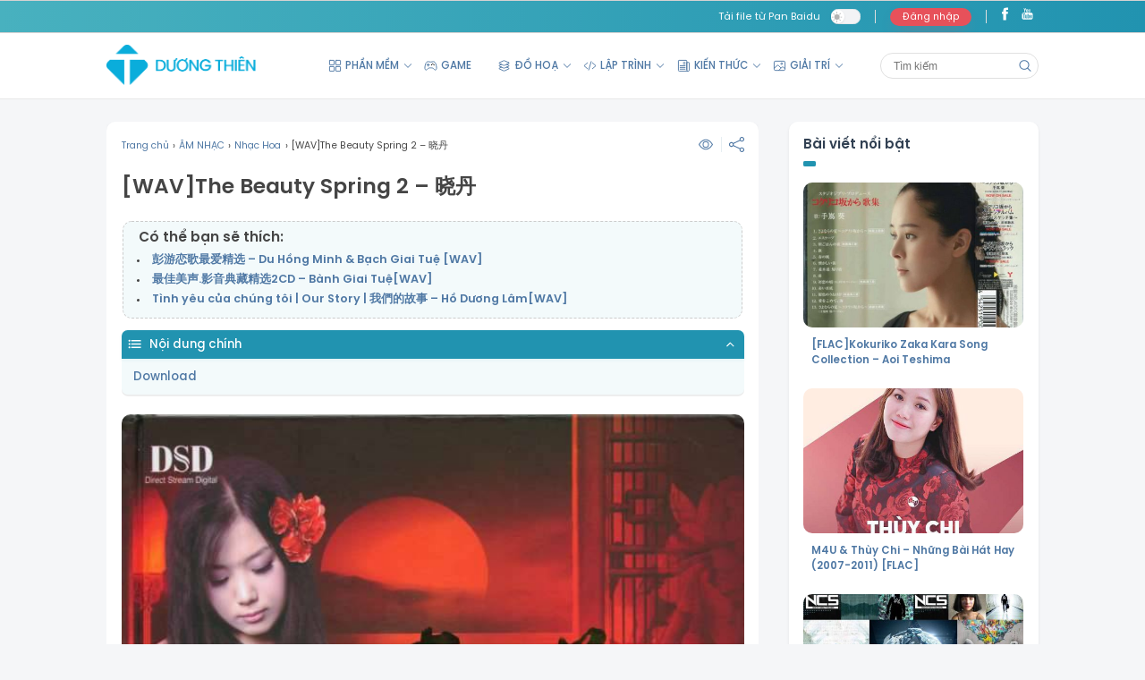

--- FILE ---
content_type: text/html; charset=UTF-8
request_url: https://duongthien.com/wavthe-beauty-spring-2-%E6%99%93%E4%B8%B9/
body_size: 19641
content:
<!DOCTYPE html>
<html lang="vi" prefix="og: https://ogp.me/ns#" class="">
<head>
	<meta charset="UTF-8" />
	<meta name="viewport" content="width=device-width, user-scalable=no, initial-scale=1.0, maximum-scale=5, user-scalable=1, minimum-scale=1.0">
	<link rel="profile" href="http://gmpg.org/xfn/11" />
	<link rel="pingback" href="" />
    	<meta name='robots' content='max-image-preview:large' />

<!-- Search Engine Optimization by Rank Math PRO - https://s.rankmath.com/home -->
<title>[WAV]The Beauty Spring 2 - 晓丹 - Dương Thiên</title>
<meta name="description" content="DT.The Beauty Spring 2 - 晓丹.rar|409.3 MB"/>
<meta name="robots" content="follow, index"/>
<link rel="canonical" href="https://duongthien.com/wavthe-beauty-spring-2-%e6%99%93%e4%b8%b9/" />
<meta property="og:locale" content="vi_VN">
<meta property="og:type" content="article">
<meta property="og:title" content="[WAV]The Beauty Spring 2 - 晓丹 - Dương Thiên">
<meta property="og:description" content="DT.The Beauty Spring 2 - 晓丹.rar|409.3 MB">
<meta property="og:url" content="https://duongthien.com/wavthe-beauty-spring-2-%e6%99%93%e4%b8%b9/">
<meta property="og:site_name" content="Dương Thiên">
<meta property="article:section" content="Nhạc Hoa">
<meta property="og:image" content="https://duongthien.com/wp-content/uploads/2018/11/未标题-1.jpg">
<meta property="og:image:secure_url" content="https://duongthien.com/wp-content/uploads/2018/11/未标题-1.jpg">
<meta property="og:image:width" content="650">
<meta property="og:image:height" content="617">
<meta property="og:image:alt" content="[WAV]The Beauty Spring 2 &#8211; 晓丹">
<meta property="og:image:type" content="image/jpeg">
<script type="application/ld+json" class="rank-math-schema-pro">{"@context":"https://schema.org","@graph":[{"@type":["Person","Organization"],"@id":"https://duongthien.com/#person","name":"D\u01b0\u01a1ng Thi\u00ean","logo":{"@type":"ImageObject","url":"https://duongthien.com/wp-content/uploads/2021/06/logo.png"},"image":{"@type":"ImageObject","url":"https://duongthien.com/wp-content/uploads/2021/06/logo.png"}},{"@type":"WebSite","@id":"https://duongthien.com/#website","url":"https://duongthien.com","name":"D\u01b0\u01a1ng Thi\u00ean","publisher":{"@id":"https://duongthien.com/#person"},"inLanguage":"vi"},{"@type":"ImageObject","@id":"https://duongthien.com/wavthe-beauty-spring-2-%e6%99%93%e4%b8%b9/#primaryImage","url":"https://duongthien.com/wp-content/uploads/2018/11/\u672a\u6807\u9898-1.jpg","width":"650","height":"617"},{"@type":"WebPage","@id":"https://duongthien.com/wavthe-beauty-spring-2-%e6%99%93%e4%b8%b9/#webpage","url":"https://duongthien.com/wavthe-beauty-spring-2-%e6%99%93%e4%b8%b9/","name":"[WAV]The Beauty Spring 2 - \u6653\u4e39 - D\u01b0\u01a1ng Thi\u00ean","datePublished":"2018-11-01T19:00:39+07:00","dateModified":"2018-11-01T19:00:39+07:00","isPartOf":{"@id":"https://duongthien.com/#website"},"primaryImageOfPage":{"@id":"https://duongthien.com/wavthe-beauty-spring-2-%e6%99%93%e4%b8%b9/#primaryImage"},"inLanguage":"vi"},{"@type":"BlogPosting","headline":"[WAV]The Beauty Spring 2 - \u6653\u4e39 - D\u01b0\u01a1ng Thi\u00ean","datePublished":"2018-11-01T19:00:39+07:00","dateModified":"2018-11-01T19:00:39+07:00","author":{"@type":"Person","name":"dt_duongthien"},"publisher":{"@id":"https://duongthien.com/#person"},"description":"DT.The Beauty Spring 2 - \u6653\u4e39.rar|409.3 MB","@id":"https://duongthien.com/wavthe-beauty-spring-2-%e6%99%93%e4%b8%b9/#richSnippet","isPartOf":{"@id":"https://duongthien.com/wavthe-beauty-spring-2-%e6%99%93%e4%b8%b9/#webpage"},"image":{"@id":"https://duongthien.com/wavthe-beauty-spring-2-%e6%99%93%e4%b8%b9/#primaryImage"},"inLanguage":"vi","mainEntityOfPage":{"@id":"https://duongthien.com/wavthe-beauty-spring-2-%e6%99%93%e4%b8%b9/#webpage"}}]}</script>
<!-- /Rank Math WordPress SEO plugin -->

<link rel="alternate" type="application/rss+xml" title="Dương Thiên &raquo; [WAV]The Beauty Spring 2 &#8211; 晓丹 Dòng bình luận" href="https://duongthien.com/wavthe-beauty-spring-2-%e6%99%93%e4%b8%b9/feed/" />
<link rel="alternate" title="oNhúng (JSON)" type="application/json+oembed" href="https://duongthien.com/wp-json/oembed/1.0/embed?url=https%3A%2F%2Fduongthien.com%2Fwavthe-beauty-spring-2-%25e6%2599%2593%25e4%25b8%25b9%2F" />
<link rel="alternate" title="oNhúng (XML)" type="text/xml+oembed" href="https://duongthien.com/wp-json/oembed/1.0/embed?url=https%3A%2F%2Fduongthien.com%2Fwavthe-beauty-spring-2-%25e6%2599%2593%25e4%25b8%25b9%2F&#038;format=xml" />
<style id='wp-img-auto-sizes-contain-inline-css' type='text/css'>
img:is([sizes=auto i],[sizes^="auto," i]){contain-intrinsic-size:3000px 1500px}
/*# sourceURL=wp-img-auto-sizes-contain-inline-css */
</style>
<style id='classic-theme-styles-inline-css' type='text/css'>
/*! This file is auto-generated */
.wp-block-button__link{color:#fff;background-color:#32373c;border-radius:9999px;box-shadow:none;text-decoration:none;padding:calc(.667em + 2px) calc(1.333em + 2px);font-size:1.125em}.wp-block-file__button{background:#32373c;color:#fff;text-decoration:none}
/*# sourceURL=/wp-includes/css/classic-themes.min.css */
</style>
<link rel='stylesheet' id='dt-membership-css' href='https://duongthien.com/wp-content/plugins/dt-membership//assets/css/dt-membership.css?ver=1.1.0' type='text/css' media='all' />
<link rel='stylesheet' id='dt-toolkits-css' href='https://duongthien.com/wp-content/plugins/dt-toolkits/assets/css/dt-toolkits.css?ver=1.0.0' type='text/css' media='all' />
<link rel='stylesheet' id='main-style-css' href='https://duongthien.com/wp-content/themes/dt-theme/assets/css/theme.css?ver=89d31c846f025969ee4c0e474cfbfeea1' type='text/css' media='all' />
<link rel='stylesheet' id='fancybox-style-css' href='https://duongthien.com/wp-content/themes/dt-theme/assets/css/jquery.fancybox.min.css?ver=6.9' type='text/css' media='all' />
<script type="text/javascript" src="https://duongthien.com/wp-includes/js/jquery/jquery.min.js?ver=3.7.1" id="jquery-core-js"></script>
<script src="https://duongthien.com/wp-includes/js/jquery/jquery-migrate.min.js?ver=3.4.1" defer="defer" type="text/javascript"></script>
<link rel="https://api.w.org/" href="https://duongthien.com/wp-json/" /><link rel="alternate" title="JSON" type="application/json" href="https://duongthien.com/wp-json/wp/v2/posts/1436" /><link rel="EditURI" type="application/rsd+xml" title="RSD" href="https://duongthien.com/xmlrpc.php?rsd" />
<meta name="generator" content="WordPress 6.9" />
<link rel='shortlink' href='https://duongthien.com/?p=1436' />
<meta name='dt-token' content='b6964a4d08'>    <link rel="preload" href="https://duongthien.com/wp-content/themes/dt-theme/assets/css/fonts/SVN-PoppinsMedium.woff2" as="font" type="font/woff2" crossorigin>
    <link rel="preload" href="https://duongthien.com/wp-content/themes/dt-theme/assets/css/fonts/SVN-PoppinsSemiBold.woff2" as="font" type="font/woff2" crossorigin>
    <link rel="preload" href="https://duongthien.com/wp-content/themes/dt-theme/assets/css/fonts/SVN-Poppins.woff2" as="font" type="font/woff2" crossorigin>

    <link rel="icon" href="https://duongthien.com/wp-content/uploads/2021/06/favico.png" sizes="32x32" />
<link rel="icon" href="https://duongthien.com/wp-content/uploads/2021/06/favico.png" sizes="192x192" />
<link rel="apple-touch-icon" href="https://duongthien.com/wp-content/uploads/2021/06/favico.png" />
<meta name="msapplication-TileImage" content="https://duongthien.com/wp-content/uploads/2021/06/favico.png" />
	<!-- Global site tag (gtag.js) - Google Analytics -->
	<script async src="https://www.googletagmanager.com/gtag/js?id=UA-127818576-1"></script>
	<script>
	window.dataLayer = window.dataLayer || [];
	function gtag(){dataLayer.push(arguments);}
	gtag('js', new Date());

	gtag('config', 'UA-127818576-1');
	</script>

<style id='global-styles-inline-css' type='text/css'>
:root{--wp--preset--aspect-ratio--square: 1;--wp--preset--aspect-ratio--4-3: 4/3;--wp--preset--aspect-ratio--3-4: 3/4;--wp--preset--aspect-ratio--3-2: 3/2;--wp--preset--aspect-ratio--2-3: 2/3;--wp--preset--aspect-ratio--16-9: 16/9;--wp--preset--aspect-ratio--9-16: 9/16;--wp--preset--color--black: #000000;--wp--preset--color--cyan-bluish-gray: #abb8c3;--wp--preset--color--white: #ffffff;--wp--preset--color--pale-pink: #f78da7;--wp--preset--color--vivid-red: #cf2e2e;--wp--preset--color--luminous-vivid-orange: #ff6900;--wp--preset--color--luminous-vivid-amber: #fcb900;--wp--preset--color--light-green-cyan: #7bdcb5;--wp--preset--color--vivid-green-cyan: #00d084;--wp--preset--color--pale-cyan-blue: #8ed1fc;--wp--preset--color--vivid-cyan-blue: #0693e3;--wp--preset--color--vivid-purple: #9b51e0;--wp--preset--gradient--vivid-cyan-blue-to-vivid-purple: linear-gradient(135deg,rgb(6,147,227) 0%,rgb(155,81,224) 100%);--wp--preset--gradient--light-green-cyan-to-vivid-green-cyan: linear-gradient(135deg,rgb(122,220,180) 0%,rgb(0,208,130) 100%);--wp--preset--gradient--luminous-vivid-amber-to-luminous-vivid-orange: linear-gradient(135deg,rgb(252,185,0) 0%,rgb(255,105,0) 100%);--wp--preset--gradient--luminous-vivid-orange-to-vivid-red: linear-gradient(135deg,rgb(255,105,0) 0%,rgb(207,46,46) 100%);--wp--preset--gradient--very-light-gray-to-cyan-bluish-gray: linear-gradient(135deg,rgb(238,238,238) 0%,rgb(169,184,195) 100%);--wp--preset--gradient--cool-to-warm-spectrum: linear-gradient(135deg,rgb(74,234,220) 0%,rgb(151,120,209) 20%,rgb(207,42,186) 40%,rgb(238,44,130) 60%,rgb(251,105,98) 80%,rgb(254,248,76) 100%);--wp--preset--gradient--blush-light-purple: linear-gradient(135deg,rgb(255,206,236) 0%,rgb(152,150,240) 100%);--wp--preset--gradient--blush-bordeaux: linear-gradient(135deg,rgb(254,205,165) 0%,rgb(254,45,45) 50%,rgb(107,0,62) 100%);--wp--preset--gradient--luminous-dusk: linear-gradient(135deg,rgb(255,203,112) 0%,rgb(199,81,192) 50%,rgb(65,88,208) 100%);--wp--preset--gradient--pale-ocean: linear-gradient(135deg,rgb(255,245,203) 0%,rgb(182,227,212) 50%,rgb(51,167,181) 100%);--wp--preset--gradient--electric-grass: linear-gradient(135deg,rgb(202,248,128) 0%,rgb(113,206,126) 100%);--wp--preset--gradient--midnight: linear-gradient(135deg,rgb(2,3,129) 0%,rgb(40,116,252) 100%);--wp--preset--font-size--small: 13px;--wp--preset--font-size--medium: 20px;--wp--preset--font-size--large: 36px;--wp--preset--font-size--x-large: 42px;--wp--preset--spacing--20: 0.44rem;--wp--preset--spacing--30: 0.67rem;--wp--preset--spacing--40: 1rem;--wp--preset--spacing--50: 1.5rem;--wp--preset--spacing--60: 2.25rem;--wp--preset--spacing--70: 3.38rem;--wp--preset--spacing--80: 5.06rem;--wp--preset--shadow--natural: 6px 6px 9px rgba(0, 0, 0, 0.2);--wp--preset--shadow--deep: 12px 12px 50px rgba(0, 0, 0, 0.4);--wp--preset--shadow--sharp: 6px 6px 0px rgba(0, 0, 0, 0.2);--wp--preset--shadow--outlined: 6px 6px 0px -3px rgb(255, 255, 255), 6px 6px rgb(0, 0, 0);--wp--preset--shadow--crisp: 6px 6px 0px rgb(0, 0, 0);}:where(.is-layout-flex){gap: 0.5em;}:where(.is-layout-grid){gap: 0.5em;}body .is-layout-flex{display: flex;}.is-layout-flex{flex-wrap: wrap;align-items: center;}.is-layout-flex > :is(*, div){margin: 0;}body .is-layout-grid{display: grid;}.is-layout-grid > :is(*, div){margin: 0;}:where(.wp-block-columns.is-layout-flex){gap: 2em;}:where(.wp-block-columns.is-layout-grid){gap: 2em;}:where(.wp-block-post-template.is-layout-flex){gap: 1.25em;}:where(.wp-block-post-template.is-layout-grid){gap: 1.25em;}.has-black-color{color: var(--wp--preset--color--black) !important;}.has-cyan-bluish-gray-color{color: var(--wp--preset--color--cyan-bluish-gray) !important;}.has-white-color{color: var(--wp--preset--color--white) !important;}.has-pale-pink-color{color: var(--wp--preset--color--pale-pink) !important;}.has-vivid-red-color{color: var(--wp--preset--color--vivid-red) !important;}.has-luminous-vivid-orange-color{color: var(--wp--preset--color--luminous-vivid-orange) !important;}.has-luminous-vivid-amber-color{color: var(--wp--preset--color--luminous-vivid-amber) !important;}.has-light-green-cyan-color{color: var(--wp--preset--color--light-green-cyan) !important;}.has-vivid-green-cyan-color{color: var(--wp--preset--color--vivid-green-cyan) !important;}.has-pale-cyan-blue-color{color: var(--wp--preset--color--pale-cyan-blue) !important;}.has-vivid-cyan-blue-color{color: var(--wp--preset--color--vivid-cyan-blue) !important;}.has-vivid-purple-color{color: var(--wp--preset--color--vivid-purple) !important;}.has-black-background-color{background-color: var(--wp--preset--color--black) !important;}.has-cyan-bluish-gray-background-color{background-color: var(--wp--preset--color--cyan-bluish-gray) !important;}.has-white-background-color{background-color: var(--wp--preset--color--white) !important;}.has-pale-pink-background-color{background-color: var(--wp--preset--color--pale-pink) !important;}.has-vivid-red-background-color{background-color: var(--wp--preset--color--vivid-red) !important;}.has-luminous-vivid-orange-background-color{background-color: var(--wp--preset--color--luminous-vivid-orange) !important;}.has-luminous-vivid-amber-background-color{background-color: var(--wp--preset--color--luminous-vivid-amber) !important;}.has-light-green-cyan-background-color{background-color: var(--wp--preset--color--light-green-cyan) !important;}.has-vivid-green-cyan-background-color{background-color: var(--wp--preset--color--vivid-green-cyan) !important;}.has-pale-cyan-blue-background-color{background-color: var(--wp--preset--color--pale-cyan-blue) !important;}.has-vivid-cyan-blue-background-color{background-color: var(--wp--preset--color--vivid-cyan-blue) !important;}.has-vivid-purple-background-color{background-color: var(--wp--preset--color--vivid-purple) !important;}.has-black-border-color{border-color: var(--wp--preset--color--black) !important;}.has-cyan-bluish-gray-border-color{border-color: var(--wp--preset--color--cyan-bluish-gray) !important;}.has-white-border-color{border-color: var(--wp--preset--color--white) !important;}.has-pale-pink-border-color{border-color: var(--wp--preset--color--pale-pink) !important;}.has-vivid-red-border-color{border-color: var(--wp--preset--color--vivid-red) !important;}.has-luminous-vivid-orange-border-color{border-color: var(--wp--preset--color--luminous-vivid-orange) !important;}.has-luminous-vivid-amber-border-color{border-color: var(--wp--preset--color--luminous-vivid-amber) !important;}.has-light-green-cyan-border-color{border-color: var(--wp--preset--color--light-green-cyan) !important;}.has-vivid-green-cyan-border-color{border-color: var(--wp--preset--color--vivid-green-cyan) !important;}.has-pale-cyan-blue-border-color{border-color: var(--wp--preset--color--pale-cyan-blue) !important;}.has-vivid-cyan-blue-border-color{border-color: var(--wp--preset--color--vivid-cyan-blue) !important;}.has-vivid-purple-border-color{border-color: var(--wp--preset--color--vivid-purple) !important;}.has-vivid-cyan-blue-to-vivid-purple-gradient-background{background: var(--wp--preset--gradient--vivid-cyan-blue-to-vivid-purple) !important;}.has-light-green-cyan-to-vivid-green-cyan-gradient-background{background: var(--wp--preset--gradient--light-green-cyan-to-vivid-green-cyan) !important;}.has-luminous-vivid-amber-to-luminous-vivid-orange-gradient-background{background: var(--wp--preset--gradient--luminous-vivid-amber-to-luminous-vivid-orange) !important;}.has-luminous-vivid-orange-to-vivid-red-gradient-background{background: var(--wp--preset--gradient--luminous-vivid-orange-to-vivid-red) !important;}.has-very-light-gray-to-cyan-bluish-gray-gradient-background{background: var(--wp--preset--gradient--very-light-gray-to-cyan-bluish-gray) !important;}.has-cool-to-warm-spectrum-gradient-background{background: var(--wp--preset--gradient--cool-to-warm-spectrum) !important;}.has-blush-light-purple-gradient-background{background: var(--wp--preset--gradient--blush-light-purple) !important;}.has-blush-bordeaux-gradient-background{background: var(--wp--preset--gradient--blush-bordeaux) !important;}.has-luminous-dusk-gradient-background{background: var(--wp--preset--gradient--luminous-dusk) !important;}.has-pale-ocean-gradient-background{background: var(--wp--preset--gradient--pale-ocean) !important;}.has-electric-grass-gradient-background{background: var(--wp--preset--gradient--electric-grass) !important;}.has-midnight-gradient-background{background: var(--wp--preset--gradient--midnight) !important;}.has-small-font-size{font-size: var(--wp--preset--font-size--small) !important;}.has-medium-font-size{font-size: var(--wp--preset--font-size--medium) !important;}.has-large-font-size{font-size: var(--wp--preset--font-size--large) !important;}.has-x-large-font-size{font-size: var(--wp--preset--font-size--x-large) !important;}
/*# sourceURL=global-styles-inline-css */
</style>
<link rel='stylesheet' id='summernote-style-css' href='https://duongthien.com/wp-content/themes/dt-theme/assets/css/summernote-lite.min.css?ver=6.9' type='text/css' media='all' />
<link rel='stylesheet' id='notyf-style-css' href='https://duongthien.com/wp-content/themes/dt-theme/assets/css/notyf.min.css?ver=6.9' type='text/css' media='all' />
</head>

<body class="wp-singular post-template-default single single-post postid-1436 single-format-standard wp-theme-dt-theme">

<!-- Header -->
<header id="dt-header" >
		<div class="dt-topbar">
		<div class="container">
			<div class="topbar-left">
									<a class="topbar-news marquee" href="https://duongthien.com/tai-file-tu-pan-baidu-khong-can-tai-khoan/">Tải file từ Pan Baidu tốc độ cao dễ dàng</a>
					<script>
						jQuery(document).ready(function ($) {
							var count_news = 1;
							var topbar_news = [{"svg_icon":"","title":"T\u1ea3i file t\u1eeb Pan Baidu t\u1ed1c \u0111\u1ed9 cao d\u1ec5 d\u00e0ng","url":"https:\/\/duongthien.com\/tai-file-tu-pan-baidu-khong-can-tai-khoan\/"},{"svg_icon":"<svg xmlns=\"http:\/\/www.w3.org\/2000\/svg\" class=\"ionicon\" viewBox=\"0 0 512 512\"><path fill=\"none\" stroke=\"currentColor\" stroke-linecap=\"round\" stroke-linejoin=\"round\" stroke-width=\"32\" d=\"M160 368L32 256l128-112M352 368l128-112-128-112M304 96l-96 320\"><\/path><\/svg>","title":"Active Office 2016 nhanh ch\u00f3ng b\u1eb1ng code","url":"https:\/\/duongthien.com\/active-office-2016-nhanh-chong-bang-code\/"}];     
							setTimeout(
								function() 
								{
									topbar_news_func();
									
								}, 18000);

							function topbar_news_func()
							{
								
								if(topbar_news.length > count_news)
								{
								
									jQuery('.topbar-news').html(topbar_news[count_news].svg_icon + topbar_news[count_news].title);
									jQuery('.topbar-news').attr('href', topbar_news[count_news].url);
									jQuery('.topbar-news').addClass('marquee');
									setTimeout(
									function() 
									{
										topbar_news_func();
										
									}, 18000);
									count_news ++;
								}
								else
								{
									count_news = 0;
									topbar_news_func();
								}
							}
							
						});
					</script>
								</div>
			<div class="topbar-right">

									<div class="toggler night-mode-switch">
						<input type="checkbox" name="night-mode" title="Night mode" value="on" >
						<div class="view">
							<div class="label"><span class="text">Night mode </span></div>
							<div class="body">
								<div class="fill"></div>
								<div class="indicator">
									<div class="state on">
										<svg width="1em" height="1em" viewBox="0 0 16 16" class="bi bi-moon" fill="currentColor" xmlns="http://www.w3.org/2000/svg">
												<path fill-rule="evenodd" d="M14.53 10.53a7 7 0 0 1-9.058-9.058A7.003 7.003 0 0 0 8 15a7.002 7.002 0 0 0 6.53-4.47z"/>
											</svg>
									</div>
									<div class="state off">
										<svg width="1em" height="1em" viewBox="0 0 16 16" class="bi bi-brightness-high-fill" fill="currentColor" xmlns="http://www.w3.org/2000/svg">
											<path d="M12 8a4 4 0 1 1-8 0 4 4 0 0 1 8 0z"/>
											<path fill-rule="evenodd" d="M8 0a.5.5 0 0 1 .5.5v2a.5.5 0 0 1-1 0v-2A.5.5 0 0 1 8 0zm0 13a.5.5 0 0 1 .5.5v2a.5.5 0 0 1-1 0v-2A.5.5 0 0 1 8 13zm8-5a.5.5 0 0 1-.5.5h-2a.5.5 0 0 1 0-1h2a.5.5 0 0 1 .5.5zM3 8a.5.5 0 0 1-.5.5h-2a.5.5 0 0 1 0-1h2A.5.5 0 0 1 3 8zm10.657-5.657a.5.5 0 0 1 0 .707l-1.414 1.415a.5.5 0 1 1-.707-.708l1.414-1.414a.5.5 0 0 1 .707 0zm-9.193 9.193a.5.5 0 0 1 0 .707L3.05 13.657a.5.5 0 0 1-.707-.707l1.414-1.414a.5.5 0 0 1 .707 0zm9.193 2.121a.5.5 0 0 1-.707 0l-1.414-1.414a.5.5 0 0 1 .707-.707l1.414 1.414a.5.5 0 0 1 0 .707zM4.464 4.465a.5.5 0 0 1-.707 0L2.343 3.05a.5.5 0 1 1 .707-.707l1.414 1.414a.5.5 0 0 1 0 .708z"/>
										</svg>
									</div>
								</div>
							</div>
						</div>
					</div>
									<div class="login-register not-logged-in">
											<a href="https://duongthien.com/dang-nhap/">
							Đăng nhập						</a>
										</div>
				<div class="socials"><a class="facebook" title="Facebook" target="_blank" href="https://www.facebook.com/"><svg class="svg-icon" viewBox="0 0 20 20"> <path fill="none" d="M11.344,5.71c0-0.73,0.074-1.122,1.199-1.122h1.502V1.871h-2.404c-2.886,0-3.903,1.36-3.903,3.646v1.765h-1.8V10h1.8v8.128h3.601V10h2.403l0.32-2.718h-2.724L11.344,5.71z"></path> </svg></a><a class="youtube" title="Youtube" target="_blank" href="https://www.youtube.com"><svg class="svg-icon" viewBox="0 0 20 20"> <path fill="none" d="M9.426,7.625h0.271c0.596,0,1.079-0.48,1.079-1.073V4.808c0-0.593-0.483-1.073-1.079-1.073H9.426c-0.597,0-1.079,0.48-1.079,1.073v1.745C8.347,7.145,8.83,7.625,9.426,7.625 M9.156,4.741c0-0.222,0.182-0.402,0.404-0.402c0.225,0,0.405,0.18,0.405,0.402V6.62c0,0.222-0.181,0.402-0.405,0.402c-0.223,0-0.404-0.181-0.404-0.402V4.741z M12.126,7.625c0.539,0,1.013-0.47,1.013-0.47v0.403h0.81V3.735h-0.81v2.952c0,0-0.271,0.335-0.54,0.335c-0.271,0-0.271-0.202-0.271-0.202V3.735h-0.81v3.354C11.519,7.089,11.586,7.625,12.126,7.625 M6.254,7.559H7.2v-2.08l1.079-2.952H7.401L6.727,4.473L6.052,2.527H5.107l1.146,2.952V7.559z M11.586,12.003c-0.175,0-0.312,0.104-0.405,0.204v2.706c0.086,0.091,0.213,0.18,0.405,0.18c0.405,0,0.405-0.451,0.405-0.451v-2.188C11.991,12.453,11.924,12.003,11.586,12.003 M14.961,8.463c0,0-2.477-0.129-4.961-0.129c-2.475,0-4.96,0.129-4.96,0.129c-1.119,0-2.025,0.864-2.025,1.93c0,0-0.203,1.252-0.203,2.511c0,1.252,0.203,2.51,0.203,2.51c0,1.066,0.906,1.931,2.025,1.931c0,0,2.438,0.129,4.96,0.129c2.437,0,4.961-0.129,4.961-0.129c1.117,0,2.024-0.864,2.024-1.931c0,0,0.202-1.268,0.202-2.51c0-1.268-0.202-2.511-0.202-2.511C16.985,9.328,16.078,8.463,14.961,8.463 M7.065,10.651H6.052v5.085H5.107v-5.085H4.095V9.814h2.97V10.651z M9.628,15.736h-0.81v-0.386c0,0-0.472,0.45-1.012,0.45c-0.54,0-0.606-0.515-0.606-0.515v-3.991h0.809v3.733c0,0,0,0.193,0.271,0.193c0.27,0,0.54-0.322,0.54-0.322v-3.604h0.81V15.736z M12.801,14.771c0,0,0,1.03-0.742,1.03c-0.455,0-0.73-0.241-0.878-0.429v0.364h-0.876V9.814h0.876v1.92c0.135-0.142,0.464-0.439,0.878-0.439c0.54,0,0.742,0.45,0.742,1.03V14.771z M15.973,12.39v1.287h-1.688v0.965c0,0,0,0.451,0.405,0.451s0.405-0.451,0.405-0.451v-0.45h0.877v0.708c0,0-0.136,0.901-1.215,0.901c-1.08,0-1.282-0.901-1.282-0.901v-2.51c0,0,0-1.095,1.282-1.095S15.973,12.39,15.973,12.39 M14.69,12.003c-0.405,0-0.405,0.45-0.405,0.45v0.579h0.811v-0.579C15.096,12.453,15.096,12.003,14.69,12.003"></path> </svg></a></div>			</div>
		</div>
	</div>
		<div class="dt-main-header">
		<div class="container">
						<div class="dt-logo">
				<a href="https://duongthien.com">
					<img width="200" height="54" src="https://duongthien.com/wp-content/uploads/2021/06/logo.png" alt="Dương Thiên">
				</a>
			</div>
			<div class="dt-main-menu">
			
				<div class="menu-menu-container"><ul id="primary" class="dt-primary-menu nav navbar-nav"><li id="menu-item-5669" class="dropdown menu-item-5669"><a href="https://duongthien.com/phan-mem/" class="dropdown-toggle"  data-hover="dropdown" data-toggle="dropdown"><span><svg xmlns='http://www.w3.org/2000/svg' class='ionicon' viewBox='0 0 512 512'><rect x='48' y='48' width='176' height='176' rx='20' ry='20' fill='none' stroke='currentColor' stroke-linecap='round' stroke-linejoin='round' stroke-width='32'/><rect x='288' y='48' width='176' height='176' rx='20' ry='20' fill='none' stroke='currentColor' stroke-linecap='round' stroke-linejoin='round' stroke-width='32'/><rect x='48' y='288' width='176' height='176' rx='20' ry='20' fill='none' stroke='currentColor' stroke-linecap='round' stroke-linejoin='round' stroke-width='32'/><rect x='288' y='288' width='176' height='176' rx='20' ry='20' fill='none' stroke='currentColor' stroke-linecap='round' stroke-linejoin='round' stroke-width='32'/></svg>PHẦN MỀM</span> <b class="caret"></b></a>
<ul class="dropdown-menu">
	<li id="menu-item-5671" class="menu-item-5671"><a href="https://duongthien.com/phan-mem/phan-mem-do-hoa/"><span>Đồ hoạ</span></a></li>
	<li id="menu-item-5672" class="menu-item-5672"><a href="https://duongthien.com/phan-mem/phan-mem-van-phong/"><span>Văn phòng</span></a></li>
	<li id="menu-item-5670" class="menu-item-5670"><a href="https://duongthien.com/phan-mem/cong-cu-tien-ich/"><span>Công cụ &amp; Tiện ích</span></a></li>
</ul>
</li>
<li id="menu-item-5662" class="menu-item-5662"><a href="https://duongthien.com/game/"><span><svg xmlns='http://www.w3.org/2000/svg' class='ionicon' viewBox='0 0 512 512'><path d='M467.51 248.83c-18.4-83.18-45.69-136.24-89.43-149.17A91.5 91.5 0 00352 96c-26.89 0-48.11 16-96 16s-69.15-16-96-16a99.09 99.09 0 00-27.2 3.66C89 112.59 61.94 165.7 43.33 248.83c-19 84.91-15.56 152 21.58 164.88 26 9 49.25-9.61 71.27-37 25-31.2 55.79-40.8 119.82-40.8s93.62 9.6 118.66 40.8c22 27.41 46.11 45.79 71.42 37.16 41.02-14.01 40.44-79.13 21.43-165.04z' fill='none' stroke='currentColor' stroke-miterlimit='10' stroke-width='32'/><circle cx='292' cy='224' r='20'/><path d='M336 288a20 20 0 1120-19.95A20 20 0 01336 288z'/><circle cx='336' cy='180' r='20'/><circle cx='380' cy='224' r='20'/><path fill='none' stroke='currentColor' stroke-linecap='round' stroke-linejoin='round' stroke-width='32' d='M160 176v96M208 224h-96'/></svg>GAME</span></a></li>
<li id="menu-item-5663" class="dropdown menu-item-5663"><a href="https://duongthien.com/do-hoa/" class="dropdown-toggle"  data-hover="dropdown" data-toggle="dropdown"><span><svg xmlns='http://www.w3.org/2000/svg' class='ionicon' viewBox='0 0 512 512'><path d='M434.8 137.65l-149.36-68.1c-16.19-7.4-42.69-7.4-58.88 0L77.3 137.65c-17.6 8-17.6 21.09 0 29.09l148 67.5c16.89 7.7 44.69 7.7 61.58 0l148-67.5c17.52-8 17.52-21.1-.08-29.09zM160 308.52l-82.7 37.11c-17.6 8-17.6 21.1 0 29.1l148 67.5c16.89 7.69 44.69 7.69 61.58 0l148-67.5c17.6-8 17.6-21.1 0-29.1l-79.94-38.47' fill='none' stroke='currentColor' stroke-linecap='round' stroke-linejoin='round' stroke-width='32'/><path d='M160 204.48l-82.8 37.16c-17.6 8-17.6 21.1 0 29.1l148 67.49c16.89 7.7 44.69 7.7 61.58 0l148-67.49c17.7-8 17.7-21.1.1-29.1L352 204.48' fill='none' stroke='currentColor' stroke-linecap='round' stroke-linejoin='round' stroke-width='32'/></svg>ĐỒ HOẠ</span> <b class="caret"></b></a>
<ul class="dropdown-menu">
	<li id="menu-item-5675" class="menu-item-5675"><a href="https://duongthien.com/do-hoa/photoshop/"><span>Photoshop</span></a></li>
	<li id="menu-item-5674" class="menu-item-5674"><a href="https://duongthien.com/do-hoa/after-effects/"><span>After Effects</span></a></li>
	<li id="menu-item-5676" class="menu-item-5676"><a href="https://duongthien.com/do-hoa/premiere/"><span>Premiere</span></a></li>
	<li id="menu-item-5677" class="menu-item-5677"><a href="https://duongthien.com/do-hoa/sound-effect/"><span>Sound Effect</span></a></li>
</ul>
</li>
<li id="menu-item-5664" class="dropdown menu-item-5664"><a href="https://duongthien.com/lap-trinh/" class="dropdown-toggle"  data-hover="dropdown" data-toggle="dropdown"><span><svg xmlns='http://www.w3.org/2000/svg' class='ionicon' viewBox='0 0 512 512'><path fill='none' stroke='currentColor' stroke-linecap='round' stroke-linejoin='round' stroke-width='32' d='M160 368L32 256l128-112M352 368l128-112-128-112M304 96l-96 320'/></svg>LẬP TRÌNH</span> <b class="caret"></b></a>
<ul class="dropdown-menu">
	<li id="menu-item-5673" class="dropdown menu-item-5673"><a href="https://duongthien.com/cms/" class="dropdown-toggle"  data-hover="dropdown" data-toggle="dropdown"><span>CMS</span> <b class="caret"></b></a>
	<ul class="dropdown-menu">
		<li id="menu-item-5681" class="menu-item-5681"><a href="https://duongthien.com/cms/wordpress/"><span>WordPress</span></a></li>
	</ul>
</li>
	<li id="menu-item-5684" class="menu-item-5684"><a href="https://duongthien.com/lap-trinh/php/"><span>PHP</span></a></li>
	<li id="menu-item-5682" class="menu-item-5682"><a href="https://duongthien.com/lap-trinh/html-css/"><span>HTML/CSS</span></a></li>
	<li id="menu-item-5683" class="menu-item-5683"><a href="https://duongthien.com/lap-trinh/jquery/"><span>jQuery/JS</span></a></li>
</ul>
</li>
<li id="menu-item-5668" class="dropdown menu-item-5668 mega-menu col-3"><a href="#" class="dropdown-toggle"  data-hover="dropdown" data-toggle="dropdown"><span><svg xmlns='http://www.w3.org/2000/svg' class='ionicon' viewBox='0 0 512 512'><path d='M368 415.86V72a24.07 24.07 0 00-24-24H72a24.07 24.07 0 00-24 24v352a40.12 40.12 0 0040 40h328' fill='none' stroke='currentColor' stroke-linejoin='round' stroke-width='32'/><path d='M416 464h0a48 48 0 01-48-48V128h72a24 24 0 0124 24v264a48 48 0 01-48 48z' fill='none' stroke='currentColor' stroke-linejoin='round' stroke-width='32'/><path fill='none' stroke='currentColor' stroke-linecap='round' stroke-linejoin='round' stroke-width='32' d='M240 128h64M240 192h64M112 256h192M112 320h192M112 384h192'/><path d='M176 208h-64a16 16 0 01-16-16v-64a16 16 0 0116-16h64a16 16 0 0116 16v64a16 16 0 01-16 16z'/></svg>KIẾN THỨC</span> <b class="caret"></b></a>
<ul class="dropdown-menu">
	<li id="menu-item-5665" class="dropdown menu-item-5665"><a href="https://duongthien.com/thu-thuat/" class="dropdown-toggle"  data-hover="dropdown" data-toggle="dropdown"><span>THỦ THUẬT</span> <b class="caret"></b></a>
	<ul class="dropdown-menu">
		<li id="menu-item-5666" class="menu-item-5666"><a href="https://duongthien.com/thu-thuat/thu-thuat-excel/"><span>Thủ thuật Excel</span></a></li>
		<li id="menu-item-5667" class="menu-item-5667"><a href="https://duongthien.com/thu-thuat/thu-thuat-facebook/"><span>Thủ thuật Facebook</span></a></li>
	</ul>
</li>
	<li id="menu-item-5694" class="dropdown menu-item-5694"><a href="https://duongthien.com/khoa-hoc/" class="dropdown-toggle"  data-hover="dropdown" data-toggle="dropdown"><span>KHOÁ HỌC</span> <b class="caret"></b></a>
	<ul class="dropdown-menu">
		<li id="menu-item-5695" class="menu-item-5695"><a href="https://duongthien.com/khoa-hoc/khoa-hoc-do-hoa/"><span>Khoá học Đồ hoạ</span></a></li>
		<li id="menu-item-5696" class="menu-item-5696"><a href="https://duongthien.com/khoa-hoc/khoa-hoc-marketing/"><span>Khoá học Marketing</span></a></li>
	</ul>
</li>
	<li id="menu-item-5679" class="dropdown menu-item-5679"><a href="https://duongthien.com/dien-thoai/" class="dropdown-toggle"  data-hover="dropdown" data-toggle="dropdown"><span>ĐIỆN THOẠI</span> <b class="caret"></b></a>
	<ul class="dropdown-menu">
		<li id="menu-item-5680" class="menu-item-5680"><a href="https://duongthien.com/dien-thoai/dien-thoai-sony/"><span>Điện thoại Sony</span></a></li>
	</ul>
</li>
</ul>
</li>
<li id="menu-item-5693" class="dropdown menu-item-5693"><a href="#" class="dropdown-toggle"  data-hover="dropdown" data-toggle="dropdown"><span><svg xmlns='http://www.w3.org/2000/svg' class='ionicon' viewBox='0 0 512 512'><rect x='48' y='80' width='416' height='352' rx='48' ry='48' fill='none' stroke='currentColor' stroke-linejoin='round' stroke-width='32'/><circle cx='336' cy='176' r='32' fill='none' stroke='currentColor' stroke-miterlimit='10' stroke-width='32'/><path d='M304 335.79l-90.66-90.49a32 32 0 00-43.87-1.3L48 352M224 432l123.34-123.34a32 32 0 0143.11-2L464 368' fill='none' stroke='currentColor' stroke-linecap='round' stroke-linejoin='round' stroke-width='32'/></svg>GIẢI TRÍ</span> <b class="caret"></b></a>
<ul class="dropdown-menu">
	<li id="menu-item-5685" class="dropdown menu-item-5685"><a href="https://duongthien.com/am-nhac/" class="dropdown-toggle"  data-hover="dropdown" data-toggle="dropdown"><span>ÂM NHẠC</span> <b class="caret"></b></a>
	<ul class="dropdown-menu">
		<li id="menu-item-5686" class="menu-item-5686"><a href="https://duongthien.com/am-nhac/nhac-au-my/"><span>Nhạc Âu Mỹ</span></a></li>
		<li id="menu-item-5687" class="menu-item-5687"><a href="https://duongthien.com/am-nhac/nhac-edm/"><span>Nhạc EDM</span></a></li>
		<li id="menu-item-5688" class="menu-item-5688"><a href="https://duongthien.com/am-nhac/nhac-han/"><span>Nhạc Hàn</span></a></li>
		<li id="menu-item-5689" class="menu-item-5689"><a href="https://duongthien.com/am-nhac/nhac-hoa/"><span>Nhạc Hoa</span></a></li>
		<li id="menu-item-5690" class="menu-item-5690"><a href="https://duongthien.com/am-nhac/nhac-khong-loi/"><span>Nhạc không lời</span></a></li>
		<li id="menu-item-5691" class="menu-item-5691"><a href="https://duongthien.com/am-nhac/nhac-nhat/"><span>Nhạc Nhật</span></a></li>
		<li id="menu-item-5692" class="menu-item-5692"><a href="https://duongthien.com/am-nhac/nhac-viet/"><span>Nhạc Việt</span></a></li>
	</ul>
</li>
</ul>
</li>
</ul></div>			</div>
			<div class="dt-search">
				
<div class="dt-search-form">
	<form action="https://duongthien.com/" method="get">
		<div class="main-search">
			<div class="autocompleate-wrapper">
		  		<input type="text" placeholder="Tìm kiếm" name="s" class="dt-search form-control dt-autocompleate-input" autocomplete="off"/>
			</div>
		</div>
		<input type="hidden" name="post_type" value="post" class="post_type" />
		<!-- <input type="hidden" name="post_type[]" value="product">
        <input type="hidden" name="post_type[]" value="post"> -->
		<button type="submit" class="btn btn-theme radius-0" aria-label="Tìm kiếm">
            <svg class="svg-icon" viewBox="0 0 20 20">
                <path fill="none" d="M19.129,18.164l-4.518-4.52c1.152-1.373,1.852-3.143,1.852-5.077c0-4.361-3.535-7.896-7.896-7.896
                    c-4.361,0-7.896,3.535-7.896,7.896s3.535,7.896,7.896,7.896c1.934,0,3.705-0.698,5.078-1.853l4.52,4.519
                    c0.266,0.268,0.699,0.268,0.965,0C19.396,18.863,19.396,18.431,19.129,18.164z M8.567,15.028c-3.568,0-6.461-2.893-6.461-6.461
                    s2.893-6.461,6.461-6.461c3.568,0,6.46,2.893,6.46,6.461S12.135,15.028,8.567,15.028z">
                </path>
            </svg>
        </button>
	</form>
</div>			</div>
					</div>
	</div>
	</header>
<main id="dt-main-content">
    <div class="container">
        <div id="content">
                        <article id="post-1436" class="post-1436 post type-post status-publish format-standard has-post-thumbnail hentry category-nhac-hoa">

    <div class="dt-breadscrumb"><ul class="breadcrumb"><li><a href="https://duongthien.com">Trang chủ</a> </li>  › <li><a href="https://duongthien.com/am-nhac/">ÂM NHẠC</a></li>  ›  <li><a href="https://duongthien.com/am-nhac/nhac-hoa/">Nhạc Hoa</a></li>  ›  <li><span class="active">[WAV]The Beauty Spring 2 &#8211; 晓丹</span></li></ul></div>    <div class="dt-single-tool">
    <div class="reading-mode">
        <a href="#" class="tooltip" title="Reading Mode">
            <svg xmlns="http://www.w3.org/2000/svg" width="16" height="16" fill="currentColor" class="bi bi-eye"
                viewBox="0 0 16 16">
                <path
                    d="M16 8s-3-5.5-8-5.5S0 8 0 8s3 5.5 8 5.5S16 8 16 8zM1.173 8a13.133 13.133 0 0 1 1.66-2.043C4.12 4.668 5.88 3.5 8 3.5c2.12 0 3.879 1.168 5.168 2.457A13.133 13.133 0 0 1 14.828 8c-.058.087-.122.183-.195.288-.335.48-.83 1.12-1.465 1.755C11.879 11.332 10.119 12.5 8 12.5c-2.12 0-3.879-1.168-5.168-2.457A13.134 13.134 0 0 1 1.172 8z" />
                <path d="M8 5.5a2.5 2.5 0 1 0 0 5 2.5 2.5 0 0 0 0-5zM4.5 8a3.5 3.5 0 1 1 7 0 3.5 3.5 0 0 1-7 0z" />
            </svg>
        </a>

    </div>
    <div class="share-article">
        <a href="#" class="tooltip" title="Chia sẻ">
            <svg xmlns="http://www.w3.org/2000/svg" width="16" height="16" fill="currentColor" class="bi bi-share"
                viewBox="0 0 16 16">
                <path
                    d="M13.5 1a1.5 1.5 0 1 0 0 3 1.5 1.5 0 0 0 0-3zM11 2.5a2.5 2.5 0 1 1 .603 1.628l-6.718 3.12a2.499 2.499 0 0 1 0 1.504l6.718 3.12a2.5 2.5 0 1 1-.488.876l-6.718-3.12a2.5 2.5 0 1 1 0-3.256l6.718-3.12A2.5 2.5 0 0 1 11 2.5zm-8.5 4a1.5 1.5 0 1 0 0 3 1.5 1.5 0 0 0 0-3zm11 5.5a1.5 1.5 0 1 0 0 3 1.5 1.5 0 0 0 0-3z" />
            </svg>
        </a>
                        <div class="social-share">
                                <a href="https://connect.ok.ru/offer?url=https://duongthien.com/wavthe-beauty-spring-2-%E6%99%93%E4%B8%B9/" target="_blank">
                        <img src="https://duongthien.com/wp-content/uploads/2021/06/ok.png" title="Odnoklassniki" class="social" alt="Odnoklassniki">
                    </a>
                                    <a href="https://vkontakte.ru/share.php?url=https://duongthien.com/wavthe-beauty-spring-2-%E6%99%93%E4%B8%B9/" target="_blank">
                        <img src="https://duongthien.com/wp-content/uploads/2021/06/Vkontakte-1.png" title="Vkontakte" class="social" alt="Vkontakte">
                    </a>
                                    <a href="https://www.pinterest.com/pin/create/button/?url=https://duongthien.com/wavthe-beauty-spring-2-%E6%99%93%E4%B8%B9/" target="_blank">
                        <img src="https://duongthien.com/wp-content/uploads/2021/06/pinterest.png" title="Pinterest" class="social" alt="Pinterest">
                    </a>
                                    <a href="https://twitter.com/share?url=https://duongthien.com/wavthe-beauty-spring-2-%E6%99%93%E4%B8%B9/" target="_blank">
                        <img src="https://duongthien.com/wp-content/uploads/2021/06/twitter.png" title="Twitter" class="social" alt="Twitter">
                    </a>
                                    <a href="https://www.facebook.com/sharer.php?u=https://duongthien.com/wavthe-beauty-spring-2-%E6%99%93%E4%B8%B9/" target="_blank">
                        <img src="https://duongthien.com/wp-content/uploads/2021/06/facebook.png" title="Facebook" class="social" alt="Facebook">
                    </a>
                            </div>
                </div>

</div>            <h1 class="post-title">
            [WAV]The Beauty Spring 2 &#8211; 晓丹        </h1>
        <div class="post-content">
            <div class="dt-post-similar"><h3>Có thể bạn sẽ thích:</h3><li><a href="https://duongthien.com/%e5%bd%ad%e6%b8%b8%e6%81%8b%e6%ad%8c%e6%9c%80%e7%88%b1%e7%b2%be%e9%80%89-du-hong-minh-bach-giai-tue-wav/">彭游恋歌最爱精选 &#8211;  Du Hồng Minh &#038; Bạch Giai Tuệ [WAV]</a></li><li><a href="https://duongthien.com/%e6%9c%80%e4%bd%b3%e7%be%8e%e5%a3%b0-%e5%bd%b1%e9%9f%b3%e5%85%b8%e8%97%8f%e7%b2%be%e9%80%892cd-banh-giai-tuewav/">最佳美声.影音典藏精选2CD &#8211; Bành Giai Tuệ[WAV]</a></li><li><a href="https://duongthien.com/tinh-yeu-cua-chung-toi-our-story-%e6%88%91%e5%80%91%e7%9a%84%e6%95%85%e4%ba%8b-ho-duong-lamwav/">Tình yêu của chúng tôi | Our Story | 我們的故事 &#8211; Hồ Dương Lâm[WAV]</a></li></div><div class='dt-toc'><div class='toc-wrapper'><div class='toc-header'><svg xmlns='http://www.w3.org/2000/svg' class='ionicon' viewBox='0 0 512 512'><title>List</title><path fill='none' stroke='currentColor' stroke-linecap='round' stroke-linejoin='round' stroke-width='48' d='M160 144h288M160 256h288M160 368h288'/><circle cx='80' cy='144' r='16' fill='none' stroke='currentColor' stroke-linecap='round' stroke-linejoin='round' stroke-width='32'/><circle cx='80' cy='256' r='16' fill='none' stroke='currentColor' stroke-linecap='round' stroke-linejoin='round' stroke-width='32'/><circle cx='80' cy='368' r='16' fill='none' stroke='currentColor' stroke-linecap='round' stroke-linejoin='round' stroke-width='32'/></svg><h3 id="noi-dung-chinh">Nội dung chính</h3><span class='act'></span></div><div class="toc-content"><div ><a href="#download">Download</a></div></div><div class='toc-trigger'><a href='#toctrigger'><svg xmlns='http://www.w3.org/2000/svg' class='ionicon' viewBox='0 0 512 512'><title>List</title><path fill='none' stroke='currentColor' stroke-linecap='round' stroke-linejoin='round' stroke-width='48' d='M160 144h288M160 256h288M160 368h288'/><circle cx='80' cy='144' r='16' fill='none' stroke='currentColor' stroke-linecap='round' stroke-linejoin='round' stroke-width='32'/><circle cx='80' cy='256' r='16' fill='none' stroke='currentColor' stroke-linecap='round' stroke-linejoin='round' stroke-width='32'/><circle cx='80' cy='368' r='16' fill='none' stroke='currentColor' stroke-linecap='round' stroke-linejoin='round' stroke-width='32'/></svg></a></div></div></div><p><a href="https://duongthien.com/wp-content/uploads/2018/11/未标题-1.jpg"><img fetchpriority="high" decoding="async" class="aligncenter size-full wp-image-1437" src="https://duongthien.com/wp-content/uploads/2018/11/未标题-1.jpg" alt="未标题 1" width="650" height="617" title="[WAV]The Beauty Spring 2 - 晓丹 1" srcset="https://duongthien.com/wp-content/uploads/2018/11/未标题-1.jpg 650w, https://duongthien.com/wp-content/uploads/2018/11/未标题-1-150x142.jpg 150w, https://duongthien.com/wp-content/uploads/2018/11/未标题-1-450x427.jpg 450w" sizes="(max-width: 650px) 100vw, 650px" /></a></p>
<p>Tracklist:<br />
01.燕衔泥<br />
02.北国之春（我和你）<br />
03.得到你的人却得不到你的心<br />
04.甘心情愿<br />
05.飞蛾扑火<br />
06.在我心里从此永远有个你<br />
07.爱不在就放手<br />
08.久别的人<br />
09.携手同游人间<br />
10.一天到晚游泳的鱼<br />
11.笑红尘<br />
12.明天会更好</p>
<p><a href="https://duongthien.com/wp-content/uploads/2018/11/未标题-2.jpg"><img decoding="async" class="aligncenter size-full wp-image-1438" src="https://duongthien.com/wp-content/uploads/2018/11/未标题-2.jpg" alt="未标题 2" width="650" height="610" title="[WAV]The Beauty Spring 2 - 晓丹 2" srcset="https://duongthien.com/wp-content/uploads/2018/11/未标题-2.jpg 650w, https://duongthien.com/wp-content/uploads/2018/11/未标题-2-150x141.jpg 150w, https://duongthien.com/wp-content/uploads/2018/11/未标题-2-450x422.jpg 450w" sizes="(max-width: 650px) 100vw, 650px" /></a></p>
<p><a href="https://duongthien.com/wp-content/uploads/2018/11/未标题-3.jpg"><img decoding="async" class="aligncenter size-medium wp-image-1439" src="https://duongthien.com/wp-content/uploads/2018/11/未标题-3.jpg" alt="未标题 3" width="650" height="645" title="[WAV]The Beauty Spring 2 - 晓丹 3" srcset="https://duongthien.com/wp-content/uploads/2018/11/未标题-3.jpg 650w, https://duongthien.com/wp-content/uploads/2018/11/未标题-3-150x149.jpg 150w, https://duongthien.com/wp-content/uploads/2018/11/未标题-3-450x447.jpg 450w" sizes="(max-width: 650px) 100vw, 650px" /></a></p>
<h2 id="download">Download</h2>
<div class="box shadow  center"><div class="box-inner-block">
			</p>
<p style="text-align: center;"><a href="https://mega.nz/#!0RsESQBS!Gt86x5Hz6RwnoPq4TEhJS9mUudNzF-jobcN56OuEPEs" target="_blank" class="shortc-button small red " rel="nofollow noopener"><svg xmlns='http://www.w3.org/2000/svg' class='ionicon' viewBox='0 0 512 512'><title>Download</title><path d='M320 336h76c55 0 100-21.21 100-75.6s-53-73.47-96-75.6C391.11 99.74 329 48 256 48c-69 0-113.44 45.79-128 91.2-60 5.7-112 35.88-112 98.4S70 336 136 336h56M192 400.1l64 63.9 64-63.9M256 224v224.03' fill='none' stroke='currentColor' stroke-linecap='round' stroke-linejoin='round' stroke-width='32'/></svg><span class="export-item-title">DT.The Beauty Spring 2 - 晓丹[WAV].rar|</span><span class="export-link-gray-txt">409.3 MB</span></a></p>
<p style="text-align: center;"><a href="https://yadi.sk/d/WpVXvJJxrDdXaQ" target="_blank" class="shortc-button small blue " rel="nofollow noopener"><svg xmlns='http://www.w3.org/2000/svg' class='ionicon' viewBox='0 0 512 512'><title>Download</title><path d='M320 336h76c55 0 100-21.21 100-75.6s-53-73.47-96-75.6C391.11 99.74 329 48 256 48c-69 0-113.44 45.79-128 91.2-60 5.7-112 35.88-112 98.4S70 336 136 336h56M192 400.1l64 63.9 64-63.9M256 224v224.03' fill='none' stroke='currentColor' stroke-linecap='round' stroke-linejoin='round' stroke-width='32'/></svg><span class="export-item-title">DT.The Beauty Spring 2 - 晓丹[WAV].rar|</span><span class="export-link-gray-txt">409.3 MB</span></a></p>
<p>
			</div></div>
        </div>
            </article>            
             <div class="dt-related-posts">
    <h3>
        <span>Bài viết liên quan</span>
    </h3>
    <div class="dt-grid grid-3">
    
                            <article class="article-grid post_2806">
    <div class="article-box">
        <div class="grid-image">
            <a href=" https://duongthien.com/%e5%bd%ad%e6%b8%b8%e6%81%8b%e6%ad%8c%e6%9c%80%e7%88%b1%e7%b2%be%e9%80%89-du-hong-minh-bach-giai-tue-wav/">
                <img src="https://duongthien.com/wp-content/uploads/2019/09/20170401105647_25009-450x622.jpg" alt="彭游恋歌最爱精选 &#8211;  Du Hồng Minh &#038; Bạch Giai Tuệ [WAV]">
            </a>
        </div>
        <div class="grid-info">
            <h2 class="article-title"><a href=" https://duongthien.com/%e5%bd%ad%e6%b8%b8%e6%81%8b%e6%ad%8c%e6%9c%80%e7%88%b1%e7%b2%be%e9%80%89-du-hong-minh-bach-giai-tue-wav/"> 
            彭游恋歌最爱精选 &#8211;  Du Hồng Minh &#038; Bạch Giai Tuệ [WAV]</a></h2>
            <div class="post-meta">
                <span class="meta-date">
                    <svg class="svg-icon" viewBox="0 0 20 20"> <path fill="none" d="M11.088,2.542c0.063-0.146,0.103-0.306,0.103-0.476c0-0.657-0.534-1.19-1.19-1.19c-0.657,0-1.19,0.533-1.19,1.19c0,0.17,0.038,0.33,0.102,0.476c-4.085,0.535-7.243,4.021-7.243,8.252c0,4.601,3.73,8.332,8.332,8.332c4.601,0,8.331-3.73,8.331-8.332C18.331,6.562,15.173,3.076,11.088,2.542z M10,1.669c0.219,0,0.396,0.177,0.396,0.396S10.219,2.462,10,2.462c-0.22,0-0.397-0.177-0.397-0.396S9.78,1.669,10,1.669z M10,18.332c-4.163,0-7.538-3.375-7.538-7.539c0-4.163,3.375-7.538,7.538-7.538c4.162,0,7.538,3.375,7.538,7.538C17.538,14.957,14.162,18.332,10,18.332z M10.386,9.26c0.002-0.018,0.011-0.034,0.011-0.053V5.24c0-0.219-0.177-0.396-0.396-0.396c-0.22,0-0.397,0.177-0.397,0.396v3.967c0,0.019,0.008,0.035,0.011,0.053c-0.689,0.173-1.201,0.792-1.201,1.534c0,0.324,0.098,0.625,0.264,0.875c-0.079,0.014-0.155,0.043-0.216,0.104l-2.244,2.244c-0.155,0.154-0.155,0.406,0,0.561s0.406,0.154,0.561,0l2.244-2.242c0.061-0.062,0.091-0.139,0.104-0.217c0.251,0.166,0.551,0.264,0.875,0.264c0.876,0,1.587-0.711,1.587-1.587C11.587,10.052,11.075,9.433,10.386,9.26z M10,11.586c-0.438,0-0.793-0.354-0.793-0.792c0-0.438,0.355-0.792,0.793-0.792c0.438,0,0.793,0.355,0.793,0.792C10.793,11.232,10.438,11.586,10,11.586z"></path></svg>
                    04-09-2019                </span>
                <span class="meta-category right">
                    <a href="https://duongthien.com/am-nhac/nhac-hoa/">Nhạc Hoa</a>                </span>
            </div>
        </div>
    </div>
</article>                            <article class="article-grid post_2800">
    <div class="article-box">
        <div class="grid-image">
            <a href=" https://duongthien.com/%e6%9c%80%e4%bd%b3%e7%be%8e%e5%a3%b0-%e5%bd%b1%e9%9f%b3%e5%85%b8%e8%97%8f%e7%b2%be%e9%80%892cd-banh-giai-tuewav/">
                <img src="https://duongthien.com/wp-content/uploads/2019/09/cover-450x605.jpg" alt="最佳美声.影音典藏精选2CD &#8211; Bành Giai Tuệ[WAV]">
            </a>
        </div>
        <div class="grid-info">
            <h2 class="article-title"><a href=" https://duongthien.com/%e6%9c%80%e4%bd%b3%e7%be%8e%e5%a3%b0-%e5%bd%b1%e9%9f%b3%e5%85%b8%e8%97%8f%e7%b2%be%e9%80%892cd-banh-giai-tuewav/"> 
            最佳美声.影音典藏精选2CD &#8211; Bành Giai Tuệ[WAV]</a></h2>
            <div class="post-meta">
                <span class="meta-date">
                    <svg class="svg-icon" viewBox="0 0 20 20"> <path fill="none" d="M11.088,2.542c0.063-0.146,0.103-0.306,0.103-0.476c0-0.657-0.534-1.19-1.19-1.19c-0.657,0-1.19,0.533-1.19,1.19c0,0.17,0.038,0.33,0.102,0.476c-4.085,0.535-7.243,4.021-7.243,8.252c0,4.601,3.73,8.332,8.332,8.332c4.601,0,8.331-3.73,8.331-8.332C18.331,6.562,15.173,3.076,11.088,2.542z M10,1.669c0.219,0,0.396,0.177,0.396,0.396S10.219,2.462,10,2.462c-0.22,0-0.397-0.177-0.397-0.396S9.78,1.669,10,1.669z M10,18.332c-4.163,0-7.538-3.375-7.538-7.539c0-4.163,3.375-7.538,7.538-7.538c4.162,0,7.538,3.375,7.538,7.538C17.538,14.957,14.162,18.332,10,18.332z M10.386,9.26c0.002-0.018,0.011-0.034,0.011-0.053V5.24c0-0.219-0.177-0.396-0.396-0.396c-0.22,0-0.397,0.177-0.397,0.396v3.967c0,0.019,0.008,0.035,0.011,0.053c-0.689,0.173-1.201,0.792-1.201,1.534c0,0.324,0.098,0.625,0.264,0.875c-0.079,0.014-0.155,0.043-0.216,0.104l-2.244,2.244c-0.155,0.154-0.155,0.406,0,0.561s0.406,0.154,0.561,0l2.244-2.242c0.061-0.062,0.091-0.139,0.104-0.217c0.251,0.166,0.551,0.264,0.875,0.264c0.876,0,1.587-0.711,1.587-1.587C11.587,10.052,11.075,9.433,10.386,9.26z M10,11.586c-0.438,0-0.793-0.354-0.793-0.792c0-0.438,0.355-0.792,0.793-0.792c0.438,0,0.793,0.355,0.793,0.792C10.793,11.232,10.438,11.586,10,11.586z"></path></svg>
                    04-09-2019                </span>
                <span class="meta-category right">
                    <a href="https://duongthien.com/am-nhac/nhac-hoa/">Nhạc Hoa</a>                </span>
            </div>
        </div>
    </div>
</article>                            <article class="article-grid post_2585">
    <div class="article-box">
        <div class="grid-image">
            <a href=" https://duongthien.com/tinh-yeu-cua-chung-toi-our-story-%e6%88%91%e5%80%91%e7%9a%84%e6%95%85%e4%ba%8b-ho-duong-lamwav/">
                <img src="https://duongthien.com/wp-content/uploads/2019/06/cover-450x599.jpg" alt="Tình yêu của chúng tôi | Our Story | 我們的故事 &#8211; Hồ Dương Lâm[WAV]">
            </a>
        </div>
        <div class="grid-info">
            <h2 class="article-title"><a href=" https://duongthien.com/tinh-yeu-cua-chung-toi-our-story-%e6%88%91%e5%80%91%e7%9a%84%e6%95%85%e4%ba%8b-ho-duong-lamwav/"> 
            Tình yêu của chúng tôi | Our Story | 我們的故事 &#8211; Hồ Dương Lâm[WAV]</a></h2>
            <div class="post-meta">
                <span class="meta-date">
                    <svg class="svg-icon" viewBox="0 0 20 20"> <path fill="none" d="M11.088,2.542c0.063-0.146,0.103-0.306,0.103-0.476c0-0.657-0.534-1.19-1.19-1.19c-0.657,0-1.19,0.533-1.19,1.19c0,0.17,0.038,0.33,0.102,0.476c-4.085,0.535-7.243,4.021-7.243,8.252c0,4.601,3.73,8.332,8.332,8.332c4.601,0,8.331-3.73,8.331-8.332C18.331,6.562,15.173,3.076,11.088,2.542z M10,1.669c0.219,0,0.396,0.177,0.396,0.396S10.219,2.462,10,2.462c-0.22,0-0.397-0.177-0.397-0.396S9.78,1.669,10,1.669z M10,18.332c-4.163,0-7.538-3.375-7.538-7.539c0-4.163,3.375-7.538,7.538-7.538c4.162,0,7.538,3.375,7.538,7.538C17.538,14.957,14.162,18.332,10,18.332z M10.386,9.26c0.002-0.018,0.011-0.034,0.011-0.053V5.24c0-0.219-0.177-0.396-0.396-0.396c-0.22,0-0.397,0.177-0.397,0.396v3.967c0,0.019,0.008,0.035,0.011,0.053c-0.689,0.173-1.201,0.792-1.201,1.534c0,0.324,0.098,0.625,0.264,0.875c-0.079,0.014-0.155,0.043-0.216,0.104l-2.244,2.244c-0.155,0.154-0.155,0.406,0,0.561s0.406,0.154,0.561,0l2.244-2.242c0.061-0.062,0.091-0.139,0.104-0.217c0.251,0.166,0.551,0.264,0.875,0.264c0.876,0,1.587-0.711,1.587-1.587C11.587,10.052,11.075,9.433,10.386,9.26z M10,11.586c-0.438,0-0.793-0.354-0.793-0.792c0-0.438,0.355-0.792,0.793-0.792c0.438,0,0.793,0.355,0.793,0.792C10.793,11.232,10.438,11.586,10,11.586z"></path></svg>
                    17-06-2019                </span>
                <span class="meta-category right">
                    <a href="https://duongthien.com/am-nhac/nhac-hoa/">Nhạc Hoa</a>                </span>
            </div>
        </div>
    </div>
</article>                            </div>
</div>
             
            
<div id="dt-comments">

	
	
	
		<div id="respond" class="comment-respond">
		<h3 id="reply-title" class="comment-reply-title">Để lại bình luận <small><a rel="nofollow" id="cancel-comment-reply-link" href="/wavthe-beauty-spring-2-%E6%99%93%E4%B8%B9/#respond" style="display:none;">Hủy</a></small></h3><p class="must-log-in">Bạn phải <a href="https://duongthien.com/dang-nhap/">đăng nhập</a> để gửi bình luận.</p>	</div><!-- #respond -->
	
</div><!-- #comments -->
        </div>
        
<div id="dt-sidebar" class="widget-area">
				<aside id="dt_popular_posts-2" class="widget dt_popular_posts">		<span class="widget-title "><span>Bài viết nổi bật</span></span>		<div class="dt-popular-post-widget">		            <article class="popular-posts">
                <div class="post-image">
                    <a href="https://duongthien.com/flackokuriko-zaka-kara-song-collection-aoi-teshima/" title="[FLAC]Kokuriko Zaka Kara Song Collection &#8211; Aoi Teshima">
                        <img src="https://duongthien.com/wp-content/uploads/2018/11/02-1-450x395.jpg" alt="[FLAC]Kokuriko Zaka Kara Song Collection &#8211; Aoi Teshima">
                    </a>
                </div>
                <div class="post-info">
                    <h2 class="post-title"><a href="https://duongthien.com/flackokuriko-zaka-kara-song-collection-aoi-teshima/" title="[FLAC]Kokuriko Zaka Kara Song Collection &#8211; Aoi Teshima">[FLAC]Kokuriko Zaka Kara Song Collection &#8211; Aoi Teshima</a></h2>
                    <span class="meta-date">
                        <svg class="svg-icon" viewBox="0 0 20 20"> <path fill="none" d="M11.088,2.542c0.063-0.146,0.103-0.306,0.103-0.476c0-0.657-0.534-1.19-1.19-1.19c-0.657,0-1.19,0.533-1.19,1.19c0,0.17,0.038,0.33,0.102,0.476c-4.085,0.535-7.243,4.021-7.243,8.252c0,4.601,3.73,8.332,8.332,8.332c4.601,0,8.331-3.73,8.331-8.332C18.331,6.562,15.173,3.076,11.088,2.542z M10,1.669c0.219,0,0.396,0.177,0.396,0.396S10.219,2.462,10,2.462c-0.22,0-0.397-0.177-0.397-0.396S9.78,1.669,10,1.669z M10,18.332c-4.163,0-7.538-3.375-7.538-7.539c0-4.163,3.375-7.538,7.538-7.538c4.162,0,7.538,3.375,7.538,7.538C17.538,14.957,14.162,18.332,10,18.332z M10.386,9.26c0.002-0.018,0.011-0.034,0.011-0.053V5.24c0-0.219-0.177-0.396-0.396-0.396c-0.22,0-0.397,0.177-0.397,0.396v3.967c0,0.019,0.008,0.035,0.011,0.053c-0.689,0.173-1.201,0.792-1.201,1.534c0,0.324,0.098,0.625,0.264,0.875c-0.079,0.014-0.155,0.043-0.216,0.104l-2.244,2.244c-0.155,0.154-0.155,0.406,0,0.561s0.406,0.154,0.561,0l2.244-2.242c0.061-0.062,0.091-0.139,0.104-0.217c0.251,0.166,0.551,0.264,0.875,0.264c0.876,0,1.587-0.711,1.587-1.587C11.587,10.052,11.075,9.433,10.386,9.26z M10,11.586c-0.438,0-0.793-0.354-0.793-0.792c0-0.438,0.355-0.792,0.793-0.792c0.438,0,0.793,0.355,0.793,0.792C10.793,11.232,10.438,11.586,10,11.586z"></path></svg>
                        14-11-2018                    </span>
                </div>
            </article>
		            <article class="popular-posts">
                <div class="post-image">
                    <a href="https://duongthien.com/m4u-thuy-chi-nhung-bai-hat-hay-2007-2011flac/" title="M4U &#038; Thùy Chi &#8211; Những Bài Hát Hay (2007-2011) [FLAC]">
                        <img src="https://duongthien.com/wp-content/uploads/2018/07/76d29c1b7c737e7ce00f92e3c0c49627_1510039278-450x450.jpg" alt="M4U &#038; Thùy Chi &#8211; Những Bài Hát Hay (2007-2011) [FLAC]">
                    </a>
                </div>
                <div class="post-info">
                    <h2 class="post-title"><a href="https://duongthien.com/m4u-thuy-chi-nhung-bai-hat-hay-2007-2011flac/" title="M4U &#038; Thùy Chi &#8211; Những Bài Hát Hay (2007-2011) [FLAC]">M4U &#038; Thùy Chi &#8211; Những Bài Hát Hay (2007-2011) [FLAC]</a></h2>
                    <span class="meta-date">
                        <svg class="svg-icon" viewBox="0 0 20 20"> <path fill="none" d="M11.088,2.542c0.063-0.146,0.103-0.306,0.103-0.476c0-0.657-0.534-1.19-1.19-1.19c-0.657,0-1.19,0.533-1.19,1.19c0,0.17,0.038,0.33,0.102,0.476c-4.085,0.535-7.243,4.021-7.243,8.252c0,4.601,3.73,8.332,8.332,8.332c4.601,0,8.331-3.73,8.331-8.332C18.331,6.562,15.173,3.076,11.088,2.542z M10,1.669c0.219,0,0.396,0.177,0.396,0.396S10.219,2.462,10,2.462c-0.22,0-0.397-0.177-0.397-0.396S9.78,1.669,10,1.669z M10,18.332c-4.163,0-7.538-3.375-7.538-7.539c0-4.163,3.375-7.538,7.538-7.538c4.162,0,7.538,3.375,7.538,7.538C17.538,14.957,14.162,18.332,10,18.332z M10.386,9.26c0.002-0.018,0.011-0.034,0.011-0.053V5.24c0-0.219-0.177-0.396-0.396-0.396c-0.22,0-0.397,0.177-0.397,0.396v3.967c0,0.019,0.008,0.035,0.011,0.053c-0.689,0.173-1.201,0.792-1.201,1.534c0,0.324,0.098,0.625,0.264,0.875c-0.079,0.014-0.155,0.043-0.216,0.104l-2.244,2.244c-0.155,0.154-0.155,0.406,0,0.561s0.406,0.154,0.561,0l2.244-2.242c0.061-0.062,0.091-0.139,0.104-0.217c0.251,0.166,0.551,0.264,0.875,0.264c0.876,0,1.587-0.711,1.587-1.587C11.587,10.052,11.075,9.433,10.386,9.26z M10,11.586c-0.438,0-0.793-0.354-0.793-0.792c0-0.438,0.355-0.792,0.793-0.792c0.438,0,0.793,0.355,0.793,0.792C10.793,11.232,10.438,11.586,10,11.586z"></path></svg>
                        27-07-2018                    </span>
                </div>
            </article>
		            <article class="popular-posts">
                <div class="post-image">
                    <a href="https://duongthien.com/alan-walker-collection-2014-2018-flac/" title="Alan Walker Collection (2014-2018) FLAC">
                        <img src="https://duongthien.com/wp-content/uploads/2019/03/collage-alan-450x338.jpg" alt="Alan Walker Collection (2014-2018) FLAC">
                    </a>
                </div>
                <div class="post-info">
                    <h2 class="post-title"><a href="https://duongthien.com/alan-walker-collection-2014-2018-flac/" title="Alan Walker Collection (2014-2018) FLAC">Alan Walker Collection (2014-2018) FLAC</a></h2>
                    <span class="meta-date">
                        <svg class="svg-icon" viewBox="0 0 20 20"> <path fill="none" d="M11.088,2.542c0.063-0.146,0.103-0.306,0.103-0.476c0-0.657-0.534-1.19-1.19-1.19c-0.657,0-1.19,0.533-1.19,1.19c0,0.17,0.038,0.33,0.102,0.476c-4.085,0.535-7.243,4.021-7.243,8.252c0,4.601,3.73,8.332,8.332,8.332c4.601,0,8.331-3.73,8.331-8.332C18.331,6.562,15.173,3.076,11.088,2.542z M10,1.669c0.219,0,0.396,0.177,0.396,0.396S10.219,2.462,10,2.462c-0.22,0-0.397-0.177-0.397-0.396S9.78,1.669,10,1.669z M10,18.332c-4.163,0-7.538-3.375-7.538-7.539c0-4.163,3.375-7.538,7.538-7.538c4.162,0,7.538,3.375,7.538,7.538C17.538,14.957,14.162,18.332,10,18.332z M10.386,9.26c0.002-0.018,0.011-0.034,0.011-0.053V5.24c0-0.219-0.177-0.396-0.396-0.396c-0.22,0-0.397,0.177-0.397,0.396v3.967c0,0.019,0.008,0.035,0.011,0.053c-0.689,0.173-1.201,0.792-1.201,1.534c0,0.324,0.098,0.625,0.264,0.875c-0.079,0.014-0.155,0.043-0.216,0.104l-2.244,2.244c-0.155,0.154-0.155,0.406,0,0.561s0.406,0.154,0.561,0l2.244-2.242c0.061-0.062,0.091-0.139,0.104-0.217c0.251,0.166,0.551,0.264,0.875,0.264c0.876,0,1.587-0.711,1.587-1.587C11.587,10.052,11.075,9.433,10.386,9.26z M10,11.586c-0.438,0-0.793-0.354-0.793-0.792c0-0.438,0.355-0.792,0.793-0.792c0.438,0,0.793,0.355,0.793,0.792C10.793,11.232,10.438,11.586,10,11.586z"></path></svg>
                        28-03-2019                    </span>
                </div>
            </article>
				</div>		</aside>		<aside id="dt_recent_posts-2" class="widget dt_recent_posts">		<span class="widget-title "><span>Bài viết mới nhất</span></span>		<div class="dt-recent-post-widget">		            <article class="recent-posts">
                <div class="post-image">
                    <a href="https://duongthien.com/%e5%bd%ad%e6%b8%b8%e6%81%8b%e6%ad%8c%e6%9c%80%e7%88%b1%e7%b2%be%e9%80%89-du-hong-minh-bach-giai-tue-wav/" title="彭游恋歌最爱精选 &#8211;  Du Hồng Minh &#038; Bạch Giai Tuệ [WAV]">
                        <img src="https://duongthien.com/wp-content/uploads/2019/09/20170401105647_25009-150x207.jpg" alt="彭游恋歌最爱精选 &#8211;  Du Hồng Minh &#038; Bạch Giai Tuệ [WAV]">
                    </a>
                </div>
                <div class="post-info">
                    <h2 class="post-title"><a href="https://duongthien.com/%e5%bd%ad%e6%b8%b8%e6%81%8b%e6%ad%8c%e6%9c%80%e7%88%b1%e7%b2%be%e9%80%89-du-hong-minh-bach-giai-tue-wav/" title="彭游恋歌最爱精选 &#8211;  Du Hồng Minh &#038; Bạch Giai Tuệ [WAV]">彭游恋歌最爱精选 &#8211;  Du Hồng Minh &#038; Bạch Giai Tuệ [WAV]</a></h2>
                    <span class="meta-date">
                        <svg class="svg-icon" viewBox="0 0 20 20"> <path fill="none" d="M11.088,2.542c0.063-0.146,0.103-0.306,0.103-0.476c0-0.657-0.534-1.19-1.19-1.19c-0.657,0-1.19,0.533-1.19,1.19c0,0.17,0.038,0.33,0.102,0.476c-4.085,0.535-7.243,4.021-7.243,8.252c0,4.601,3.73,8.332,8.332,8.332c4.601,0,8.331-3.73,8.331-8.332C18.331,6.562,15.173,3.076,11.088,2.542z M10,1.669c0.219,0,0.396,0.177,0.396,0.396S10.219,2.462,10,2.462c-0.22,0-0.397-0.177-0.397-0.396S9.78,1.669,10,1.669z M10,18.332c-4.163,0-7.538-3.375-7.538-7.539c0-4.163,3.375-7.538,7.538-7.538c4.162,0,7.538,3.375,7.538,7.538C17.538,14.957,14.162,18.332,10,18.332z M10.386,9.26c0.002-0.018,0.011-0.034,0.011-0.053V5.24c0-0.219-0.177-0.396-0.396-0.396c-0.22,0-0.397,0.177-0.397,0.396v3.967c0,0.019,0.008,0.035,0.011,0.053c-0.689,0.173-1.201,0.792-1.201,1.534c0,0.324,0.098,0.625,0.264,0.875c-0.079,0.014-0.155,0.043-0.216,0.104l-2.244,2.244c-0.155,0.154-0.155,0.406,0,0.561s0.406,0.154,0.561,0l2.244-2.242c0.061-0.062,0.091-0.139,0.104-0.217c0.251,0.166,0.551,0.264,0.875,0.264c0.876,0,1.587-0.711,1.587-1.587C11.587,10.052,11.075,9.433,10.386,9.26z M10,11.586c-0.438,0-0.793-0.354-0.793-0.792c0-0.438,0.355-0.792,0.793-0.792c0.438,0,0.793,0.355,0.793,0.792C10.793,11.232,10.438,11.586,10,11.586z"></path></svg>
                        04-09-2019                    </span>
                </div>
            </article>
		            <article class="recent-posts">
                <div class="post-image">
                    <a href="https://duongthien.com/%e6%9c%80%e4%bd%b3%e7%be%8e%e5%a3%b0-%e5%bd%b1%e9%9f%b3%e5%85%b8%e8%97%8f%e7%b2%be%e9%80%892cd-banh-giai-tuewav/" title="最佳美声.影音典藏精选2CD &#8211; Bành Giai Tuệ[WAV]">
                        <img src="https://duongthien.com/wp-content/uploads/2019/09/cover-150x202.jpg" alt="最佳美声.影音典藏精选2CD &#8211; Bành Giai Tuệ[WAV]">
                    </a>
                </div>
                <div class="post-info">
                    <h2 class="post-title"><a href="https://duongthien.com/%e6%9c%80%e4%bd%b3%e7%be%8e%e5%a3%b0-%e5%bd%b1%e9%9f%b3%e5%85%b8%e8%97%8f%e7%b2%be%e9%80%892cd-banh-giai-tuewav/" title="最佳美声.影音典藏精选2CD &#8211; Bành Giai Tuệ[WAV]">最佳美声.影音典藏精选2CD &#8211; Bành Giai Tuệ[WAV]</a></h2>
                    <span class="meta-date">
                        <svg class="svg-icon" viewBox="0 0 20 20"> <path fill="none" d="M11.088,2.542c0.063-0.146,0.103-0.306,0.103-0.476c0-0.657-0.534-1.19-1.19-1.19c-0.657,0-1.19,0.533-1.19,1.19c0,0.17,0.038,0.33,0.102,0.476c-4.085,0.535-7.243,4.021-7.243,8.252c0,4.601,3.73,8.332,8.332,8.332c4.601,0,8.331-3.73,8.331-8.332C18.331,6.562,15.173,3.076,11.088,2.542z M10,1.669c0.219,0,0.396,0.177,0.396,0.396S10.219,2.462,10,2.462c-0.22,0-0.397-0.177-0.397-0.396S9.78,1.669,10,1.669z M10,18.332c-4.163,0-7.538-3.375-7.538-7.539c0-4.163,3.375-7.538,7.538-7.538c4.162,0,7.538,3.375,7.538,7.538C17.538,14.957,14.162,18.332,10,18.332z M10.386,9.26c0.002-0.018,0.011-0.034,0.011-0.053V5.24c0-0.219-0.177-0.396-0.396-0.396c-0.22,0-0.397,0.177-0.397,0.396v3.967c0,0.019,0.008,0.035,0.011,0.053c-0.689,0.173-1.201,0.792-1.201,1.534c0,0.324,0.098,0.625,0.264,0.875c-0.079,0.014-0.155,0.043-0.216,0.104l-2.244,2.244c-0.155,0.154-0.155,0.406,0,0.561s0.406,0.154,0.561,0l2.244-2.242c0.061-0.062,0.091-0.139,0.104-0.217c0.251,0.166,0.551,0.264,0.875,0.264c0.876,0,1.587-0.711,1.587-1.587C11.587,10.052,11.075,9.433,10.386,9.26z M10,11.586c-0.438,0-0.793-0.354-0.793-0.792c0-0.438,0.355-0.792,0.793-0.792c0.438,0,0.793,0.355,0.793,0.792C10.793,11.232,10.438,11.586,10,11.586z"></path></svg>
                        04-09-2019                    </span>
                </div>
            </article>
		            <article class="recent-posts">
                <div class="post-image">
                    <a href="https://duongthien.com/aurora-2004-ikuko-kawai-flac/" title="Aurora (2004) &#8211; Ikuko Kawai [FLAC]">
                        <img src="https://duongthien.com/wp-content/uploads/2019/09/Front-150x131.jpg" alt="Aurora (2004) &#8211; Ikuko Kawai [FLAC]">
                    </a>
                </div>
                <div class="post-info">
                    <h2 class="post-title"><a href="https://duongthien.com/aurora-2004-ikuko-kawai-flac/" title="Aurora (2004) &#8211; Ikuko Kawai [FLAC]">Aurora (2004) &#8211; Ikuko Kawai [FLAC]</a></h2>
                    <span class="meta-date">
                        <svg class="svg-icon" viewBox="0 0 20 20"> <path fill="none" d="M11.088,2.542c0.063-0.146,0.103-0.306,0.103-0.476c0-0.657-0.534-1.19-1.19-1.19c-0.657,0-1.19,0.533-1.19,1.19c0,0.17,0.038,0.33,0.102,0.476c-4.085,0.535-7.243,4.021-7.243,8.252c0,4.601,3.73,8.332,8.332,8.332c4.601,0,8.331-3.73,8.331-8.332C18.331,6.562,15.173,3.076,11.088,2.542z M10,1.669c0.219,0,0.396,0.177,0.396,0.396S10.219,2.462,10,2.462c-0.22,0-0.397-0.177-0.397-0.396S9.78,1.669,10,1.669z M10,18.332c-4.163,0-7.538-3.375-7.538-7.539c0-4.163,3.375-7.538,7.538-7.538c4.162,0,7.538,3.375,7.538,7.538C17.538,14.957,14.162,18.332,10,18.332z M10.386,9.26c0.002-0.018,0.011-0.034,0.011-0.053V5.24c0-0.219-0.177-0.396-0.396-0.396c-0.22,0-0.397,0.177-0.397,0.396v3.967c0,0.019,0.008,0.035,0.011,0.053c-0.689,0.173-1.201,0.792-1.201,1.534c0,0.324,0.098,0.625,0.264,0.875c-0.079,0.014-0.155,0.043-0.216,0.104l-2.244,2.244c-0.155,0.154-0.155,0.406,0,0.561s0.406,0.154,0.561,0l2.244-2.242c0.061-0.062,0.091-0.139,0.104-0.217c0.251,0.166,0.551,0.264,0.875,0.264c0.876,0,1.587-0.711,1.587-1.587C11.587,10.052,11.075,9.433,10.386,9.26z M10,11.586c-0.438,0-0.793-0.354-0.793-0.792c0-0.438,0.355-0.792,0.793-0.792c0.438,0,0.793,0.355,0.793,0.792C10.793,11.232,10.438,11.586,10,11.586z"></path></svg>
                        04-09-2019                    </span>
                </div>
            </article>
		            <article class="recent-posts">
                <div class="post-image">
                    <a href="https://duongthien.com/woocommerce-sap-xep-san-pham-theo-sale/" title="[WooCommerce] Sắp xếp sản phẩm theo &#8220;Sale&#8221;">
                        <img src="https://duongthien.com/wp-content/uploads/2019/07/orderbysale-150x87.jpg" alt="[WooCommerce] Sắp xếp sản phẩm theo &#8220;Sale&#8221;">
                    </a>
                </div>
                <div class="post-info">
                    <h2 class="post-title"><a href="https://duongthien.com/woocommerce-sap-xep-san-pham-theo-sale/" title="[WooCommerce] Sắp xếp sản phẩm theo &#8220;Sale&#8221;">[WooCommerce] Sắp xếp sản phẩm theo &#8220;Sale&#8221;</a></h2>
                    <span class="meta-date">
                        <svg class="svg-icon" viewBox="0 0 20 20"> <path fill="none" d="M11.088,2.542c0.063-0.146,0.103-0.306,0.103-0.476c0-0.657-0.534-1.19-1.19-1.19c-0.657,0-1.19,0.533-1.19,1.19c0,0.17,0.038,0.33,0.102,0.476c-4.085,0.535-7.243,4.021-7.243,8.252c0,4.601,3.73,8.332,8.332,8.332c4.601,0,8.331-3.73,8.331-8.332C18.331,6.562,15.173,3.076,11.088,2.542z M10,1.669c0.219,0,0.396,0.177,0.396,0.396S10.219,2.462,10,2.462c-0.22,0-0.397-0.177-0.397-0.396S9.78,1.669,10,1.669z M10,18.332c-4.163,0-7.538-3.375-7.538-7.539c0-4.163,3.375-7.538,7.538-7.538c4.162,0,7.538,3.375,7.538,7.538C17.538,14.957,14.162,18.332,10,18.332z M10.386,9.26c0.002-0.018,0.011-0.034,0.011-0.053V5.24c0-0.219-0.177-0.396-0.396-0.396c-0.22,0-0.397,0.177-0.397,0.396v3.967c0,0.019,0.008,0.035,0.011,0.053c-0.689,0.173-1.201,0.792-1.201,1.534c0,0.324,0.098,0.625,0.264,0.875c-0.079,0.014-0.155,0.043-0.216,0.104l-2.244,2.244c-0.155,0.154-0.155,0.406,0,0.561s0.406,0.154,0.561,0l2.244-2.242c0.061-0.062,0.091-0.139,0.104-0.217c0.251,0.166,0.551,0.264,0.875,0.264c0.876,0,1.587-0.711,1.587-1.587C11.587,10.052,11.075,9.433,10.386,9.26z M10,11.586c-0.438,0-0.793-0.354-0.793-0.792c0-0.438,0.355-0.792,0.793-0.792c0.438,0,0.793,0.355,0.793,0.792C10.793,11.232,10.438,11.586,10,11.586z"></path></svg>
                        07-07-2019                    </span>
                </div>
            </article>
		            <article class="recent-posts">
                <div class="post-image">
                    <a href="https://duongthien.com/ae-tutorial-character-cycling-bicycle-animation/" title="AE Tutorial &#8211; Character Cycling, Bicycle Animation">
                        <img src="https://duongthien.com/wp-content/uploads/2019/07/a5510cdd9dc47a4474254369b2fed11f-150x84.jpg" alt="AE Tutorial &#8211; Character Cycling, Bicycle Animation">
                    </a>
                </div>
                <div class="post-info">
                    <h2 class="post-title"><a href="https://duongthien.com/ae-tutorial-character-cycling-bicycle-animation/" title="AE Tutorial &#8211; Character Cycling, Bicycle Animation">AE Tutorial &#8211; Character Cycling, Bicycle Animation</a></h2>
                    <span class="meta-date">
                        <svg class="svg-icon" viewBox="0 0 20 20"> <path fill="none" d="M11.088,2.542c0.063-0.146,0.103-0.306,0.103-0.476c0-0.657-0.534-1.19-1.19-1.19c-0.657,0-1.19,0.533-1.19,1.19c0,0.17,0.038,0.33,0.102,0.476c-4.085,0.535-7.243,4.021-7.243,8.252c0,4.601,3.73,8.332,8.332,8.332c4.601,0,8.331-3.73,8.331-8.332C18.331,6.562,15.173,3.076,11.088,2.542z M10,1.669c0.219,0,0.396,0.177,0.396,0.396S10.219,2.462,10,2.462c-0.22,0-0.397-0.177-0.397-0.396S9.78,1.669,10,1.669z M10,18.332c-4.163,0-7.538-3.375-7.538-7.539c0-4.163,3.375-7.538,7.538-7.538c4.162,0,7.538,3.375,7.538,7.538C17.538,14.957,14.162,18.332,10,18.332z M10.386,9.26c0.002-0.018,0.011-0.034,0.011-0.053V5.24c0-0.219-0.177-0.396-0.396-0.396c-0.22,0-0.397,0.177-0.397,0.396v3.967c0,0.019,0.008,0.035,0.011,0.053c-0.689,0.173-1.201,0.792-1.201,1.534c0,0.324,0.098,0.625,0.264,0.875c-0.079,0.014-0.155,0.043-0.216,0.104l-2.244,2.244c-0.155,0.154-0.155,0.406,0,0.561s0.406,0.154,0.561,0l2.244-2.242c0.061-0.062,0.091-0.139,0.104-0.217c0.251,0.166,0.551,0.264,0.875,0.264c0.876,0,1.587-0.711,1.587-1.587C11.587,10.052,11.075,9.433,10.386,9.26z M10,11.586c-0.438,0-0.793-0.354-0.793-0.792c0-0.438,0.355-0.792,0.793-0.792c0.438,0,0.793,0.355,0.793,0.792C10.793,11.232,10.438,11.586,10,11.586z"></path></svg>
                        01-07-2019                    </span>
                </div>
            </article>
				</div>		</aside></div>
    </div>
</main>

	<a href="#" class="back-top">
        <svg width="1em" height="1em" viewBox="0 0 16 16" class="bi bi-chevron-up" fill="currentColor" xmlns="http://www.w3.org/2000/svg">
            <path fill-rule="evenodd" d="M7.646 4.646a.5.5 0 0 1 .708 0l6 6a.5.5 0 0 1-.708.708L8 5.707l-5.646 5.647a.5.5 0 0 1-.708-.708l6-6z"/>
        </svg>
    </a>
	    <footer id="dt-footer">
    <div class="dt-footer-bottom">
        <div class="container">
            <div class="footer-bottom-left">
            <span>Copyright ©  2026 duongthien.com</span>
            </div>
            <div class="footer-bottom-right">
                <div class="socials"><a class="facebook" title="Facebook" target="_blank" href="https://www.facebook.com/"><svg class="svg-icon" viewBox="0 0 20 20"> <path fill="none" d="M11.344,5.71c0-0.73,0.074-1.122,1.199-1.122h1.502V1.871h-2.404c-2.886,0-3.903,1.36-3.903,3.646v1.765h-1.8V10h1.8v8.128h3.601V10h2.403l0.32-2.718h-2.724L11.344,5.71z"></path> </svg></a><a class="youtube" title="Youtube" target="_blank" href="https://www.youtube.com"><svg class="svg-icon" viewBox="0 0 20 20"> <path fill="none" d="M9.426,7.625h0.271c0.596,0,1.079-0.48,1.079-1.073V4.808c0-0.593-0.483-1.073-1.079-1.073H9.426c-0.597,0-1.079,0.48-1.079,1.073v1.745C8.347,7.145,8.83,7.625,9.426,7.625 M9.156,4.741c0-0.222,0.182-0.402,0.404-0.402c0.225,0,0.405,0.18,0.405,0.402V6.62c0,0.222-0.181,0.402-0.405,0.402c-0.223,0-0.404-0.181-0.404-0.402V4.741z M12.126,7.625c0.539,0,1.013-0.47,1.013-0.47v0.403h0.81V3.735h-0.81v2.952c0,0-0.271,0.335-0.54,0.335c-0.271,0-0.271-0.202-0.271-0.202V3.735h-0.81v3.354C11.519,7.089,11.586,7.625,12.126,7.625 M6.254,7.559H7.2v-2.08l1.079-2.952H7.401L6.727,4.473L6.052,2.527H5.107l1.146,2.952V7.559z M11.586,12.003c-0.175,0-0.312,0.104-0.405,0.204v2.706c0.086,0.091,0.213,0.18,0.405,0.18c0.405,0,0.405-0.451,0.405-0.451v-2.188C11.991,12.453,11.924,12.003,11.586,12.003 M14.961,8.463c0,0-2.477-0.129-4.961-0.129c-2.475,0-4.96,0.129-4.96,0.129c-1.119,0-2.025,0.864-2.025,1.93c0,0-0.203,1.252-0.203,2.511c0,1.252,0.203,2.51,0.203,2.51c0,1.066,0.906,1.931,2.025,1.931c0,0,2.438,0.129,4.96,0.129c2.437,0,4.961-0.129,4.961-0.129c1.117,0,2.024-0.864,2.024-1.931c0,0,0.202-1.268,0.202-2.51c0-1.268-0.202-2.511-0.202-2.511C16.985,9.328,16.078,8.463,14.961,8.463 M7.065,10.651H6.052v5.085H5.107v-5.085H4.095V9.814h2.97V10.651z M9.628,15.736h-0.81v-0.386c0,0-0.472,0.45-1.012,0.45c-0.54,0-0.606-0.515-0.606-0.515v-3.991h0.809v3.733c0,0,0,0.193,0.271,0.193c0.27,0,0.54-0.322,0.54-0.322v-3.604h0.81V15.736z M12.801,14.771c0,0,0,1.03-0.742,1.03c-0.455,0-0.73-0.241-0.878-0.429v0.364h-0.876V9.814h0.876v1.92c0.135-0.142,0.464-0.439,0.878-0.439c0.54,0,0.742,0.45,0.742,1.03V14.771z M15.973,12.39v1.287h-1.688v0.965c0,0,0,0.451,0.405,0.451s0.405-0.451,0.405-0.451v-0.45h0.877v0.708c0,0-0.136,0.901-1.215,0.901c-1.08,0-1.282-0.901-1.282-0.901v-2.51c0,0,0-1.095,1.282-1.095S15.973,12.39,15.973,12.39 M14.69,12.003c-0.405,0-0.405,0.45-0.405,0.45v0.579h0.811v-0.579C15.096,12.453,15.096,12.003,14.69,12.003"></path> </svg></a></div>            </div>
        </div>
    </div>
</footer>
<script type="speculationrules">
{"prefetch":[{"source":"document","where":{"and":[{"href_matches":"/*"},{"not":{"href_matches":["/wp-*.php","/wp-admin/*","/wp-content/uploads/*","/wp-content/*","/wp-content/plugins/*","/wp-content/themes/dt-theme/*","/*\\?(.+)"]}},{"not":{"selector_matches":"a[rel~=\"nofollow\"]"}},{"not":{"selector_matches":".no-prefetch, .no-prefetch a"}}]},"eagerness":"conservative"}]}
</script>
	<script src="https://duongthien.com/wp-content/plugins/dt-toolkits//assets/js/jquery.easing.1.3.js"></script>
    <script>
    jQuery(function($){
		position_toc_trigger();
		sticky_trigger_icon();
		scroll_to_id();
		$('.dt-toc .toc-header').on("click", function (event) {
			if(!$('.dt-toc').hasClass('expand'))
			{
				$(".dt-toc").toggleClass('collapse');
			}
		});
		$('.toc-trigger a').on("click", function (event) {
			event.preventDefault();
			$(".dt-toc").removeClass('collapse');
			$(".dt-toc").addClass('expand');
		});
		jQuery(document).click(function(event) { 
            $target = jQuery(event.target);
            if(!$target.closest('.dt-toc.expand .toc-wrapper').length && jQuery('.dt-toc.expand .toc-wrapper').is(":visible")) {
                jQuery('.dt-toc').removeClass('expand');
            }
			else
			{
				if($target.closest('span.act').length)
				{
					jQuery('.dt-toc').removeClass('expand');
				}
			}
            
		});
		function scroll_to_id()
		{
			$('.toc-content a[href*="#"]').on('click', function (e) 
			{
				e.preventDefault();
				jQuery('.dt-toc').removeClass('expand');
				$('html, body').animate(
					{
						scrollTop: $($(this).attr('href')).offset().top - 80,
					},
					280,
					'easeOutExpo'
				)
			});
		}
		function position_toc_trigger()
		{
			if ($(window).width() > 600) {
				$('.toc-trigger').css('left',($("#content").offset().left + $("#content").outerWidth() + 10) + 'px');
			}
			
		}
		function sticky_trigger_icon() 
		{
			$(window).scroll(function () {
				if($('.dt-toc').length)
				{
					var offset = $('.dt-toc').offset();
					var trigger_point = offset.top + jQuery('.dt-toc').height() + 100;
					if ($(document).scrollTop() >= trigger_point) {
						position_toc_trigger();
						$('.dt-toc').addClass('sticky-toc');
					} else {
						$('.dt-toc').removeClass('sticky-toc');

					}
				}
			});
		}
    });
    </script>
        <script>
    jQuery(function($){
        sticky_sidebar();
        function sticky_sidebar()
        {
            jQuery('#dt-sidebar').theiaStickySidebar({
                additionalMarginTop: 80
            });
        }
    });
    </script>
        <script>
    jQuery(function($){
        readingmode();
        tooltips();
        sharebox();
        fancy_box();
        comment_search();
        SortingComment();
        function sharebox()
        {
            $('.share-article>a').on("click", function (event) {
                event.preventDefault();
                event.stopPropagation();
            $(".social-share").toggleClass('open');
            });
            jQuery(document).click(function(event) { 
            $target = jQuery(event.target);
            if(!$target.closest('.social-share').length && jQuery('.social-share').is(":visible")) {
                jQuery('.social-share').removeClass('open');
            }
            
            });
        }

        // function fancy_box()
        // {
        //     $('#content article a,#content .comment-content a').each(function () {
        //     var href = $(this).attr('href');
        //     if(href)
        //     {
        //         if (href.indexOf('.jpg') != -1 || href.indexOf('.png') != -1 || href.indexOf('.gif') != -1) {
        //         $(this).fancybox({
        //             maxHeight: 600
        //         });
        //         }
        //     }
        //     });
        // }

        function fancy_box()
        {
            $('#content article img,#content .comment-content img').each(function () {
                var $this = $(this);
                if($this.parent().prop("tagName") != 'A')
                {
                    $("<img>").attr("src", $this.attr("src")).load(function(){
                        var imgw = this.width;
                        if(imgw > 600) //Nếu ảnh lớn hơn 800px
                        {
                            var parent = $this.parent();
                            parent.find('img').eq($this.index()).after('<a href="'+$this.attr("src")+'" class="zoom-img">'+$this.prop('outerHTML')+'</a>');
                            $this.remove();
                            parent.find('.zoom-img').fancybox({
                                baseClass : 'zoomimg-wrapper',
                                buttons : [
                                    'close',
                                ],
                                touch: false,
                                animationEffect: "zoom",
                                animationDuration: 250,
                                zoomOpacity: 1,
                                clickContent    : false,
                                baseTpl:
                                '<div class="fancybox-container" role="dialog" tabindex="-1">' +
                                '<div class="fancybox-bg"></div>' +
                                '<div class="fancybox-inner">' +
                                '' +
                                '<div class="fancybox-toolbar">{{buttons}}</div>' +
                                '' +
                                '<div class="fancybox-stage">'+'<div class="zoomimg-caption-wrapper"><div class="zoomimg-caption">' +  parent.find('.wp-caption-text').text() + '</div></div>'+'</div>' +
                                '' +
                                '</div>' +
                                '</div>',
                                btnTpl: {
                                    close:
                                    '<button data-fancybox-close class="fancybox-button fancybox-button--close zoomimg-close" title="{{CLOSE}}">' +
                                    '' +
                                    "</button>",
                                },
                                
                            });
                        }
                    });
                }
                else
                {
                    var href = $this.parent().attr('href');
                    if(href)
                    {
                        if (href.indexOf('.jpg') != -1 || href.indexOf('.png') != -1 || href.indexOf('.gif') != -1) {
                            $this.parent().addClass('zoom-img');
                            $this.parent().fancybox({
                                baseClass : 'zoomimg-wrapper',
                                buttons : [
                                    'close',
                                ],
                                touch: false,
                                animationEffect: "zoom",
                                animationDuration: 250,
                                zoomOpacity: 1,
                                clickContent    : false,
                                baseTpl:
                                '<div class="fancybox-container" role="dialog" tabindex="-1">' +
                                '<div class="fancybox-bg"></div>' +
                                '<div class="fancybox-inner">' +
                                '' +
                                '<div class="fancybox-toolbar">{{buttons}}</div>' +
                                '' +
                                '<div class="fancybox-stage">'+'<div class="zoomimg-caption-wrapper"><div class="zoomimg-caption">' + $this.parent().siblings('.wp-caption-text').text() + '</div></div>'+'</div>' +
                                '' +
                                '</div>' +
                                '</div>',
                                btnTpl: {
                                    close:
                                    '<button data-fancybox-close class="fancybox-button fancybox-button--close zoomimg-close" title="{{CLOSE}}">' +
                                    '' +
                                    "</button>",
                                },
                                
                            });
                        }
                    
                    }
                }
            });
            $(window).on('scroll', function(){
                if($('.fancybox-is-open').length)
                {
                    console.log('///');
                    $('.zoomimg-close').trigger('click');
                }
            });
            $(window).resize(function(){
                if($('.fancybox-is-open').length)
                {
                    $('.zoomimg-close').trigger('click');
                }
            });
        }
        function readingmode()
        {
            $('.reading-mode>a').on("click", function (event) {
            event.preventDefault();
            $("body").toggleClass('reading-mode');
            if($("body").hasClass('reading-mode'))
            {
                $(this).html('<svg xmlns="http://www.w3.org/2000/svg" width="16" height="16" fill="currentColor" class="bi bi-eye-slash" viewBox="0 0 16 16"> <path d="M13.359 11.238C15.06 9.72 16 8 16 8s-3-5.5-8-5.5a7.028 7.028 0 0 0-2.79.588l.77.771A5.944 5.944 0 0 1 8 3.5c2.12 0 3.879 1.168 5.168 2.457A13.134 13.134 0 0 1 14.828 8c-.058.087-.122.183-.195.288-.335.48-.83 1.12-1.465 1.755-.165.165-.337.328-.517.486l.708.709z"/> <path d="M11.297 9.176a3.5 3.5 0 0 0-4.474-4.474l.823.823a2.5 2.5 0 0 1 2.829 2.829l.822.822zm-2.943 1.299l.822.822a3.5 3.5 0 0 1-4.474-4.474l.823.823a2.5 2.5 0 0 0 2.829 2.829z"/> <path d="M3.35 5.47c-.18.16-.353.322-.518.487A13.134 13.134 0 0 0 1.172 8l.195.288c.335.48.83 1.12 1.465 1.755C4.121 11.332 5.881 12.5 8 12.5c.716 0 1.39-.133 2.02-.36l.77.772A7.029 7.029 0 0 1 8 13.5C3 13.5 0 8 0 8s.939-1.721 2.641-3.238l.708.709zm10.296 8.884l-12-12 .708-.708 12 12-.708.708z"/> </svg>');
                $(this).attr('title','Thoát Reading Mode');
            }
            else
            {
                $(this).html('<svg xmlns="http://www.w3.org/2000/svg" width="16" height="16" fill="currentColor" class="bi bi-eye" viewBox="0 0 16 16"> <path d="M16 8s-3-5.5-8-5.5S0 8 0 8s3 5.5 8 5.5S16 8 16 8zM1.173 8a13.133 13.133 0 0 1 1.66-2.043C4.12 4.668 5.88 3.5 8 3.5c2.12 0 3.879 1.168 5.168 2.457A13.133 13.133 0 0 1 14.828 8c-.058.087-.122.183-.195.288-.335.48-.83 1.12-1.465 1.755C11.879 11.332 10.119 12.5 8 12.5c-2.12 0-3.879-1.168-5.168-2.457A13.134 13.134 0 0 1 1.172 8z"/> <path d="M8 5.5a2.5 2.5 0 1 0 0 5 2.5 2.5 0 0 0 0-5zM4.5 8a3.5 3.5 0 1 1 7 0 3.5 3.5 0 0 1-7 0z"/> </svg>');
                $(this).attr('title','Reading Mode');
            }
            $("body>.tipsy").remove();
            });

            $(document).keyup(function(e) {
                if (e.key === "Escape") { 
                    $("body").removeClass('reading-mode');
                    $('.reading-mode>a').html('<svg xmlns="http://www.w3.org/2000/svg" width="16" height="16" fill="currentColor" class="bi bi-eye" viewBox="0 0 16 16"> <path d="M16 8s-3-5.5-8-5.5S0 8 0 8s3 5.5 8 5.5S16 8 16 8zM1.173 8a13.133 13.133 0 0 1 1.66-2.043C4.12 4.668 5.88 3.5 8 3.5c2.12 0 3.879 1.168 5.168 2.457A13.133 13.133 0 0 1 14.828 8c-.058.087-.122.183-.195.288-.335.48-.83 1.12-1.465 1.755C11.879 11.332 10.119 12.5 8 12.5c-2.12 0-3.879-1.168-5.168-2.457A13.134 13.134 0 0 1 1.172 8z"/> <path d="M8 5.5a2.5 2.5 0 1 0 0 5 2.5 2.5 0 0 0 0-5zM4.5 8a3.5 3.5 0 1 1 7 0 3.5 3.5 0 0 1-7 0z"/> </svg>');
                    $('.reading-mode>a').attr('title','Reading Mode');
                }
            });
        }
        function tooltips()
        {
            jQuery('.tooltip').tipsy({fade: true});
        }
        function comment_search()
        {
            var timer = null;
           
            $("input[name=search_comment]").keydown(function(){
                clearTimeout(timer);
                timer = setTimeout(SearchComment, 1000,$(this).val());
            });
            $('.search-box .act').on("click", function (event) {
                $("input[name=search_comment]").val('');
                SearchComment('');
            });

        }
        var loadmore_btn = $('.dt-load-more .load-more-comments');
        var postid = "1436";
        function SearchComment(search_value) {
           
            cpage = 1;
            $.ajax({
                url : "https://duongthien.com/wp-admin/admin-ajax.php", 
                data : {
                    'action': 'load_comment',
                    'postid' : postid,
                    'search_value' : search_value
                },
                type : 'POST',
                beforeSend : function ( xhr ) {
                    $('ol.comment-list>*').remove();
                    if(search_value)
                    {
                        $('.dt-load-more .load-more-comments').remove();
                    }
                    $('ol.comment-list').append('<div class="dots-loading"> <div class="dot"></div> <div class="dot"></div> <div class="dot"></div> <div class="dot"></div> <div class="dot"></div> </div>');
                    $('.search-box .act').addClass('loading');
                },
                success : function( data ){
                    if( data ) {
                        $('ol.comment-list>.dots-loading').remove();
                        if(!search_value)
                        {
                            $('.dt-load-more').append(loadmore_btn);
                        }
                        $('ol.comment-list').append(data).hide().fadeIn('slow');
                        $('.search-box .act').removeClass('loading');
                        // if the last page, remove the button
                        
                    } 
                },
                error: function( jqXHR, textStatus, errorThrown ){
                    console.log( 'The following error occured: ' + textStatus, errorThrown );
                }
            });
        }
        function SortingComment()
        {
            $('.sorting-comment>a').on("click", function (event) {
                event.preventDefault();
                event.stopPropagation();
                $(".sorting-box").toggleClass('open');
            });
            $('.sorting-dropdown').on('click',function () {
                    $(this).attr('tabindex', 1).focus();
                    $(this).toggleClass('active');
                    $(this).find('.dropdown-menu').slideToggle(300);
                });
                $('.sorting-dropdown').focusout(function () {
                    $(this).removeClass('active');
                    $(this).find('.dropdown-menu').slideUp(300);
                });
                $('.sorting-dropdown .dropdown-menu li').on('click',function () {
                    $(this).parents('.sorting-dropdown').find('span').text($(this).text());
                    $(this).parents('.sorting-dropdown').find('input').attr('value', $(this).attr('id'));
                    cpage = 0;
                    $.ajax({
                        url : "https://duongthien.com/wp-admin/admin-ajax.php", 
                        data : {
                            'action': 'load_comment',
                            'postid' : postid,
                            'cpage' : cpage,
                            'sorting' : $(this).attr('id')
                        },
                        type : 'POST',
                        beforeSend : function ( xhr ) {
                            $('ol.comment-list>*').remove();
                            $('ol.comment-list').append('<div class="dots-loading"> <div class="dot"></div> <div class="dot"></div> <div class="dot"></div> <div class="dot"></div> <div class="dot"></div> </div>');
                        },
                        success : function( data ){
                            if( data ) {
                                cpage++;
                                $(".sorting-box").removeClass('open');
                                $('ol.comment-list>.dots-loading').remove();
                                $('.dt-load-more').append(loadmore_btn);
                                $('ol.comment-list').append(data).hide().fadeIn('slow');
                               
                            } 
                        },
                        error: function( jqXHR, textStatus, errorThrown ){
                            console.log( 'The following error occured: ' + textStatus, errorThrown );
                        }
                });
            });
            jQuery(document).click(function(event) { 
                $target = jQuery(event.target);
                if(!$target.closest('.sorting-box').length && jQuery('.sorting-box').is(":visible")) {
                    $(".sorting-box").removeClass('open');
                }
            });
        }
    });
    </script>
    <script type="text/javascript" src="https://duongthien.com/wp-content/plugins/dt-toolkits/assets/js/tipsy.js?ver=6.9" id="tipsy-js"></script>
<script src="https://duongthien.com/wp-content/themes/dt-theme/assets/js/dt.js?ver=1.0" defer="defer" type="text/javascript"></script>
<script src="https://duongthien.com/wp-content/themes/dt-theme/assets/js/theia-sticky-sidebar.min.js?ver=1.0" defer="defer" type="text/javascript"></script>
<script src="https://duongthien.com/wp-content/themes/dt-theme/assets/js/jquery.fancybox.js?ver=1.0" defer="defer" type="text/javascript"></script>
<script type="text/javascript" src="https://duongthien.com/wp-includes/js/comment-reply.min.js?ver=6.9" id="comment-reply-js" async="async" data-wp-strategy="async" fetchpriority="low"></script>
<script type="text/javascript" src="https://duongthien.com/wp-content/themes/dt-theme/assets/js/summernote-lite.min.js?ver=6.9" id="summernote-script-js"></script>
<script type="text/javascript" src="https://duongthien.com/wp-content/themes/dt-theme/assets/js/notyf.min.js?ver=6.9" id="notyf-script-js"></script>
        <script>
        //night mode
        night_mode();
        function night_mode() {
            //disable cache
            jQuery('input[name="night-mode"]').change(function () {
                if (jQuery(this).is(":checked")) {
                    jQuery('html').addClass('night-mode');
                    switch_night_mode(1);
                } else {
                    jQuery('html').removeClass('night-mode');
                    switch_night_mode(0);
                }
            });
            //if enable cache
            // var mode = localStorage.getItem('mode');
            // if (mode == 'night-mode') {
            //     jQuery('html').addClass(mode);
            //     jQuery('input[name="night-mode"]').prop('checked', true);
            // }
            // jQuery('input[name="night-mode"]').change(function () {
            //     if (jQuery(this).is(":checked")) {
            //         jQuery('html').addClass('night-mode');
            //         localStorage.setItem('mode', 'night-mode');
            //     } else {
            //         jQuery('html').removeClass('night-mode');
            //         localStorage.setItem('mode', null);
            //     }

            // });
        }

        function switch_night_mode($is_check)
        {
            fetch('https://duongthien.com/wp-admin/admin-ajax.php', {
                method: 'POST',
                credentials: 'same-origin',
                headers: new Headers({'Content-Type': 'application/x-www-form-urlencoded'}),
                body: 'action=switch_night_mode&night_mode='+$is_check
            });
        }

        //search
        var search_data = [];
        var template = '<div class="dt-search-list-item"><a href="{{url}}"><div class="thumb"><img src="{{image}}"></div><div class="title"><h3>{{title}}</h3></div></a></div>';
        jQuery('.dt-search-form input.dt-search').on('input', function(e)
        {
            if(search_data.length > 0 && jQuery(this).val().length)
            {
                search_list(jQuery(this));
            }
            else
            {
                jQuery(".dt-search-list").addClass("hidden");
            }
        });
            jQuery('.dt-search-form input.dt-search').on('focusin', function(e)
            {
                var $this = jQuery(this);
                if(search_data.length == 0)
                {
                   
                    jQuery.ajax({
                        url: 'https://duongthien.com/wp-admin/admin-ajax.php',
                        type: "GET",
                        data: { action: "dt_autocomplete_search" },
                        dataType: "json",
                        success: function (json_data) {
                            if(json_data)
                            {
                                search_data = json_data;
                                search_list($this);
                            }
                        },
                    });
                } 
            });
            jQuery("body").on("click", function () {
                jQuery(".dt-search-list").addClass("hidden");
            });
            jQuery(".dt-search-list").on("click", function (e) {
                e.stopPropagation();
            });

            function search_list($this)
            {
                var j = 0;
                var val = $this.val();
                var parent_container = $this.closest(".dt-search-form");
                parent_container.find(".dt-search-list").remove();
                var list_parent = jQuery('<div class="dt-search-list"></div>');
              
                for (i = 0; i < search_data.length; i++)
                {
                    var or_title = search_data[i].title;
                    var title = search_data[i].title.toLowerCase();
                    var val = val.toLowerCase();
                    if (title.indexOf(val) !== -1) 
                    {
                        // var highline_str = "<strong>" + $this.val() + "</strong>";
                        // var final_title = or_title.replace($this.val(), highline_str);
                        var final_title = replace_search_value(or_title,$this.val());
                        var html = template;
                        html = html.replace("{{url}}", search_data[i].url);
                        html = html.replace("{{image}}", search_data[i].image);
                        html = html.replace("{{title}}", final_title);
                        list_parent.append(html);
                        j = j + 1;
                    }
                    else
                    {
                        var index = replace_vi(title).indexOf(val);
                        if(index !== -1)
                        {
                            var newval = or_title.substring(index, index + val.length);
                            var final_title = replace_search_value(or_title,newval);
                            var html = template;
                            html = html.replace("{{url}}", search_data[i].url);
                            html = html.replace("{{image}}", search_data[i].image);
                            html = html.replace("{{title}}", final_title);
                            list_parent.append(html);
                            j = j + 1;
                        }
                        
                    }
                }
                if (j > 0 && val.length) {
                    parent_container.append(list_parent);
                    
                }
            }

            function replace_search_value(str, search) {
                return str.replace(new RegExp("(" + preg_quote(search) + ")", 'gi'), "<strong>$1</strong>");
            }
            function preg_quote (str, delimiter) 
            {
                return (str + '')
                    .replace(new RegExp('[.\\\\+*?\\[\\^\\]$(){}=!<>|:\\' + (delimiter || '') + '-]', 'g'), '\\$&')
            }
            function replace_vi(str) {
                str = str.replace(/à|á|ạ|ả|ã|â|ầ|ấ|ậ|ẩ|ẫ|ă|ằ|ắ|ặ|ẳ|ẵ/g, "a");
                str = str.replace(/è|é|ẹ|ẻ|ẽ|ê|ề|ế|ệ|ể|ễ/g, "e");
                str = str.replace(/ì|í|ị|ỉ|ĩ/g, "i");
                str = str.replace(/ò|ó|ọ|ỏ|õ|ô|ồ|ố|ộ|ổ|ỗ|ơ|ờ|ớ|ợ|ở|ỡ/g, "o");
                str = str.replace(/ù|ú|ụ|ủ|ũ|ư|ừ|ứ|ự|ử|ữ/g, "u");
                str = str.replace(/ỳ|ý|ỵ|ỷ|ỹ/g, "y");
                str = str.replace(/đ/g, "d");
                str = str.replace(/À|Á|Ạ|Ả|Ã|Â|Ầ|Ấ|Ậ|Ẩ|Ẫ|Ă|Ằ|Ắ|Ặ|Ẳ|Ẵ/g, "A");
                str = str.replace(/È|É|Ẹ|Ẻ|Ẽ|Ê|Ề|Ế|Ệ|Ể|Ễ/g, "E");
                str = str.replace(/Ì|Í|Ị|Ỉ|Ĩ/g, "I");
                str = str.replace(/Ò|Ó|Ọ|Ỏ|Õ|Ô|Ồ|Ố|Ộ|Ổ|Ỗ|Ơ|Ờ|Ớ|Ợ|Ở|Ỡ/g, "O");
                str = str.replace(/Ù|Ú|Ụ|Ủ|Ũ|Ư|Ừ|Ứ|Ự|Ử|Ữ/g, "U");
                str = str.replace(/Ỳ|Ý|Ỵ|Ỷ|Ỹ/g, "Y");
                str = str.replace(/Đ/g, "D");
                return str;
            }
    </script>
</body>
</html>

--- FILE ---
content_type: text/css
request_url: https://duongthien.com/wp-content/plugins/dt-membership//assets/css/dt-membership.css?ver=1.1.0
body_size: 3251
content:
/*--------------------------------------------------------------
>>> DT Membership
--------------------------------------------------------------*/
.dt-account-page-header {
  border-radius: .5rem;
  padding: 9.375rem 2.1875rem 1.25rem 3.125rem;
  position: relative;
  margin-bottom: 1.875rem;
  margin-top: 1.875rem;
}

.user-banner-background {
  position: absolute;
  left: 0;
  right: 0;
  z-index: -1;
  background-size: cover;
  background-position: 50% 50%;
  height: 100%;
  top: 0;
  border-radius: .5rem;
  background-color: #4F78A4;
}

.user-banner-background:after {
  content: "";
  height: 100%;
  width: 100%;
  background-image: -webkit-gradient(linear, left bottom, left top, from(rgba(0, 0, 0, 0.8)), to(transparent));
  background-image: linear-gradient(to top, rgba(0, 0, 0, 0.8), transparent);
  border-radius: .5rem;
  position: absolute;
  left: 0;
  right: 0;
  bottom: 0;
  z-index: -1;
}

#edit_top_banner {
  width: 100%;
  height: 100%;
  position: absolute;
  top: 0;
  left: 0;
}

.account-page-info {
  display: -webkit-box;
  display: -ms-flexbox;
  display: flex;
  -webkit-box-align: center;
  -ms-flex-align: center;
  align-items: center;
  width: 100%;
}

.user-avatar {
  margin-right: 1.875rem;
}

.account-page-info .avatar-img {
  position: relative;
  border-radius: 50%;
  padding: .3125rem;
  display: inline-block;
}

.account-page-info .avatar-img:after {
  content: '';
  position: absolute;
  top: 0;
  left: 0;
  bottom: 0;
  right: 0;
  margin: auto;
  background-image: url(icons/round_shape1.png);
  background-size: 100%;
  background-position: center;
  background-repeat: no-repeat;
  width: calc(100% + .5rem);
  height: 100%;
  -webkit-transform: translateX(-0.25rem) translateY(-0.25rem);
          transform: translateX(-0.25rem) translateY(-0.25rem);
}

.user-avatar .avatar-img img {
  border-radius: 50%;
  overflow: hidden;
  -o-object-fit: cover;
  object-fit: cover;
  background: #fff;
  width: 100%;
  max-width: 7.5rem;
}

.user-info {
  -webkit-box-flex: 1;
      -ms-flex-positive: 1;
          flex-grow: 1;
  display: -webkit-box;
  display: -ms-flexbox;
  display: flex;
  -webkit-box-align: end;
      -ms-flex-align: end;
          align-items: flex-end;
  -webkit-box-pack: justify;
      -ms-flex-pack: justify;
          justify-content: space-between;
  color: #fff;
}

.account-page-info .user-name h3 {
  margin: 0;
  font-size: 1.5rem;
  font-weight: 700;
  color: #ffffff;
  margin-bottom: .625rem;
  position: relative;
}

.account-page-info .user-meta {
  font-size: .9rem;
}

.dt-account-page .account-page-tabs {
  background-color: #ffffff;
  border-radius: .5rem;
  margin-bottom: 1.875rem;
}

.account-page-tabs .list-account-tabs {
  display: -webkit-box;
  display: -ms-flexbox;
  display: flex;
  -ms-flex-wrap: wrap;
  flex-wrap: wrap;
  border-bottom: .1875rem solid #d8e1ef;
  border-radius: 0 0 .5rem .5rem;
  padding: 0;
  -webkit-box-shadow: 0 0 0.1875rem rgba(0, 0, 0, 0.2);
          box-shadow: 0 0 0.1875rem rgba(0, 0, 0, 0.2);
}

.list-account-tabs li {
  display: inline-block;
  position: relative;
  -webkit-box-flex: 0;
  -ms-flex: 0 0 12.5%;
  flex: 0 0 12.5%;
  max-width: 12.5%;
  width: 100%;
  text-align: center;
  border-right: .0625rem solid #e4e9f1;
  -webkit-box-sizing: border-box;
          box-sizing: border-box;
}

.list-account-tabs li a {
  font-size: .875rem;
  color: #3a3a3a;
  font-weight: 500;
  padding: .625rem 1.25rem;
  width: 100%;
  display: -webkit-box;
  display: -ms-flexbox;
  display: flex;
  -webkit-box-pack: center;
      -ms-flex-pack: center;
          justify-content: center;
  -webkit-box-align: center;
      -ms-flex-align: center;
          align-items: center;
  -webkit-box-sizing: border-box;
          box-sizing: border-box;
}

.list-account-tabs li a svg {
  width: 1.125rem;
  height: auto;
  margin-right: .3125rem;
}

.list-account-tabs li a svg path {
  fill: #3a3a3a;
}

.list-account-tabs li:after {
  content: "";
  height: .3125rem;
  width: 100%;
  background-color: #4F78A4;
  position: absolute;
  left: 0;
  right: 0;
  bottom: -.125rem;
  visibility: hidden;
  opacity: 0;
}

.list-account-tabs li:first-child:after {
  border-radius: 0 0 0 .5rem;
}

.list-account-tabs li:last-child:after {
  border-radius: 0 0 .5rem 0;
}

.list-account-tabs li.tab-item-selected:after,
.list-account-tabs li:hover:after {
  visibility: visible;
  opacity: 1;
  -webkit-transition: all .2s;
  transition: all .2s;
}

.account-page-content {
  padding: .625rem;
  border-radius: .5rem;
  margin-bottom: 1.875rem;
  background: #ffffff;
  -webkit-box-shadow: 0 0.125rem 0.25rem rgba(0, 0, 0, 0.08);
  box-shadow: 0 0.125rem 0.25rem rgba(0, 0, 0, 0.08);
  -webkit-transition: all .2s ease;
  transition: all .2s ease;
}

.account-page-content .account-title {
  margin-top: .625rem;
  text-align: center;
}

.rise-label {
  position: relative;
  margin-bottom: 1.875rem;
}

.rise-label label {
  display: inline-block;
  margin-bottom: .1875rem;
  color: #adafca;
  font-size: 1rem;
  font-weight: 600;
  line-height: 1em;
  position: absolute;
  top: 1.125rem;
  left: 1.25rem;
  z-index: 2;
  -webkit-transition: all .3s ease-in-out;
  transition: all .3s ease-in-out;
  pointer-events: none;
}

.rise-label input {
  min-height: 2.5rem;
  max-height: none;
  line-height: 1.33333333;
  width: 100%;
  height: 3.125rem;
  padding: 0 1.125rem;
  border-radius: .75rem;
  font-size: 1rem;
  font-weight: 700;
  margin: 0 0 0 0;
  border: .0625rem solid #dedeea;
  background: #fff;
  color: #3e3f5e;
  -webkit-box-sizing: border-box;
          box-sizing: border-box;
  -webkit-transition: border-color .2s ease-in-out;
  transition: border-color .2s ease-in-out;
}

.rise-label input:focus {
  border-color: #4F78A4;
}

form .rise-label.active label {
  background: #fff;
  padding: 0 .375rem;
  font-size: 0.75rem;
  top: -.375rem;
  left: .75rem;
}

#editprofile {
  display: -webkit-box;
  display: -ms-flexbox;
  display: flex;
  -ms-flex-wrap: wrap;
      flex-wrap: wrap;
}

#editprofile .form-left {
  -ms-flex-preferred-size: 60%;
      flex-basis: 60%;
  -webkit-box-sizing: border-box;
          box-sizing: border-box;
  padding: 1.25rem;
}

#editprofile .form-right {
  -ms-flex-preferred-size: 40%;
      flex-basis: 40%;
  padding: 1.25rem;
  -webkit-box-sizing: border-box;
          box-sizing: border-box;
}

.dt-socials-connect {
  position: relative;
  -ms-flex-preferred-size: 100%;
      flex-basis: 100%;
  padding: 2rem 1.25rem 1.25rem;
}

.dt-socials-connect:before {
  content: '';
  border-top: .125rem dashed #4F78A4;
  width: 30rem;
  height: .125rem;
  position: absolute;
  top: .75rem;
}

.dt-socials-connect-title {
  margin-bottom: 1rem;
}

.ms-social-buttons {
  display: -webkit-box;
  display: -ms-flexbox;
  display: flex;
}

.social-link-btn {
  display: -webkit-box;
  display: -ms-flexbox;
  display: flex;
  -webkit-box-align: center;
      -ms-flex-align: center;
          align-items: center;
  -webkit-box-pack: center;
      -ms-flex-pack: center;
          justify-content: center;
  -ms-flex-preferred-size: 14rem;
      flex-basis: 14rem;
  -ms-flex-wrap: wrap;
      flex-wrap: wrap;
  padding: .5rem .75rem;
  border-radius: .5rem;
  -webkit-box-shadow: 0 .125rem 0 #c4c4c3c4;
          box-shadow: 0 .125rem 0 #c4c4c3c4;
  margin-right: 2rem;
  font-size: .9rem;
  font-weight: 600;
  color: #fff;
  text-decoration: none;
}

.social-link-btn:hover {
  color: #fff;
  -webkit-box-shadow: inset 0 0 0 100px rgba(0, 0, 0, 0.05);
          box-shadow: inset 0 0 0 100px rgba(0, 0, 0, 0.05);
  -webkit-transition: all .25s;
  transition: all .25s;
}

.social-link-btn:last-child {
  margin-right: 0;
}

.social-link-btn img {
  width: auto;
  margin-right: .75rem;
  max-height: 1.25rem;
}

.password-strength {
  padding-left: 0 !important;
  display: inline;
  list-style: none;
  margin: 0;
  margin-left: 1rem;
  padding: 0;
  line-height: 1;
  vertical-align: .125rem;
}

.password-strength .strength-point:last {
  margin: 0 !important;
}

.password-strength .strength-point {
  background: #ccc;
  border-radius: .125rem;
  display: inline-block;
  height: .3125rem;
  margin: 0;
  margin-right: .0625rem;
  width: 1.25rem;
}

.password-strength-label {
  margin: 0;
  padding: 0;
  line-height: .75rem;
  color: #999;
  min-height: .75rem;
  min-width: .0625rem;
  font-size: 0.8rem;
}

.password-strength-wrapper {
  text-align: right;
}

.user-avatar-image {
  display: block;
  max-width: 11.25rem;
  max-height: 11.25rem;
  margin: 0 auto;
  -webkit-transition: all 0.2s ease;
  transition: all 0.2s ease;
  border-radius: 100%;
  zoom: 0.9;
  -webkit-box-shadow: 0 0 1rem 0 rgba(0, 0, 0, 0.1);
          box-shadow: 0 0 1rem 0 rgba(0, 0, 0, 0.1);
  border: .0625rem solid #fff;
  margin: 1rem auto;
}

.button {
  margin-bottom: 0;
  text-align: center;
  cursor: pointer;
  background-image: none;
  border: .0625rem solid transparent;
  white-space: nowrap;
  padding: .375rem .75rem;
  font-size: .875rem;
  line-height: 1.428571429;
  border-radius: 1.125rem;
  -webkit-user-select: none;
  -moz-user-select: none;
  -ms-user-select: none;
  -o-user-select: none;
  user-select: none;
  color: #fff;
  background-color: #4F78A4;
  border-color: #4F78A4;
  letter-spacing: .01875rem;
  font-weight: 600;
  display: block;
  -webkit-transition: color .15s ease-in-out,background-color .15s ease-in-out,border-color .15s ease-in-out,-webkit-box-shadow .15s ease-in-out;
  transition: color .15s ease-in-out,background-color .15s ease-in-out,border-color .15s ease-in-out,-webkit-box-shadow .15s ease-in-out;
  transition: color .15s ease-in-out,background-color .15s ease-in-out,border-color .15s ease-in-out,box-shadow .15s ease-in-out;
  transition: color .15s ease-in-out,background-color .15s ease-in-out,border-color .15s ease-in-out,box-shadow .15s ease-in-out,-webkit-box-shadow .15s ease-in-out;
}

.submit-form input[name="save_form"] {
  margin: 0 auto 1.875rem;
  min-width: 11.25rem;
  padding: .5rem .75rem;
}

.submit-form input[name="save_form"]:hover {
  background: #42678f;
  border-color: #42678f;
}

.avatar-trigger .cropControls,
.upload-wrapper form {
  display: none;
}

#trigger_avatar {
  text-align: center;
}

#upload-avatar_btn,
#remove_upload_image_btn {
  display: inline-block;
  border-color: #5cb85c;
  padding: .375rem 1.875rem;
  color: #357935;
  cursor: pointer;
  border-radius: .1875rem;
  margin-right: .3125rem;
  font-size: .875rem;
  line-height: 1.25rem;
  border-radius: 1.25rem;
  border-width: .125rem;
  border-style: solid;
}

#upload-avatar_btn:hover {
  background-color: #5cb85c;
  color: #fff;
}

#remove_upload_image_btn {
  border-color: #b3b3b3;
  padding: .375rem 1.875rem;
  color: #b3b3b3;
  margin: auto;
  display: block;
  max-width: 3.75rem;
  text-align: center;
}

.submit-form {
  margin-top: 1.875rem;
}

.account-comments-list {
  margin: 1.875rem 1.25rem 1.875rem;
}

.comment-status {
  padding: 0 .75rem;
  font-weight: 600;
  font-size: .75rem;
  background-color: #33c9e53d;
  color: #33c9e5;
  border-radius: .5rem;
}

.comment-status.approved {
  background-color: #33c9e53d;
  color: #33c9e5;
}

.comment-status.unapproved {
  background-color: #21759b3d;
  color: #21759b;
}

.comment-status.spam {
  background-color: #e05d5d3d;
  color: #e05d5d;
}

.comment-status.trash {
  background-color: #9999993d;
  color: #999;
}

.comment-line {
  border-radius: .75rem;
  background: #ffffff;
  -webkit-box-shadow: 0.0625rem 0.0625rem 0.0625rem rgba(150, 155, 187, 0.2);
  box-shadow: 0.0625rem 0.0625rem 0.0625rem rgba(150, 155, 187, 0.2);
  border: .0625rem solid #ebebeb;
  -webkit-transition: all .2s ease;
  transition: all .2s ease;
  padding: 0 1.25rem 1.25rem;
  margin: 0;
  -webkit-box-sizing: border-box;
          box-sizing: border-box;
}

.comment-line-header {
  position: relative;
}

.comment-line-header .post-title {
  font-size: 1rem;
  padding-right: 5rem;
}

.comment-line-header .comment-status {
  position: absolute;
  right: 0;
  top: 0;
  margin: auto;
}

.comment-line-content {
  padding: .625rem 0;
  border-top: .0625rem solid #e6e9ef;
  overflow: hidden;
}

.comment-line-content img {
  width: auto;
  max-width: 21.875rem;
}

.comment-line-meta {
  position: absolute;
  font-size: 0.75rem;
  margin: 0;
  right: 1.25rem;
  bottom: .3125rem;
  letter-spacing: 0.0375rem;
}

.comment-line-meta svg {
  width: 1rem;
  height: 1rem;
  vertical-align: text-top;
  margin-right: .1875rem;
}

.comment-line-meta svg path {
  fill: transparent;
}

.dt-popup {
  position: fixed;
  width: 100%;
  height: 100%;
  top: 0;
  left: 0;
  display: -webkit-box;
  display: -ms-flexbox;
  display: flex;
  -webkit-box-align: center;
      -ms-flex-align: center;
          align-items: center;
  -webkit-box-pack: center;
      -ms-flex-pack: center;
          justify-content: center;
  background-color: rgba(0, 0, 0, 0.65);
  opacity: 0;
  visibility: hidden;
  z-index: -1;
}

.dt-popup.show {
  opacity: 1;
  visibility: visible;
  z-index: 999;
  -webkit-transition: all 0.3s 1s ease;
  transition: all 0.3s 1s ease;
}

.dt-popup-box {
  width: 37.5rem;
  max-width: 92%;
  background: #fff;
  padding: .3125rem 1.25rem;
  border-radius: .75rem;
  background: #fff;
  -webkit-box-shadow: 0.125rem 0.625rem 0.4375rem rgba(0, 0, 0, 0.2);
  box-shadow: 0.125rem 0.625rem 0.4375rem rgba(0, 0, 0, 0.2);
  max-height: 75%;
  -webkit-transition: all 0.6s cubic-bezier(0.19, 1, 0.22, 1);
  transition: all 0.6s cubic-bezier(0.19, 1, 0.22, 1);
}

.popup-header {
  position: relative;
}

.popup-header .popup-title {
  margin: .625rem 0;
}

.popup-header .close {
  position: absolute;
  cursor: pointer;
  right: -2.1875rem;
  top: -2.1875rem;
  background: #fff;
  border-radius: 50%;
  -webkit-box-shadow: 0.0625rem 0.0625rem 0.4375rem rgba(0, 0, 0, 0.15);
  box-shadow: 0.0625rem 0.0625rem 0.4375rem rgba(0, 0, 0, 0.15);
  width: 2rem;
  height: 2rem;
  display: -webkit-box;
  display: -ms-flexbox;
  display: flex;
  -webkit-box-align: center;
  -ms-flex-align: center;
  align-items: center;
  -webkit-box-pack: center;
  -ms-flex-pack: center;
  justify-content: center;
}

.popup-content {
  border-top: .0625rem solid #e6e9ef;
  padding: 1.25rem 0;
}

.dt-login-register {
  position: relative;
  text-align: center;
  display: -webkit-box;
  display: -ms-flexbox;
  display: flex;
  -webkit-box-pack: center;
      -ms-flex-pack: center;
          justify-content: center;
  -webkit-box-align: center;
      -ms-flex-align: center;
          align-items: center;
  margin: 3rem 0;
  padding: .625rem 1.875rem;
}

.dt-login-register .form-content {
  display: inline-block;
  width: 100%;
  max-width: 31.25rem;
  text-align: left;
  -webkit-transition: all 0.4s ease;
  transition: all 0.4s ease;
  padding: 2.1875rem 1.875rem;
  border-radius: .625rem;
  background-color: #fff;
  -webkit-box-shadow: 0 0.375rem 1rem rgba(0, 0, 0, 0.16);
  box-shadow: 0 0.375rem 1rem rgba(0, 0, 0, 0.16);
}

.dt-login-register .other-links a {
  display: inline-block;
  padding: .3125rem .625rem;
  border-radius: .5rem;
  color: #000;
  background-color: #F7F7F7;
  margin-left: .8rem;
  font-weight: 500;
  font-size: .9rem;
}

.dt-login-register .other-links a:nth-child(2) {
  margin-left: 0;
}

.dt-login-register .other-links img {
  width: 1.125rem;
  vertical-align: middle;
  margin-right: .2rem;
}

.dt-login-register .page-title {
  margin: 0 auto 2rem;
  font-size: 1.28rem;
}

.dt-login-register .submit-form {
  display: -webkit-box;
  display: -ms-flexbox;
  display: flex;
  -webkit-box-pack: start;
      -ms-flex-pack: start;
          justify-content: flex-start;
  -webkit-box-align: center;
      -ms-flex-align: center;
          align-items: center;
  margin-bottom: 2rem;
}

.dt-login-register .submit-form input[name="save_form"] {
  margin: 0;
}

.dt-login-register .forget-password {
  margin-left: 1rem;
  font-size: .8rem;
  color: #000;
}

.dt-login-register .forget-password:hover {
  color: #4F78A4;
}

.other-links .text {
  margin-bottom: .7rem;
}

.other-links {
  margin-bottom: 1.875rem;
}

.form-content .page-links a {
  position: relative;
  display: inline-block;
  text-decoration: none;
  color: #000;
  font-weight: 600;
  font-size: 1rem;
  -webkit-transition: all 0.3s ease;
  transition: all 0.3s ease;
}

.form-content .page-links a:after {
  position: absolute;
  content: "";
  width: 100%;
  height: .125rem;
  left: 0;
  bottom: -.1875rem;
  background-color: black;
  -webkit-transition: all 0.3s ease;
  transition: all 0.3s ease;
}

.form-content .page-links a:hover {
  color: #4F78A4;
}

.form-content .page-links a:hover:after {
  background-color: #4F78A4;
}

.error-notice {
  position: absolute;
  top: 4.0625rem;
  background: #dd3559;
  border-radius: .5rem;
  margin: auto;
  width: auto;
  display: inline-block;
  padding: .5rem 1rem;
  color: #fff;
  font-size: .8rem;
}

.error-notice:after {
  content: '';
  position: absolute;
  top: 0;
  left: 50%;
  width: 0;
  height: 0;
  border: .8rem solid transparent;
  border-bottom-color: #dd3559;
  border-top: 0;
  margin-left: -.8rem;
  margin-top: -.8rem;
}

.lock {
  border: .0625rem solid #ededed;
  background: #f6f9fc;
  text-align: center;
  min-height: 8.75rem;
  padding: 1rem;
  position: relative;
  max-width: 37.5rem;
  margin: 1.5rem auto 1.5rem;
  -webkit-box-shadow: 0 0.125rem 0.25rem rgba(0, 0, 0, 0.08);
          box-shadow: 0 0.125rem 0.25rem rgba(0, 0, 0, 0.08);
  border-radius: .75rem;
}

.lock .toplc {
  background: url(icons/lock.svg) center center no-repeat;
  background-size: 100%;
  margin: 0 auto;
  height: 4rem;
  width: 4rem;
}

.lock .contentlc {
  min-height: 5rem;
  vertical-align: middle;
  font-size: .9rem;
  padding-top: .625rem;
}

.lock .contentlc .h2 {
  color: #dc143c;
}

.lock .contentlc p {
  margin: 0.5rem 0;
}

.dt-login-register .form-content > .small {
  margin: -1rem 0 2rem;
  display: block;
}

.reset-pass-sent {
  margin: 2.5rem 0 2.5rem;
  font-weight: 400;
  position: relative;
  padding: .5rem 1rem;
  border-radius: .5rem;
  border: .0625rem solid #357935;
}

.reset-pass-error {
  border-color: #dc143c;
}

@media screen and (max-width: 1023px) {
  .dt-account-page .account-page-tabs,
  .dt-account-page-header {
    margin-bottom: 1rem;
  }
  .dt-account-page-header {
    padding: 3.75rem 1.25rem 2.1875rem;
  }
  .account-page-info,
  .user-info {
    -webkit-box-orient: vertical;
    -webkit-box-direction: normal;
        -ms-flex-direction: column;
            flex-direction: column;
  }
  .user-avatar {
    margin-right: 0;
  }
  .user-name {
    margin-top: 1.25rem;
  }
  .account-page-info .user-name h3 {
    text-align: center;
  }
  .account-page-info .user-meta {
    position: absolute;
    bottom: .3125rem;
    left: 0;
    right: 0;
    margin: auto;
    width: -webkit-fit-content;
    width: -moz-fit-content;
    width: fit-content;
  }
  .account-page-tabs .list-account-tabs {
    margin: 0;
  }
  .list-account-tabs li {
    -webkit-box-flex: 0;
        -ms-flex: 0 0 50%;
            flex: 0 0 50%;
    max-width: 50%;
  }
  #editprofile {
    -webkit-box-orient: vertical;
    -webkit-box-direction: normal;
        -ms-flex-direction: column;
            flex-direction: column;
  }
  #editprofile .form-left {
    padding: .625rem;
    padding-bottom: 0;
  }
  #editprofile .form-right {
    padding: .625rem;
    padding-top: 0;
  }
  .account-comments-list {
    margin: 1.875rem .625rem 1.875rem;
  }
  .comment-line-header .post-title {
    padding-bottom: 1.875rem;
    padding-right: 0;
  }
  .comment-line-header .comment-status {
    right: unset;
    left: 0;
    bottom: 0;
    top: unset;
    -webkit-box-sizing: border-box;
            box-sizing: border-box;
    font-size: 0.65rem;
  }
  .comment-line-content img {
    max-width: 100%;
  }
  .dt-login-register {
    padding: .625rem 0;
  }
  .dt-login-register .form-content {
    padding: 2.1875rem 1.25rem;
  }
  .dt-login-register .forget-password {
    white-space: nowrap;
  }
  .dt-login-register .other-links a {
    font-size: .8rem;
  }
  .ms-social-buttons {
    -ms-flex-wrap: wrap;
        flex-wrap: wrap;
    -webkit-box-align: center;
        -ms-flex-align: center;
            align-items: center;
    -webkit-box-pack: center;
        -ms-flex-pack: center;
            justify-content: center;
  }
  .social-link-btn {
    -ms-flex-preferred-size: 100%;
        flex-basis: 100%;
    margin: 0 0 1rem 0;
    max-width: 20rem;
  }
}
/*# sourceMappingURL=dt-membership.css.map */

--- FILE ---
content_type: text/css
request_url: https://duongthien.com/wp-content/plugins/dt-toolkits/assets/css/dt-toolkits.css?ver=1.0.0
body_size: 2095
content:
/*--------------------------------------------------------------
>>> DT Toolkits
--------------------------------------------------------------*/
i.shortcode-icon {
  background-image: url("icons/shortcode.png");
}

/* Boxes Shortcode */
.box {
  padding: 1.25rem;
  background-color: #F6F6F6;
  margin-bottom: 1.25rem;
  word-wrap: break-word;
  border-radius: .75rem;
  max-width: 76%;
  margin: 0 auto 2rem;
}

.box.shadow {
  border-left: .5rem solid #607D8B;
  -webkit-box-shadow: 0 0 0.3125rem rgba(153, 153, 153, 0.6);
          box-shadow: 0 0 0.3125rem rgba(153, 153, 153, 0.6);
}

.box.shadow div.box-inner-block {
  padding: 0;
}

.box.info {
  background: #d6f6ff;
  border-color: #BFE3EC;
}

.box.success {
  background: #e2f2cb;
  border-color: #D1E4B7;
}

.box.warning {
  background: #fffddb;
  border-color: #E9E59E;
}

.box.error {
  border-left: thick double #32a1ce;
  background: #ECEFF1;
}

.box.download {
  background: #ECEFF1;
  border-color: #D1E4B7;
}

.box.note {
  background: #fffddb;
  border-color: #E9E59E;
}

/* Buttons Shortcode */
a.shortc-button {
  border: none;
  cursor: pointer;
  padding: .3rem .75rem;
  display: inline-block;
  font-weight: 700;
  outline: none;
  position: relative;
  background: #bdc3c7;
  color: #fff !important;
  text-decoration: none;
  font-size: .7rem;
  opacity: .9;
  overflow: hidden;
  border-radius: .1875rem;
}

.box-inner-block svg {
  width: 1rem;
  height: 1rem;
  vertical-align: middle;
  margin-right: .5rem;
}

.box-inner-block svg path {
  fill: transparent;
}

a.shortc-button:hover {
  opacity: 1;
}

a.shortc-button:active {
  top: .0625rem;
}

a.shortc-button i {
  margin-right: .625rem;
}

a.shortc-button.red {
  background: #e74c3c;
}

a.shortc-button.green {
  background: #2ecc71;
}

a.shortc-button.blue {
  background: #3498db;
}

a.shortc-button.orange {
  background: #e67e22;
}

a.shortc-button.pink {
  background: #ff00a2;
}

a.shortc-button.purple {
  background: #9b59b6;
}

a.shortc-button.black {
  background: #222;
}

a.shortc-button.white {
  background: #ecf0f1;
  color: #333 !important;
}

a.shortc-button.medium {
  font-size: .875rem;
  height: 2.8125rem;
  line-height: 2.8125rem;
  padding: 0 1rem;
}

a.shortc-button.big {
  font-size: 1.5rem;
  height: 4.0625rem;
  line-height: 4.0625rem;
  padding: 0 1.25rem;
}

/**
 * ToolTips
 * -----------------------------------------------------------------------------
 */
.tipsy {
  font-size: .625rem;
  position: absolute;
  padding: .3125rem;
  z-index: 100000;
}

.tipsy-inner {
  background-color: #000;
  color: #FFF;
  max-width: 12.5rem;
  padding: .3125rem .5rem .25rem .5rem;
  text-align: center;
  border-radius: .1875rem;
}

.tipsy-arrow {
  position: absolute;
  width: 0;
  height: 0;
  line-height: 0;
  border: .3125rem dashed #000;
}

.tipsy-arrow-n {
  border-bottom-color: #000;
}

.tipsy-arrow-s {
  border-top-color: #000;
}

.tipsy-arrow-e {
  border-left-color: #000;
}

.tipsy-arrow-w {
  border-right-color: #000;
}

.tipsy-n .tipsy-arrow {
  top: 0;
  left: 50%;
  margin-left: -.3125rem;
  border-bottom-style: solid;
  border-top: none;
  border-left-color: transparent;
  border-right-color: transparent;
}

.tipsy-nw .tipsy-arrow {
  top: 0;
  left: .625rem;
  border-bottom-style: solid;
  border-top: none;
  border-left-color: transparent;
  border-right-color: transparent;
}

.tipsy-ne .tipsy-arrow {
  top: 0;
  right: .625rem;
  border-bottom-style: solid;
  border-top: none;
  border-left-color: transparent;
  border-right-color: transparent;
}

.tipsy-s .tipsy-arrow {
  bottom: 0;
  left: 50%;
  margin-left: -.3125rem;
  border-top-style: solid;
  border-bottom: none;
  border-left-color: transparent;
  border-right-color: transparent;
}

.tipsy-sw .tipsy-arrow {
  bottom: 0;
  left: .625rem;
  border-top-style: solid;
  border-bottom: none;
  border-left-color: transparent;
  border-right-color: transparent;
}

.tipsy-se .tipsy-arrow {
  bottom: 0;
  right: .625rem;
  border-top-style: solid;
  border-bottom: none;
  border-left-color: transparent;
  border-right-color: transparent;
}

.tipsy-e .tipsy-arrow {
  right: 0;
  top: 50%;
  margin-top: -.3125rem;
  border-left-style: solid;
  border-right: none;
  border-top-color: transparent;
  border-bottom-color: transparent;
}

.tipsy-w .tipsy-arrow {
  left: 0;
  top: 50%;
  margin-top: -.3125rem;
  border-right-style: solid;
  border-left: none;
  border-top-color: transparent;
  border-bottom-color: transparent;
}

/* Tabs Shortcode */
.post-tabs {
  margin-bottom: 1.25rem;
  border: .0625rem solid #eee;
}

.post-tabs ul.tabs-nav {
  margin: 0;
  background: #f1f1f1;
}

.post-tabs ul.tabs-nav li,
.post-tabs-ver ul.tabs-nav li {
  line-height: 2rem;
  cursor: pointer;
  display: table-cell;
  width: 1%;
  margin: 0;
  padding: 0;
  text-align: center;
  border: .0625rem solid #FFF;
  border-width: 0 .0625rem 0 0;
  -webkit-transition: background .2s ease;
  transition: background .2s ease;
}

.post-tabs ul.tabs-nav li:last-child,
.post-tabs-ver ul.tabs-nav li:last-child {
  border: 0;
}

.post-tabs ul.tabs-nav li:hover,
.post-tabs-ver ul.tabs-nav li:hover {
  background: #E7E7E7;
}

.post-tabs ul.tabs-nav li {
  text-align: center;
}

.post-tabs ul.tabs-nav li.current {
  background: #FFF;
  z-index: 1;
  height: 2rem;
}

.post-tabs .pane,
.post-tabs-ver .pane {
  display: none;
  padding: 1.5rem;
}

.post-tabs .pane:first-child,
.post-tabs-ver .pane:first-child {
  display: block;
}

.post-tabs-ver {
  margin-bottom: 1.25rem;
}

.post-tabs-ver ul.tabs-nav {
  position: relative;
  left: .0625rem;
  float: left;
  width: 25%;
  margin: 0;
  background: #f1f1f1;
  border: .0625rem solid #eee;
  border-width: .0625rem 0 .0625rem .0625rem;
}

.post-tabs-ver ul.tabs-nav li {
  display: block;
  width: 100%;
  padding: 0 .5rem;
  border: 0 none;
  border-bottom: .0625rem solid #FFF;
}

.post-tabs-ver ul.tabs-nav li.current {
  background: #FFF;
  z-index: 1;
}

.post-tabs-ver .pane {
  float: left;
  width: 75%;
  border: .0625rem solid #eee;
}

/* Toggle Shortcode */
.toggle {
  margin-bottom: 1rem;
  border: 0.0625rem solid rgba(0, 0, 0, 0.1);
  position: relative;
}

.toggle-head {
  background: #dae0e5;
  font-weight: normal;
  font-size: .875rem;
  padding: .5rem 1rem;
  margin: 0;
  cursor: pointer;
  -webkit-transition: background 0.3s ease;
  transition: background 0.3s ease;
}

.toggle-head:hover {
  background: #E7E7E7;
}

.toggle.sc-close {
  border-color: #fff;
  -webkit-transition: all .25s;
  transition: all .25s;
}

.toggle-head:after {
  content: '';
  position: absolute;
  width: 1.5rem;
  height: 1.5rem;
  right: .75rem;
  background: url(icons/chevron-forward.svg);
  -webkit-transform: rotate(0deg);
          transform: rotate(0deg);
  -webkit-transition: -webkit-transform 0.3s;
  transition: -webkit-transform 0.3s;
  transition: transform 0.3s;
  transition: transform 0.3s, -webkit-transform 0.3s;
  -webkit-transform-origin: 50% 50%;
          transform-origin: 50% 50%;
}

.toggle.sc-open .toggle-head:after {
  -webkit-transform: rotate(90deg);
          transform: rotate(90deg);
}

.toggle .toggle-content {
  padding: 1.5rem;
}

.toggle.sc-close .toggle-content {
  display: none;
}

/* Columns Shortcode */
.one_half,
.one_third,
.two_third,
.three_fourth,
.one_fourth,
.one_fifth,
.two_fifth,
.three_fifth,
.four_fifth,
.one_sixth,
.five_sixth {
  position: relative;
  margin-right: 4%;
  float: left;
}

.one_half {
  width: 48%;
}

.one_third {
  width: 30.66%;
}

.two_third {
  width: 65.33%;
}

.one_fourth {
  width: 22%;
}

.three_fourth {
  width: 74%;
}

.one_fifth {
  width: 16.8%;
}

.two_fifth {
  width: 37.6%;
}

.three_fifth {
  width: 58.4%;
}

.four_fifth {
  width: 67.2%;
}

.one_sixth {
  width: 13.33%;
}

.five_sixth {
  width: 82.67%;
}

.container .last {
  margin-right: 0 !important;
  clear: right;
}

/* Slider Shortcode */
.post-slider-outer .post-slider.cols-1 .post-slide {
  width: 100%;
}

.post-slider-outer .post-slider.cols-2 .post-slide {
  width: 50%;
}

.post-slider-outer .post-slider.cols-3 .post-slide {
  width: calc(100% / 3);
}

.post-tabs ul {
  padding-left: 0;
}

.post-slider-outer {
  margin-bottom: 1.25rem;
}

.dt-toc .toc-header {
  position: relative;
  display: -webkit-box;
  display: -ms-flexbox;
  display: flex;
  -webkit-box-align: center;
      -ms-flex-align: center;
          align-items: center;
  background: #2193b0;
  padding: .4375rem .5rem;
  color: #fff;
  border-radius: .5rem .5rem 0 0;
  cursor: pointer;
  -webkit-box-shadow: 0 0.125rem 0.25rem rgba(33, 147, 176, 0.08);
  box-shadow: 0 0.125rem 0.25rem rgba(33, 147, 176, 0.08);
}

.toc-header h3 {
  margin: 0 0 0 .625rem;
  font-weight: 500;
  font-size: 1em;
}

.toc-content {
  background: #2193b00d;
  border-radius: 0 0 .5rem .5rem;
  padding: .625rem 1rem;
  -webkit-box-shadow: 0 0.125rem 0 rgba(0, 0, 0, 0.08);
          box-shadow: 0 0.125rem 0 rgba(0, 0, 0, 0.08);
}

.toc-content > div > a {
  font-weight: 500;
  line-height: 1.8em;
}

.list-child-toc {
  padding-left: 1rem;
  font-size: 0.85em;
}

.dt-toc.collapse .toc-header {
  border-radius: .5rem;
}

.dt-toc.collapse .toc-content {
  height: 0;
  visibility: hidden;
  opacity: 0;
}

.toc-trigger {
  visibility: hidden;
  z-index: -1;
  position: fixed;
  left: calc(100vw - 3.75rem);
  bottom: 0;
  top: 0;
  margin: auto;
  width: 2.625rem;
  height: 2.625rem;
  display: -webkit-box;
  display: -ms-flexbox;
  display: flex;
  -webkit-box-align: center;
      -ms-flex-align: center;
          align-items: center;
  -webkit-box-pack: center;
      -ms-flex-pack: center;
          justify-content: center;
  border-radius: .5rem;
  -webkit-box-shadow: 0 0.5625rem 1.5625rem 0 rgba(132, 128, 177, 0.28);
          box-shadow: 0 0.5625rem 1.5625rem 0 rgba(132, 128, 177, 0.28);
  background: #2193b0;
  -webkit-transition: opacity 0.25s 0s ease-in-out;
  transition: opacity 0.25s 0s ease-in-out;
}

.dt-toc.sticky-toc .toc-trigger {
  visibility: visible;
  z-index: 9;
}

.toc-trigger a {
  display: -webkit-box;
  display: -ms-flexbox;
  display: flex;
  color: #fff;
  padding: .375rem;
  -webkit-transition: none;
  transition: none;
}

.toc-trigger a:hover svg {
  color: #fff;
}

.toc-trigger svg {
  width: 100%;
  height: 100%;
}

.dt-toc .toc-header span.act {
  content: url(icons/chevron-forward.svg);
  position: absolute;
  height: 1rem;
  width: 1rem;
  display: block;
  top: 0;
  -webkit-user-select: none;
     -moz-user-select: none;
      -ms-user-select: none;
          user-select: none;
  right: .625rem;
  bottom: 0;
  margin: auto;
  -webkit-transform: rotate(-90deg);
          transform: rotate(-90deg);
  -webkit-transition: -webkit-transform 0.25s 0s ease-in-out;
  transition: -webkit-transform 0.25s 0s ease-in-out;
  transition: transform 0.25s 0s ease-in-out;
  transition: transform 0.25s 0s ease-in-out, -webkit-transform 0.25s 0s ease-in-out;
}

.dt-toc.collapse .toc-header span.act {
  -webkit-transform: none;
          transform: none;
}

.dt-toc.expand .toc-header span.act {
  content: url(icons/close.svg);
  border-radius: .3125rem;
  padding: .125rem;
  -webkit-transform: none;
  transform: none;
  height: 1.125rem;
  width: 1.125rem;
  -webkit-filter: invert(1);
  filter: invert(1);
  -webkit-transition: all 0.1s;
  transition: all 0.1s;
}

.dt-toc.expand .toc-header span.act:hover {
  background: #00000038;
}

.dt-toc.expand {
  width: 100%;
  height: 100%;
  position: fixed;
  display: -webkit-box;
  display: -ms-flexbox;
  display: flex;
  -webkit-box-pack: center;
      -ms-flex-pack: center;
          justify-content: center;
  -webkit-box-align: center;
      -ms-flex-align: center;
          align-items: center;
  top: 0;
  left: 0;
  background: #00000099;
  z-index: 99;
}

.dt-toc.expand .toc-wrapper {
  width: 43.75rem;
  max-width: 92vw;
}

.dt-toc.expand .toc-content {
  background: #fff;
}

.dt-toc.expand .toc-trigger {
  z-index: -1;
  visibility: hidden;
}

@media screen and (max-width: 1023px) {
  .toc-trigger {
    bottom: 6rem;
    top: unset;
  }
  .box {
    max-width: 100%;
    padding: .75rem 1.25rem;
  }
  .box.shadow {
    border-width: .3125rem;
  }
}
/*# sourceMappingURL=dt-toolkits.css.map */

--- FILE ---
content_type: text/css
request_url: https://duongthien.com/wp-content/themes/dt-theme/assets/css/theme.css?ver=89d31c846f025969ee4c0e474cfbfeea1
body_size: 13049
content:
@charset "UTF-8";
/*--------------------------------------------------------------
>>> Reset CSS
--------------------------------------------------------------*/
html {
  outline: none;
}

html *:focus {
  outline: none;
}

aside, details, figcaption, figure, footer, header, hgroup, nav, section {
  display: block;
}

audio, canvas, video {
  display: inline-block;
}

audio:not([controls]), [hidden] {
  display: none;
}

html {
  font-size: 100%;
}

button, input, select, textarea {
  color: #454545;
  -webkit-appearance: none;
}

img {
  border: 0;
  width: 100%;
  height: auto;
}

figure {
  margin: 0;
}

a:focus {
  outline: 0;
}

a:hover, a:active {
  outline: 0;
}

abbr[title] {
  border-bottom: .0625rem dotted;
}

b, strong, .strong {
  font-weight: 600;
}

dfn, em, .em {
  font-style: italic;
}

small, .small, sub, sup {
  font-size: 80%;
}

ins, .ins {
  background: #ff9;
  color: #000;
  text-decoration: none;
}

mark, .mark {
  background: #ff0;
}

hr {
  border: none;
  display: block;
  height: .0625rem;
  border-top: .0625rem solid #eee;
  margin: .625rem 0 1.25rem;
  padding: 0;
}

pre, code, kbd, samp {
  font-family: monospace,serif;
  font-size: 1em;
}

pre {
  display: -webkit-box;
  display: -ms-flexbox;
  display: flex;
  white-space: pre;
  white-space: pre-wrap;
  word-wrap: break-word;
}

ul, ol {
  margin: 1.5em 0;
  padding: 0;
  padding-left: 1.25rem;
}

sub, sup {
  line-height: 0;
  position: relative;
  vertical-align: baseline;
}

sup {
  top: -0.5em;
}

sub {
  bottom: -0.25em;
}

form, fieldset, form ul, form ol, fieldset ol, fieldset ul {
  margin: 0;
  border: 0;
}

legend {
  border: 0;
}

button, input, select, textarea {
  font-size: 100%;
  margin: 0;
  vertical-align: baseline;
}

button, input {
  line-height: normal;
  -webkit-appearance: none;
}

button, input[type="button"], input[type="reset"], input[type="submit"] {
  cursor: pointer;
  -webkit-appearance: none;
}

input[type="checkbox"], input[type="radio"] {
  -webkit-box-sizing: border-box;
          box-sizing: border-box;
  padding: 0;
  -webkit-appearance: none;
}

input[type="search"] {
  -webkit-box-sizing: content-box;
          box-sizing: content-box;
  -webkit-appearance: none;
}

textarea {
  overflow: auto;
  vertical-align: top;
}

table {
  border-collapse: collapse;
  border-spacing: 0;
}

/*--------------------------------------------------------------
>>> Basis Setup
--------------------------------------------------------------*/
@font-face {
  font-family: 'SVN-Poppins';
  src: url("fonts/SVN-PoppinsThin.woff2") format("woff2"), url("fonts/SVN-PoppinsThin.woff") format("woff");
  font-weight: 100;
  font-style: normal;
  font-display: swap;
}

@font-face {
  font-family: 'SVN-Poppins';
  src: url("fonts/SVN-PoppinsThinItalic.woff2") format("woff2"), url("fonts/SVN-PoppinsThinItalic.woff") format("woff");
  font-weight: 100;
  font-style: italic;
  font-display: swap;
}

@font-face {
  font-family: 'SVN-Poppins';
  src: url("fonts/SVN-PoppinsExtraLight.woff2") format("woff2"), url("fonts/SVN-PoppinsExtraLight.woff") format("woff");
  font-weight: 200;
  font-style: normal;
  font-display: swap;
}

@font-face {
  font-family: 'SVN-Poppins';
  src: url("fonts/SVN-PoppinsExtraLightItalic.woff2") format("woff2"), url("fonts/SVN-PoppinsExtraLightItalic.woff") format("woff");
  font-weight: 200;
  font-style: italic;
  font-display: swap;
}

@font-face {
  font-family: 'SVN-Poppins';
  src: url("fonts/SVN-PoppinsLight.woff2") format("woff2"), url("fonts/SVN-PoppinsLight.woff") format("woff");
  font-weight: 300;
  font-style: normal;
  font-display: swap;
}

@font-face {
  font-family: 'SVN-Poppins';
  src: url("fonts/SVN-PoppinsLightItalic.woff2") format("woff2"), url("fonts/SVN-PoppinsLightItalic.woff") format("woff");
  font-weight: 300;
  font-style: italic;
  font-display: swap;
}

@font-face {
  font-family: 'SVN-Poppins';
  src: url("fonts/SVN-Poppins.woff2") format("woff2"), url("fonts/SVN-Poppins.woff") format("woff");
  font-weight: normal;
  font-style: normal;
  font-display: swap;
}

@font-face {
  font-family: 'SVN-Poppins';
  src: url("fonts/SVN-PoppinsItalic.woff2") format("woff2"), url("fonts/SVN-PoppinsItalic.woff") format("woff");
  font-weight: normal;
  font-style: italic;
  font-display: swap;
}

@font-face {
  font-family: 'SVN-Poppins';
  src: url("fonts/SVN-PoppinsMedium.woff2") format("woff2"), url("fonts/SVN-PoppinsMedium.woff") format("woff");
  font-weight: 500;
  font-style: normal;
  font-display: swap;
}

@font-face {
  font-family: 'SVN-Poppins';
  src: url("fonts/SVN-PoppinsMediumItalic.woff2") format("woff2"), url("fonts/SVN-PoppinsMediumItalic.woff") format("woff");
  font-weight: 500;
  font-style: italic;
  font-display: swap;
}

@font-face {
  font-family: 'SVN-Poppins';
  src: url("fonts/SVN-PoppinsSemiBold.woff2") format("woff2"), url("fonts/SVN-PoppinsSemiBold.woff") format("woff");
  font-weight: 600;
  font-style: normal;
  font-display: swap;
}

@font-face {
  font-family: 'SVN-Poppins';
  src: url("fonts/SVN-PoppinsSemiBoldItalic.woff2") format("woff2"), url("fonts/SVN-PoppinsSemiBoldItalic.woff") format("woff");
  font-weight: 600;
  font-style: italic;
  font-display: swap;
}

@font-face {
  font-family: 'SVN-Poppins';
  src: url("fonts/SVN-PoppinsBold.woff2") format("woff2"), url("fonts/SVN-PoppinsBold.woff") format("woff");
  font-weight: bold;
  font-style: normal;
  font-display: swap;
}

@font-face {
  font-family: 'SVN-Poppins';
  src: url("fonts/SVN-PoppinsBoldItalic.woff2") format("woff2"), url("fonts/SVN-PoppinsBoldItalic.woff") format("woff");
  font-weight: bold;
  font-style: italic;
  font-display: swap;
}

@font-face {
  font-family: 'SVN-Poppins';
  src: url("fonts/SVN-PoppinsExtraBold.woff2") format("woff2"), url("fonts/SVN-PoppinsExtraBold.woff") format("woff");
  font-weight: 800;
  font-style: normal;
  font-display: swap;
}

@font-face {
  font-family: 'SVN-Poppins';
  src: url("fonts/SVN-PoppinsExtraBoldItalic.woff2") format("woff2"), url("fonts/SVN-PoppinsExtraBoldItalic.woff") format("woff");
  font-weight: 800;
  font-style: italic;
  font-display: swap;
}

@font-face {
  font-family: 'SVN-Poppins';
  src: url("fonts/SVN-PoppinsBlack.woff2") format("woff2"), url("fonts/SVN-PoppinsBlack.woff") format("woff");
  font-weight: 900;
  font-style: normal;
  font-display: swap;
}

@font-face {
  font-family: 'SVN-Poppins';
  src: url("fonts/SVN-PoppinsBlackItalic.woff2") format("woff2"), url("fonts/SVN-PoppinsBlackItalic.woff") format("woff");
  font-weight: 900;
  font-style: italic;
  font-display: swap;
}

/*--------------------------------------------------------------
>>> Global
--------------------------------------------------------------*/
html {
  font-size: 1.041666666vw;
}

body {
  font-family: 'SVN-Poppins', sans-serif;
  font-size: 1rem;
  line-height: 1.571em;
  color: #454545;
  background: #f5f6f8;
  margin: 0;
  -webkit-font-smoothing: antialiased;
  -moz-osx-font-smoothing: grayscale;
  text-rendering: optimizeLegibility;
}

body .container {
  max-width: 78.125rem;
  margin: auto;
  display: -webkit-box;
  display: -ms-flexbox;
  display: flex;
  height: 100%;
}

a, a:visited {
  color: #4F78A4;
  text-decoration: none;
  -webkit-transition: .1s ease-in-out;
  transition: .1s ease-in-out;
}

a:hover, a:focus {
  text-decoration: none;
  color: #454545;
  -webkit-transition: .1s ease-in-out;
  transition: .1s ease-in-out;
}

.right {
  float: right;
}

svg {
  width: 1.25rem;
  height: 1.25rem;
}

svg path {
  width: 1.25rem;
  height: 1.25rem;
  fill: #4F78A4;
}

h1, .h1 {
  font-size: 1.4rem;
  font-weight: 600;
}

h2, .h2 {
  font-size: 1.25rem;
  font-weight: 600;
}

h3, .h3 {
  font-size: 1.15rem;
  font-weight: 600;
}

h4, .h4 {
  font-size: 1rem;
  font-weight: 600;
}

.color-green {
  color: #357935;
}

.color-red {
  color: #dc143c;
}

button:hover, .button:hover, .btn:hover, input[type="submit"] {
  -webkit-box-shadow: inset 0 0 0 100px rgba(0, 0, 0, 0.05);
          box-shadow: inset 0 0 0 100px rgba(0, 0, 0, 0.05);
  -webkit-transition: all .25s;
  transition: all .25s;
}

.hidden {
  display: none !important;
}

.sr-only {
  border: 0;
  clip: rect(0.0625rem, 0.0625rem, 0.0625rem, 0.0625rem);
  -webkit-clip-path: inset(50%);
          clip-path: inset(50%);
  height: .0625rem;
  margin: -.0625rem;
  overflow: hidden;
  padding: 0;
  position: absolute;
  width: .0625rem;
  word-wrap: normal !important;
}

@supports (-webkit-appearance: none) or (-moz-appearance: none) {
  input[type="checkbox"], input[type="radio"] {
    --active: #00a8ee;
    --active-inner: #fff;
    --focus: .125rem rgba(39, 94, 254, .3);
    --border: #BBC1E1;
    --border-hover: #00a8ee;
    --background: #fff;
    --disabled: #F6F8FF;
    --disabled-inner: #E1E6F9;
    -webkit-appearance: none;
    -moz-appearance: none;
    height: 1.3125rem;
    outline: none;
    display: inline-block;
    vertical-align: top;
    position: relative;
    margin: 0 .3125rem 0 0;
    cursor: pointer;
    border: 0.0625rem solid var(--bc, var(--border));
    background: var(--b, var(--background));
    -webkit-transition: background .3s, border-color .3s, -webkit-box-shadow .2s;
    transition: background .3s, border-color .3s, -webkit-box-shadow .2s;
    transition: background .3s, border-color .3s, box-shadow .2s;
    transition: background .3s, border-color .3s, box-shadow .2s, -webkit-box-shadow .2s;
  }
  input[type='checkbox']:after,
  input[type='radio']:after {
    content: '';
    display: block;
    left: 0;
    top: 0;
    position: absolute;
    -webkit-transition: opacity var(--d-o, 0.2s), -webkit-transform var(--d-t, 0.3s) var(--d-t-e, ease);
    transition: opacity var(--d-o, 0.2s), -webkit-transform var(--d-t, 0.3s) var(--d-t-e, ease);
    transition: transform var(--d-t, 0.3s) var(--d-t-e, ease), opacity var(--d-o, 0.2s);
    transition: transform var(--d-t, 0.3s) var(--d-t-e, ease), opacity var(--d-o, 0.2s), -webkit-transform var(--d-t, 0.3s) var(--d-t-e, ease);
  }
  input[type='checkbox']:checked,
  input[type='radio']:checked {
    --b: var(--active);
    --bc: var(--active);
    --d-o: .3s;
    --d-t: .6s;
    --d-t-e: cubic-bezier(.2, .85, .32, 1.2);
  }
  input[type='checkbox']:disabled,
  input[type='radio']:disabled {
    --b: var(--disabled);
    cursor: not-allowed;
    opacity: .9;
  }
  input[type='checkbox']:disabled:checked,
  input[type='radio']:disabled:checked {
    --b: var(--disabled-inner);
    --bc: var(--border);
  }
  input[type='checkbox']:disabled + label,
  input[type='radio']:disabled + label {
    cursor: not-allowed;
  }
  input[type='checkbox']:hover:not(:checked):not(:disabled),
  input[type='radio']:hover:not(:checked):not(:disabled) {
    --bc: var(--border-hover);
  }
  input[type='checkbox']:focus,
  input[type='radio']:focus {
    -webkit-box-shadow: 0 0 0 var(--focus);
            box-shadow: 0 0 0 var(--focus);
  }
  input[type='checkbox']:not(.switch),
  input[type='radio']:not(.switch) {
    width: 1.3125rem;
  }
  input[type='checkbox']:not(.switch):after,
  input[type='radio']:not(.switch):after {
    opacity: var(--o, 0);
  }
  input[type='checkbox']:not(.switch):checked,
  input[type='radio']:not(.switch):checked {
    --o: 1;
  }
  input[type='checkbox'] + label,
  input[type='radio'] + label {
    font-size: .875rem;
    line-height: 1.3125rem;
    display: inline-block;
    vertical-align: top;
    cursor: pointer;
    margin-left: .25rem;
  }
  input[type='checkbox']:not(.switch) {
    border-radius: .4375rem;
  }
  input[type='checkbox']:not(.switch):after {
    width: .3125rem;
    height: .5625rem;
    border: 0.125rem solid var(--active-inner);
    border-top: 0;
    border-left: 0;
    left: .375rem;
    top: .25rem;
    -webkit-transform: rotate(var(--r, 20deg));
            transform: rotate(var(--r, 20deg));
  }
  input[type='checkbox']:not(.switch):checked {
    --r: 43deg;
  }
  input[type='checkbox'].switch {
    width: 2.375rem;
    border-radius: .6875rem;
  }
  input[type='checkbox'].switch:after {
    left: .125rem;
    top: .125rem;
    border-radius: 50%;
    width: 1rem;
    height: 1rem;
    background: var(--ab, var(--border));
    -webkit-transform: translateX(var(--x, 0));
            transform: translateX(var(--x, 0));
  }
  input[type='checkbox'].switch:checked {
    --ab: var(--active-inner);
    --x: 1.0625rem;
  }
  input[type='checkbox'].switch:disabled:not(:checked):after {
    opacity: .6;
  }
  input[type='radio'] {
    border-radius: 50%;
  }
  input[type='radio']:after {
    width: 1.1875rem;
    height: 1.1875rem;
    border-radius: 50%;
    background: var(--active-inner);
    opacity: 0;
    -webkit-transform: scale(var(--s, 0.7));
            transform: scale(var(--s, 0.7));
  }
  input[type='radio']:checked {
    --s: .5;
  }
}

/*--------------------------------------------------------------
>>> Animations
--------------------------------------------------------------*/
@-webkit-keyframes stuckMoveDown {
  0% {
    -webkit-transform: translateY(-100%);
            transform: translateY(-100%);
  }
  100% {
    -webkit-transform: translateY(0);
            transform: translateY(0);
  }
}
@keyframes stuckMoveDown {
  0% {
    -webkit-transform: translateY(-100%);
            transform: translateY(-100%);
  }
  100% {
    -webkit-transform: translateY(0);
            transform: translateY(0);
  }
}

@-webkit-keyframes showbox {
  0% {
    -webkit-transform: translate3d(0, 2.1875rem, 0);
            transform: translate3d(0, 2.1875rem, 0);
    opacity: 0;
  }
  100% {
    -webkit-transform: translate3d(0, 0, 0);
            transform: translate3d(0, 0, 0);
    opacity: 1;
  }
}

@keyframes showbox {
  0% {
    -webkit-transform: translate3d(0, 2.1875rem, 0);
            transform: translate3d(0, 2.1875rem, 0);
    opacity: 0;
  }
  100% {
    -webkit-transform: translate3d(0, 0, 0);
            transform: translate3d(0, 0, 0);
    opacity: 1;
  }
}

@-webkit-keyframes ldio-v6dmqv22ck-o {
  0% {
    opacity: 1;
    -webkit-transform: translate(0 0);
            transform: translate(0 0);
  }
  49.99% {
    opacity: 1;
    -webkit-transform: translate(3rem, 0);
            transform: translate(3rem, 0);
  }
  50% {
    opacity: 0;
    -webkit-transform: translate(3rem, 0);
            transform: translate(3rem, 0);
  }
  100% {
    opacity: 0;
    -webkit-transform: translate(0, 0);
            transform: translate(0, 0);
  }
}

@keyframes ldio-v6dmqv22ck-o {
  0% {
    opacity: 1;
    -webkit-transform: translate(0 0);
            transform: translate(0 0);
  }
  49.99% {
    opacity: 1;
    -webkit-transform: translate(3rem, 0);
            transform: translate(3rem, 0);
  }
  50% {
    opacity: 0;
    -webkit-transform: translate(3rem, 0);
            transform: translate(3rem, 0);
  }
  100% {
    opacity: 0;
    -webkit-transform: translate(0, 0);
            transform: translate(0, 0);
  }
}

@-webkit-keyframes ldio-v6dmqv22ck {
  0% {
    -webkit-transform: translate(0, 0);
            transform: translate(0, 0);
  }
  50% {
    -webkit-transform: translate(3rem, 0);
            transform: translate(3rem, 0);
  }
  100% {
    -webkit-transform: translate(0, 0);
            transform: translate(0, 0);
  }
}

@keyframes ldio-v6dmqv22ck {
  0% {
    -webkit-transform: translate(0, 0);
            transform: translate(0, 0);
  }
  50% {
    -webkit-transform: translate(3rem, 0);
            transform: translate(3rem, 0);
  }
  100% {
    -webkit-transform: translate(0, 0);
            transform: translate(0, 0);
  }
}

@-webkit-keyframes fa-spin {
  0% {
    -webkit-transform: rotate(0deg);
    transform: rotate(0deg);
  }
  100% {
    -webkit-transform: rotate(359deg);
    transform: rotate(359deg);
  }
}

@keyframes fa-spin {
  0% {
    -webkit-transform: rotate(0deg);
    transform: rotate(0deg);
  }
  100% {
    -webkit-transform: rotate(359deg);
    transform: rotate(359deg);
  }
}

@-webkit-keyframes grow {
  0%,
  100% {
    -webkit-transform: scaleY(1);
            transform: scaleY(1);
  }
  50% {
    -webkit-transform: scaleY(2);
            transform: scaleY(2);
  }
}

@keyframes grow {
  0%,
  100% {
    -webkit-transform: scaleY(1);
            transform: scaleY(1);
  }
  50% {
    -webkit-transform: scaleY(2);
            transform: scaleY(2);
  }
}

@-webkit-keyframes wave {
  50%,
  75% {
    -webkit-transform: scale(2);
            transform: scale(2);
  }
  80%,
  100% {
    opacity: 0;
  }
}

@keyframes wave {
  50%,
  75% {
    -webkit-transform: scale(2);
            transform: scale(2);
  }
  80%,
  100% {
    opacity: 0;
  }
}

@-webkit-keyframes DropDownSlide {
  to {
    -webkit-transform: translateY(0);
    transform: translateY(0);
  }
  0% {
    -webkit-transform: translateY(0.625rem);
    transform: translateY(0.625rem);
  }
}

@keyframes DropDownSlide {
  to {
    -webkit-transform: translateY(0);
    transform: translateY(0);
  }
  0% {
    -webkit-transform: translateY(0.625rem);
    transform: translateY(0.625rem);
  }
}

@-webkit-keyframes marquee {
  0% {
    -webkit-transform: translateX(100%);
            transform: translateX(100%);
  }
  12% {
    -webkit-transform: translateX(100%);
            transform: translateX(100%);
  }
  70% {
    -webkit-transform: translateX(0%);
            transform: translateX(0%);
  }
  95% {
    -webkit-transform: translateX(0%);
            transform: translateX(0%);
    opacity: 1;
  }
  100% {
    -webkit-transform: translateX(-10%);
            transform: translateX(-10%);
    opacity: 0;
  }
}

@keyframes marquee {
  0% {
    -webkit-transform: translateX(100%);
            transform: translateX(100%);
  }
  12% {
    -webkit-transform: translateX(100%);
            transform: translateX(100%);
  }
  70% {
    -webkit-transform: translateX(0%);
            transform: translateX(0%);
  }
  95% {
    -webkit-transform: translateX(0%);
            transform: translateX(0%);
    opacity: 1;
  }
  100% {
    -webkit-transform: translateX(-10%);
            transform: translateX(-10%);
    opacity: 0;
  }
}

/*--------------------------------------------------------------
>>> General
--------------------------------------------------------------*/
#dt-header .dt-main-header {
  background: #ffffff;
  height: 5.5rem;
  border-top-width: 0;
  border-bottom-width: .125rem;
  position: relative;
  border-top: 0 solid #e8e8e8;
  border-bottom: .0625rem solid #e8e8e8;
}

.dt-main-header .container,
.dt-topbar .container,
.dt-footer-bottom .container {
  -webkit-box-align: center;
      -ms-flex-align: center;
          align-items: center;
}

.dt-logo {
  line-height: normal;
  padding-right: 3.75rem;
  width: 12.5rem;
}

.dt-logo h1 {
  margin: 0;
}

.dt-main-menu {
  -webkit-box-flex: 1;
      -ms-flex-positive: 1;
          flex-grow: 1;
}

.dt-main-menu #primary {
  display: -webkit-box;
  display: -ms-flexbox;
  display: flex;
  list-style-type: none;
  line-height: 5rem;
  margin: 0;
}

.dt-main-menu #primary > li.active > a:before {
  display: block;
  position: absolute;
  bottom: 1.25rem;
  width: 100%;
  content: "";
  -webkit-transition: all .25s ease-out;
  transition: all .25s ease-out;
  -webkit-transform: scale(1, 1);
          transform: scale(1, 1);
  background: #4F78A4;
  -webkit-transform-origin: left center;
          transform-origin: left center;
  height: .15625rem;
  border-radius: 1rem;
}

.dt-main-menu #primary > li {
  padding: 0 1.0625rem;
  position: relative;
}

.dt-main-menu #primary > li > a {
  line-height: 5rem;
  font-weight: 500;
  font-size: .875rem;
  position: relative;
  display: block;
}

.dt-main-menu #primary > li > a:before {
  display: block;
  position: absolute;
  bottom: 1.25rem;
  width: 100%;
  content: "";
  -webkit-transition: all .25s ease-out;
  transition: all .25s ease-out;
  -webkit-transform: scale(0, 1);
          transform: scale(0, 1);
  -webkit-transform-origin: left center;
          transform-origin: left center;
  height: .15625rem;
  border-radius: 1rem;
}

.dt-main-menu #primary > li > a > span {
  display: -webkit-box;
  display: -ms-flexbox;
  display: flex;
  -webkit-box-align: center;
      -ms-flex-align: center;
          align-items: center;
  -webkit-box-pack: center;
      -ms-flex-pack: center;
          justify-content: center;
}

.dt-main-menu #primary > li > a svg {
  width: 1.125rem;
  height: auto;
  margin-right: .3125rem;
}

.dt-main-menu #primary > li > a svg path {
  fill: transparent;
}

.dt-main-menu #primary > li > a b.caret {
  content: url(icons/chevron.svg);
  position: absolute;
  height: 1.125rem;
  display: block;
  top: 0;
  bottom: 0;
  right: -1.125rem;
  margin: auto;
  width: .75rem;
}

.dt-main-menu #primary > li:hover > a:before {
  -webkit-transform: scale(1, 1);
          transform: scale(1, 1);
  background: #4F78A4;
}

.dt-main-menu #primary > li ul.dropdown-menu {
  position: absolute;
  list-style-type: none;
  background: #fff;
  visibility: hidden;
  top: calc(100% - 1.875rem);
  left: 0;
  text-align: left;
  padding: 0;
  -webkit-transition: -webkit-transform .25s;
  transition: -webkit-transform .25s;
  transition: transform .25s;
  transition: transform .25s, -webkit-transform .25s;
  -webkit-transform: translateY(2.5rem);
          transform: translateY(2.5rem);
  border-radius: .3125rem .3125rem .3125rem .3125rem;
  -webkit-box-shadow: 0 0.5rem 1rem rgba(0, 0, 0, 0.1);
          box-shadow: 0 0.5rem 1rem rgba(0, 0, 0, 0.1);
  min-width: 12.5rem;
  z-index: -1;
}

.dt-main-menu #primary > li ul.dropdown-menu li {
  line-height: 1.5rem;
  position: relative;
  padding: 0 1.25rem;
}

.dt-main-menu #primary > li ul.dropdown-menu ul.dropdown-menu {
  left: 100%;
  top: 0;
  margin: 0;
}

.dt-main-menu #primary li:hover > ul.dropdown-menu {
  visibility: visible;
  opacity: 1;
  z-index: 99;
  -webkit-transform: none;
          transform: none;
}

.dt-main-menu #primary li ul.dropdown-menu a {
  display: -webkit-box;
  display: -ms-flexbox;
  display: flex;
  -webkit-box-pack: justify;
      -ms-flex-pack: justify;
          justify-content: space-between;
  -webkit-box-align: center;
      -ms-flex-align: center;
          align-items: center;
  width: 100%;
  padding: .75rem 1rem .75rem 0;
  white-space: initial;
  line-height: 1.4;
  font-size: .875rem;
  border-bottom: .0625rem solid #dedede;
  -webkit-box-sizing: border-box;
          box-sizing: border-box;
  position: relative;
}

.dt-main-menu #primary li ul.dropdown-menu li:last-child > a {
  border: none;
}

.dt-main-menu #primary li ul.dropdown-menu li > a .caret:after {
  content: url(icons/chevron-right.svg);
  position: absolute;
  height: 1.125rem;
  display: block;
  top: 0;
  bottom: 0;
  margin: auto;
}

.dt-main-menu #primary li ul.dropdown-menu li > a > span:before {
  position: absolute;
  left: 1rem;
  height: 1.125rem;
  top: 0;
  bottom: 0;
  margin: auto;
  display: inline-block;
  visibility: hidden;
  content: url(icons/arrow-right.svg);
  padding-left: 0;
  opacity: 0;
  text-rendering: auto;
}

.dt-main-menu #primary li ul.dropdown-menu li > a:hover > span {
  -webkit-transition: all .15s;
  transition: all .15s;
  padding-left: 1.5625rem;
}

.dt-main-menu #primary li ul.dropdown-menu li > a:hover > span::before {
  visibility: visible;
  opacity: 1;
  left: 0;
  -webkit-transition: all linear .1s;
  transition: all linear .1s;
}

.dt-main-menu #primary > li.mega-menu {
  position: unset;
}

.dt-main-menu #primary > li.mega-menu > ul.dropdown-menu {
  display: -webkit-box;
  display: -ms-flexbox;
  display: flex;
  max-width: 56.25rem;
  left: 0;
  right: 0;
  margin: auto;
  top: calc(100% - .625rem);
}

.dt-main-menu #primary > li.mega-menu.col-1 > ul.dropdown-menu > li {
  -ms-flex-preferred-size: calc(100%);
      flex-basis: calc(100%);
}

.dt-main-menu #primary > li.mega-menu.col-2 > ul.dropdown-menu > li {
  -ms-flex-preferred-size: calc(100%/2);
      flex-basis: calc(100%/2);
  margin-right: 1.875rem;
}

.dt-main-menu #primary > li.mega-menu.col-3 > ul.dropdown-menu > li {
  -ms-flex-preferred-size: calc(100%/3);
      flex-basis: calc(100%/3);
  margin-right: 1.875rem;
}

.dt-main-menu #primary > li.mega-menu.col-4 > ul.dropdown-menu > li {
  -ms-flex-preferred-size: calc(100%/4);
      flex-basis: calc(100%/4);
  margin-right: 1.875rem;
}

.dt-main-menu #primary > li.mega-menu > ul.dropdown-menu > li:last-child {
  margin-right: 0;
}

.dt-main-menu #primary > li.mega-menu li ul.dropdown-menu {
  position: relative;
  left: unset;
  top: unset;
  -webkit-transform: none;
          transform: none;
  -webkit-box-shadow: none;
          box-shadow: none;
  min-width: unset;
}

.dt-main-menu #primary > li.mega-menu:hover li ul.dropdown-menu {
  visibility: visible;
}

.dt-main-menu #primary > li.mega-menu li a {
  -webkit-box-pack: start;
      -ms-flex-pack: start;
          justify-content: flex-start;
}

.dt-main-menu #primary > li.mega-menu li a svg {
  margin-right: .625rem;
}

.dt-main-menu #primary > li.mega-menu li a .caret {
  display: none;
}

.dt-main-menu #primary > li.mega-menu > ul > li:last-child a {
  border-bottom: .0625rem solid #dedede;
}

.dt-main-menu #primary > li.mega-menu > ul > li > a {
  font-weight: 500;
}

.dt-main-menu #primary > li.mega-menu > ul.dropdown-menu {
  padding: 1.25rem 1.875rem;
}

.dt-main-menu #primary > li.mega-menu ul.dropdown-menu li {
  padding: 0;
}

.dt-main-menu #primary > li.mega-menu ul.dropdown-menu li ul li a {
  border: none;
}

.dt-main-menu #primary a {
  -webkit-transition: none;
  transition: none;
}

.dt-search-form {
  display: -webkit-box;
  display: -ms-flexbox;
  display: flex;
  position: relative;
}

.dt-search-form input {
  border-radius: 2rem;
  padding: .6em 1rem;
  max-height: 2.25rem;
  font-size: .875rem;
  border: .0625rem solid #e0e0e0;
}

.dt-search-form button {
  position: absolute;
  right: 0;
  border: none;
  background: transparent;
  top: 0;
  bottom: 0;
  margin: auto;
  padding: 0 .625rem;
  display: -webkit-box;
  display: -ms-flexbox;
  display: flex;
  -webkit-box-align: center;
      -ms-flex-align: center;
          align-items: center;
}

.dt-search-form button:hover {
  -webkit-box-shadow: none;
          box-shadow: none;
}

.dt-search-form button svg {
  width: 1rem;
}

.dt-search-form button svg path {
  fill: #4F78A4;
}

.dt-topbar {
  height: 2.625rem;
  border-top: 0.0625rem solid #d5d2d2;
  border-bottom: 0.0625rem solid #d5d2d2;
  background: -webkit-gradient(linear, left top, right top, from(#48b1bf), to(#2193b0));
  background: linear-gradient(90deg, #48b1bf 0%, #2193b0 100%);
}

.dt-topbar .topbar-left {
  -webkit-box-flex: 1;
      -ms-flex-positive: 1;
          flex-grow: 1;
  color: #ffffff;
  font-size: .8125rem;
}

.dt-topbar .topbar-right a {
  padding: .3125rem;
}

.dt-topbar .topbar-right path {
  fill: #ffffff;
}

.dt-footer-bottom {
  height: 3.125rem;
  background: -webkit-gradient(linear, left top, right top, from(#48b1bf), to(#2193b0));
  background: linear-gradient(90deg, #48b1bf 0%, #2193b0 100%);
}

.dt-footer-bottom .footer-bottom-left {
  -webkit-box-flex: 1;
      -ms-flex-positive: 1;
          flex-grow: 1;
  color: #ffffff;
  font-size: .8125rem;
}

.dt-footer-bottom a {
  padding: .3125rem;
}

.dt-footer-bottom path {
  fill: #ffffff;
}

.dt-grid {
  display: -webkit-box;
  display: -ms-flexbox;
  display: flex;
  -ms-flex-wrap: wrap;
      flex-wrap: wrap;
  margin: 1.25rem -1.25rem 0;
}

.dt-grid .article-grid {
  padding: 0 1.25rem;
  margin-bottom: 2.5rem;
  -webkit-box-sizing: border-box;
          box-sizing: border-box;
}

.dt-grid .article-grid .article-box {
  border-radius: .75rem;
  background: #ffffff;
  -webkit-box-shadow: 0 3.75rem 7.5rem rgba(150, 155, 187, 0.2);
          box-shadow: 0 3.75rem 7.5rem rgba(150, 155, 187, 0.2);
  -webkit-transition: all .2s ease;
  transition: all .2s ease;
  padding: .625rem;
}

.dt-grid .article-grid .article-box .grid-info {
  padding: 1.25rem .625rem 1rem;
  background: #ffffff;
  border-radius: 0 0 .75rem .75rem;
}

.dt-grid .article-grid .article-box .grid-info .article-title {
  margin-top: 0;
  font-size: 1.125rem;
  line-height: 1.5em;
  font-weight: 500;
  height: 3.25rem;
  overflow: hidden;
  text-overflow: ellipsis;
  -webkit-line-clamp: 2;
  display: -webkit-box;
  -webkit-box-orient: vertical;
}

.dt-grid .article-grid .article-box .grid-info .meta-date {
  font-size: .75rem;
  color: #9699a6;
}

.dt-grid .article-grid .article-box .grid-info .meta-date svg {
  width: .75rem;
  vertical-align: middle;
  margin-bottom: .125rem;
}

.dt-grid .article-grid .article-box .grid-info .meta-date path {
  fill: #9699a6;
}

.dt-grid .article-grid .article-box .grid-image {
  border-radius: .75rem;
  overflow: hidden;
  height: 15.625rem;
}

.dt-grid .article-grid .article-box .grid-image img {
  -o-object-fit: cover;
  object-fit: cover;
  -webkit-transform: rotate(0deg) scale(1) translateX(0) translateZ(0);
          transform: rotate(0deg) scale(1) translateX(0) translateZ(0);
  -webkit-transition: all .3s ease;
  transition: all .3s ease;
  height: 100%;
}

.dt-grid .article-grid .article-box:hover .grid-image img {
  -webkit-transform: rotate(1deg) scale(1.07) translateZ(0);
          transform: rotate(1deg) scale(1.07) translateZ(0);
}

.dt-grid .article-grid:nth-child(6n+1) .meta-category {
  background: -webkit-gradient(linear, left top, right top, color-stop(0, #aa076b), to(#61045f));
  background: linear-gradient(90deg, #aa076b 0, #61045f 100%);
}

.dt-grid .article-grid:nth-child(6n+2) .meta-category {
  background: -webkit-gradient(linear, left top, right top, color-stop(0, #36d1dc), to(#5b86e5));
  background: linear-gradient(90deg, #36d1dc 0, #5b86e5 100%);
}

.dt-grid .article-grid:nth-child(6n+3) .meta-category {
  background: -webkit-gradient(linear, left top, right top, color-stop(0, #ff512f), to(#dd2476));
  background: linear-gradient(90deg, #ff512f 0, #dd2476 100%);
}

.dt-grid .article-grid:nth-child(6n+4) .meta-category {
  background: -webkit-gradient(linear, left top, right top, color-stop(0, #000428), to(#004e92));
  background: linear-gradient(90deg, #000428 0, #004e92 100%);
}

.dt-grid .article-grid:nth-child(6n+5) .meta-category {
  background: -webkit-gradient(linear, left top, right top, color-stop(0, #eacda3), to(#d6ae7b));
  background: linear-gradient(90deg, #eacda3 0, #d6ae7b 100%);
}

.dt-grid .article-grid:nth-child(6n+6) .meta-category {
  background: -webkit-gradient(linear, left top, right top, color-stop(0, #F073C8), to(#FF6A95));
  background: linear-gradient(90deg, #F073C8 0, #FF6A95 100%);
}

.dt-grid.grid-3 .article-grid {
  -ms-flex-preferred-size: calc(100%/3);
      flex-basis: calc(100%/3);
}

.dt-grid.grid-2 .article-grid {
  -ms-flex-preferred-size: calc(100%/2);
      flex-basis: calc(100%/2);
}

section.grid-sc {
  margin-top: 1.25rem;
  margin-bottom: 1.25rem;
}

section.grid-sc > h2 {
  font-size: 1.75rem;
  font-weight: 400;
}

.post-meta {
  border-top: .0625rem solid #e6e9ef;
  padding-top: 1.25rem;
}

.meta-category {
  text-transform: uppercase;
  font-size: .65rem;
  font-weight: 400;
  padding: .125rem 1rem;
  border-radius: 1rem;
}

.meta-category a {
  color: #fff;
  font-weight: 500;
}

#content {
  -ms-flex-preferred-size: 70%;
      flex-basis: 70%;
  max-width: 70%;
  min-height: calc(100vh - 11.25rem);
  overflow: hidden;
}

.page #content,
#content.w-100 {
  -ms-flex-preferred-size: 100%;
      flex-basis: 100%;
  max-width: 100%;
}

#dt-sidebar {
  -ms-flex-preferred-size: 30%;
      flex-basis: 30%;
  padding: 1.875rem 0 1.875rem 2.5rem;
  -webkit-box-sizing: border-box;
          box-sizing: border-box;
}

#dt-sidebar aside {
  position: relative;
  padding: 1.25rem;
  border-radius: .75rem;
  margin-bottom: 1.25rem;
  background: #ffffff;
  -webkit-box-shadow: 0 0.125rem 0.25rem rgba(0, 0, 0, 0.08);
          box-shadow: 0 0.125rem 0.25rem rgba(0, 0, 0, 0.08);
}

#dt-sidebar aside .widget-title {
  color: #314052;
  font-size: 1.125rem;
  position: relative;
  margin-bottom: 2.5rem;
  font-weight: 600;
  line-height: 1.2;
  display: block;
}

#dt-sidebar aside .widget-title:after {
  content: "";
  position: absolute;
  display: block;
  height: .4375rem;
  width: 1rem;
  border-radius: .125rem;
  background-color: #2193b0;
  bottom: -1.125rem;
}

.archive-header {
  padding: 1.25rem 0;
}

.archive-header h1 {
  text-align: center;
  color: #4F78A4;
}

.recent-posts {
  display: -webkit-box;
  display: -ms-flexbox;
  display: flex;
  margin-top: 1.25rem;
}

.recent-posts .post-image {
  -webkit-box-flex: 0;
      -ms-flex: none;
          flex: none;
  width: 7.5rem;
  height: 5.625rem;
  border-radius: .625rem;
  margin-right: 1rem;
}

.recent-posts .post-image img {
  width: 100%;
  -o-object-fit: cover;
     object-fit: cover;
  border-radius: .625rem;
  height: 100%;
}

.dt-recent-post-widget {
  margin-top: 1rem;
}

.post-info {
  display: -webkit-box;
  display: -ms-flexbox;
  display: flex;
  -webkit-box-orient: vertical;
  -webkit-box-direction: normal;
      -ms-flex-direction: column;
          flex-direction: column;
}

.post-info .meta-date {
  display: -webkit-box;
  display: -ms-flexbox;
  display: flex;
  font-size: .75rem;
  color: #9699a6;
  -webkit-box-align: center;
      -ms-flex-align: center;
          align-items: center;
}

.post-info svg {
  margin-right: .3125rem;
  width: .75rem;
}

.post-info path {
  fill: #9699a6;
}

.dt-popular-post-widget .popular-posts {
  margin-bottom: 1rem;
}

.dt-popular-post-widget .popular-posts .post-image {
  height: 12.125rem;
  border-radius: .75rem;
  overflow: hidden;
}

.dt-popular-post-widget .popular-posts .post-image img {
  height: 100%;
  -o-object-fit: cover;
     object-fit: cover;
}

.dt-popular-post-widget .popular-posts .post-info {
  margin-top: .625rem;
  padding: .3125rem .625rem;
}

.dt-popular-post-widget .popular-posts .post-info .meta-date {
  display: none;
}

#dt-sidebar .post-title {
  font-size: .875rem;
  font-weight: 600;
  line-height: 1.5;
  margin: 0 0 .3125rem;
}

body.single #content > article {
  margin-top: 1.875rem;
  margin-bottom: 1.25rem;
  padding: 1.25rem;
  border-radius: .75rem;
  background: #ffffff;
  -webkit-box-shadow: 0 0.125rem 0.25rem rgba(0, 0, 0, 0.08);
          box-shadow: 0 0.125rem 0.25rem rgba(0, 0, 0, 0.08);
  position: relative;
}

body.single #content > article img {
  border-radius: .75rem;
  margin: .625rem 0;
}

.post-title {
  font-size: 1.75rem;
  line-height: 1.5em;
}

.post-tags {
  display: -webkit-box;
  display: -ms-flexbox;
  display: flex;
  -webkit-box-align: baseline;
      -ms-flex-align: baseline;
          align-items: baseline;
}

.post-tags a {
  margin: 0 .3125rem 0;
  background: #4F78A4;
  color: #fff;
  font-size: .8125rem;
  padding: .0625rem 1rem;
  border-radius: .75rem;
  letter-spacing: 0.03125rem;
  font-weight: 500;
}

.post-tags strong {
  margin-bottom: .625rem;
}

.dt-post-similar {
  border: .0625rem dashed #ccc;
  margin-right: .125rem;
  margin-left: .125rem;
  padding: .625rem;
  border-radius: .75rem;
  margin-bottom: 1rem;
  background: #2193b00d;
}

.dt-post-similar ul {
  margin: 0;
  padding-left: 1.75rem;
}

.dt-post-similar li {
  padding-left: .5rem;
  list-style-type: disc;
  line-height: 1.8em;
  font-size: 0.95em;
  font-weight: 600;
}

.dt-post-similar li:last-child {
  margin-bottom: 0;
}

.dt-post-similar h3 {
  padding: 0 0 0 .625rem;
  margin-top: 0;
  font-size: 1.15em;
  font-weight: 600;
  text-transform: none;
  margin-bottom: .3125rem;
}

.dt-related-posts > h3, article.no-results > h3 {
  font-size: 1.5rem;
  margin-top: .625rem;
  margin-bottom: 1.25rem;
}

.dt-related-posts .article-grid .article-box, article.no-results .article-grid .article-box {
  -webkit-box-shadow: 0.0625rem 0.0625rem 0.0625rem rgba(150, 155, 187, 0.2);
          box-shadow: 0.0625rem 0.0625rem 0.0625rem rgba(150, 155, 187, 0.2);
  border: .0625rem solid #ebebeb;
}

.dt-related-posts .article-grid .article-box .grid-image, article.no-results .article-grid .article-box .grid-image {
  height: 10.5rem;
}

.dt-related-posts .article-grid .article-box .grid-info, article.no-results .article-grid .article-box .grid-info {
  padding: 1.25rem 0rem .625rem;
}

.dt-related-posts .article-grid .article-box .grid-info h3, article.no-results .article-grid .article-box .grid-info h3 {
  font-size: 1rem;
}

.dt-related-posts .dt-grid, article.no-results .dt-grid {
  margin: 0 -1rem;
}

.dt-related-posts .dt-grid .article-grid, article.no-results .dt-grid .article-grid {
  padding: 0 1rem;
}

#dt-comments,
.dt-related-posts,
article.no-results {
  margin-top: 1.875rem;
  margin-bottom: 1.25rem;
  padding: 1.25rem;
  border-radius: .75rem;
  background: #ffffff;
  -webkit-box-shadow: 0 0.125rem 0.25rem rgba(0, 0, 0, 0.08);
          box-shadow: 0 0.125rem 0.25rem rgba(0, 0, 0, 0.08);
}

h3.comments-title {
  font-size: 1.375rem;
  margin: 0;
  font-weight: 600;
}

h3.comments-title span {
  background: #4F78A4;
  color: #fff;
  padding: .3125rem 1rem;
  font-size: .8125rem;
  border-radius: .3125rem;
  margin-left: .625rem;
  vertical-align: bottom;
}

.comment-list {
  list-style-type: none;
}

.comment-list .comment-inner {
  display: -webkit-box;
  display: -ms-flexbox;
  display: flex;
}

.comment-list .comment-inner .comment-avatar {
  -webkit-box-flex: 0;
      -ms-flex: none;
          flex: none;
  width: 3.75rem;
  margin-right: 1.25rem;
}

.comment-list .comment-inner .comment-avatar img {
  border-radius: 100%;
  width: 100%;
}

.comment-list .comment-inner .comment-info {
  -webkit-box-flex: 1;
      -ms-flex-positive: 1;
          flex-grow: 1;
  display: -webkit-box;
  display: -ms-flexbox;
  display: flex;
  -ms-flex-wrap: wrap;
      flex-wrap: wrap;
}

.comment-list .comment-inner .comment-info .comment-content {
  -ms-flex-preferred-size: 100%;
      flex-basis: 100%;
}

.comment-list .comment-inner .comment-info .comment-author-name {
  margin-right: 1.25rem;
}

.comment-list .comment-inner .comment-info .comment-author-name cite {
  font-weight: 600;
  font-style: normal;
  font-size: 1em;
}

.comment-list .comment-inner .comment-info .comment-meta {
  font-size: 0.8em;
  color: #a0a0a0;
  line-height: 2.1;
}

.comment-list .comment-inner .comment-info .comment-action {
  display: -webkit-box;
  display: -ms-flexbox;
  display: flex;
}

.comment-list .comment-inner .comment-info .comment-action a {
  display: -webkit-box;
  display: -ms-flexbox;
  display: flex;
  margin-right: 1.25rem;
  -webkit-box-align: center;
      -ms-flex-align: center;
          align-items: center;
  color: #4F78A4;
  font-size: .8125rem;
}

.comment-list .comment-inner .comment-info .comment-action img {
  width: 1rem;
  vertical-align: middle;
  margin-right: .1875rem;
}

.comment-list .comment-inner .comment-info em {
  font-size: 0.85em;
}

.comment-list ul {
  padding-left: 3.75rem;
  list-style-type: none;
}

.comment-list > li {
  margin: .5rem 0;
}

.comment-content img {
  max-width: 100%;
  width: auto;
}

.comment-respond #submit {
  margin-bottom: 0;
  text-align: center;
  cursor: pointer;
  background-image: none;
  border: .0625rem solid transparent;
  white-space: nowrap;
  padding: .375rem .75rem;
  font-size: .875rem;
  line-height: 1.428571429;
  border-radius: 1.125rem;
  -webkit-user-select: none;
  -moz-user-select: none;
  -ms-user-select: none;
  -o-user-select: none;
  user-select: none;
  color: #fff;
  background-color: #4F78A4;
  border-color: #4F78A4;
  letter-spacing: .01875rem;
  font-weight: 600;
  display: block;
}

.comment-respond form {
  display: -webkit-box;
  display: -ms-flexbox;
  display: flex;
  -ms-flex-wrap: wrap;
      flex-wrap: wrap;
}

.comment-respond form p {
  display: -webkit-box;
  display: -ms-flexbox;
  display: flex;
  -webkit-box-orient: vertical;
  -webkit-box-direction: normal;
      -ms-flex-direction: column;
          flex-direction: column;
}

.comment-respond form label {
  font-weight: 600;
  margin-bottom: .5em;
}

.comment-respond form input:not([type='checkbox']):not([type=radio]), .comment-respond form textarea {
  padding: .4375rem .875rem;
  height: 2.5rem;
  font-size: 0.95em;
  border-radius: 1.125rem;
  background: #fff;
  border: .0625rem solid #e0e0e0;
  display: inline-block;
  -webkit-box-sizing: border-box;
          box-sizing: border-box;
}

.comment-respond form textarea {
  height: 6.25rem;
}

.comment-respond form .comment-form-comment {
  -ms-flex-preferred-size: 100%;
      flex-basis: 100%;
}

.comment-respond form .comment-form-author, .comment-respond form .comment-form-email {
  -ms-flex-preferred-size: 47%;
      flex-basis: 47%;
}

.comment-respond form .comment-form-email {
  margin-left: 6%;
}

.comment-reply-title small {
  margin-left: .75rem;
  font-weight: 400;
}

.dt-breadscrumb ul {
  display: -webkit-box;
  display: -ms-flexbox;
  display: flex;
  list-style-type: none;
  -webkit-box-align: center;
      -ms-flex-align: center;
          align-items: center;
  margin: 0;
  font-size: 0.8em;
  padding-left: 0;
}

.dt-breadscrumb li {
  padding: 0 .3125rem;
}

.dt-breadscrumb li:first-child {
  padding-left: 0;
}

article.no-results {
  text-align: center;
  padding: 1.875rem 1.25rem 3.125rem;
}

article.no-results .dt-search-form {
  max-width: 21.875rem;
  margin: auto;
}

article.no-results .dt-search-form input {
  width: 100%;
  -webkit-box-sizing: border-box;
          box-sizing: border-box;
}

article.no-results .dt-search-form form {
  width: 100%;
}

.navigation.paging-navigation {
  margin-bottom: 2.5rem;
}

.navigation.paging-navigation .dt-pagination {
  display: -webkit-box;
  display: -ms-flexbox;
  display: flex;
  -webkit-box-pack: center;
      -ms-flex-pack: center;
          justify-content: center;
}

.navigation.paging-navigation .dt-pagination .page-numbers {
  color: #4F78A4;
  background: #fff;
  border: .0625rem solid #eee;
  padding: .5rem 1rem .4375rem;
  border-radius: .3125rem;
  margin: 0 .3125rem;
  font-size: 1rem;
  -webkit-transition: .3s ease;
  transition: .3s ease;
}

.navigation.paging-navigation .dt-pagination .page-numbers:hover, .navigation.paging-navigation .dt-pagination .page-numbers.current {
  color: #fff;
  background: #4F78A4;
  padding: .5rem 1rem .4375rem;
  border-radius: .3125rem;
  margin: 0 .3125rem;
  font-size: 1rem;
}

.navigation.paging-navigation .dt-pagination .page-numbers:hover path, .navigation.paging-navigation .dt-pagination .page-numbers.current path {
  fill: #fff;
}

.navigation.paging-navigation .dt-pagination .page-numbers svg {
  display: -webkit-box;
  display: -ms-flexbox;
  display: flex;
  -webkit-box-align: center;
      -ms-flex-align: center;
          align-items: center;
}

.navigation.paging-navigation .dt-pagination .page-numbers svg path {
  fill: #4F78A4;
  -webkit-transform: translateY(0.125rem);
          transform: translateY(0.125rem);
}

.post-tabs ul {
  padding-left: 0;
}

.post-slider-outer {
  margin-bottom: 1.25rem;
}

body .flickity-prev-next-button svg.flickity-button-icon {
  width: 1.25rem;
  height: 1.25rem;
}

.flickity-prev-next-button svg path {
  fill: #4F78A4;
}

body .flickity-prev-next-button {
  position: absolute;
  top: 0;
  bottom: 0;
  margin: auto;
  padding: 0;
  width: 2.5rem;
  height: 2.5rem;
  color: #111;
  border: none;
  cursor: pointer;
  opacity: 0.3;
  display: -webkit-box;
  display: -ms-flexbox;
  display: flex;
  -webkit-box-align: center;
      -ms-flex-align: center;
          align-items: center;
  -webkit-box-pack: center;
      -ms-flex-pack: center;
          justify-content: center;
  -webkit-transition: opacity .3s, background .3s, -webkit-transform .3s, -webkit-box-shadow .3s;
  transition: opacity .3s, background .3s, -webkit-transform .3s, -webkit-box-shadow .3s;
  transition: transform .3s, opacity .3s, background .3s, box-shadow .3s;
  transition: transform .3s, opacity .3s, background .3s, box-shadow .3s, -webkit-transform .3s, -webkit-box-shadow .3s;
}

.post-slider:hover .flickity-prev-next-button {
  opacity: 0.85;
}

.back-top {
  display: -webkit-box;
  display: -ms-flexbox;
  display: flex;
  -webkit-box-align: center;
      -ms-flex-align: center;
          align-items: center;
  -webkit-box-pack: center;
      -ms-flex-pack: center;
          justify-content: center;
  position: fixed;
  opacity: 0;
  right: 0;
  bottom: 1.875rem;
  height: 2.8125rem;
  width: 2.8125rem;
  text-align: center;
  line-height: 2.8125rem;
  font-size: 1.125rem;
  z-index: 1000;
  visibility: hidden;
  border-radius: 50%;
  -webkit-box-shadow: 0 0 3.125rem 0 rgba(68, 48, 136, 0.25);
  box-shadow: 0 0 3.125rem 0 rgba(68, 48, 136, 0.25);
  -webkit-transition: all .6s ease;
  transition: all .6s ease;
  background: -webkit-gradient(linear, left top, right top, color-stop(-20%, #303af7), color-stop(120%, #443088));
  background: linear-gradient(to right, #303af7 -20%, #443088 120%);
}

.back-top-visible {
  opacity: 1;
  right: 1.875rem;
  visibility: visible;
}

.back-top svg path {
  fill: #fff;
}

.dt-topbar .topbar-left {
  overflow: hidden;
  position: relative;
  height: 100%;
}

.topbar-left .topbar-news {
  position: absolute;
  top: 0;
  bottom: 0;
  margin: auto;
  display: -webkit-box;
  display: -ms-flexbox;
  display: flex;
  -webkit-box-align: center;
  -ms-flex-align: center;
  align-items: center;
  font-size: .85rem;
  color: #fff;
  width: 100%;
}

.marquee {
  -webkit-animation: marquee 18s linear infinite;
  animation: marquee 18s linear infinite;
  -webkit-animation-duration: 18s;
  -moz-animation-duration: 18s;
}

.topbar-news svg {
  vertical-align: middle;
  margin-right: .5rem;
}

.topbar-news svg path {
  fill: transparent;
}

.topbar-right {
  display: -webkit-box;
  display: -ms-flexbox;
  display: flex;
  -webkit-box-align: center;
      -ms-flex-align: center;
          align-items: center;
}

html .toggler {
  position: relative;
  min-width: 3.125rem;
  margin-right: 1.875rem;
}

html .toggler input[type="checkbox"] {
  position: absolute;
  top: 0;
  left: 0;
  right: 0;
  bottom: 0;
  opacity: 0;
  width: 100%;
  height: 100%;
  margin: 0;
  z-index: 9;
  cursor: pointer;
}

html .toggler .view {
  display: -webkit-box;
  display: -ms-flexbox;
  display: flex;
}

html .toggler .view .label {
  padding-right: .625rem;
  font-size: 0;
  color: #83949e;
  height: 1.125rem;
  line-height: 1.125rem;
}

html.night-mode .toggler .body {
  background: #0e161d;
  border-color: #284254;
}

html .toggler .view .body {
  position: relative;
  -webkit-box-flex: 1;
  -ms-flex-positive: 1;
      flex-grow: 1;
  background: #f2f3f5;
  border-radius: .5625rem;
  height: 1.125rem;
  border: solid .0625rem #e5e8ea;
  max-width: 2.5rem;
  margin-left: auto;
}

html.night-mode .toggler .body {
  background: #17212b;
  border-color: #17212b;
}

html .toggler .view .body .indicator {
  position: absolute;
  width: 1.125rem;
  height: 1.125rem;
  left: -.0625rem;
  border-radius: 50%;
  background: #ffffff;
  -webkit-transform: translate3d(0, 0, 0);
  transform: translate3d(0, 0, 0);
  -webkit-transition: 0.2s ease-out;
  transition: 0.2s ease-out;
  -webkit-box-shadow: 0 0.0625rem 0.1875rem rgba(0, 0, 0, 0.1);
          box-shadow: 0 0.0625rem 0.1875rem rgba(0, 0, 0, 0.1);
}

html.night-mode .toggler .body .indicator {
  background: #3f3e3e;
}

html .toggler input:checked ~ .view .indicator {
  left: calc(100% + .0625rem);
  -webkit-transform: translateX(-100%);
  transform: translateX(-100%);
}

html .toggler .view .state {
  position: absolute;
  width: 100%;
  height: 100%;
  right: 0;
  bottom: 0;
  margin: 0;
  padding: 0;
  line-height: initial;
}

html .toggler .view .state svg {
  font-size: .8125rem;
  color: #b3b3b3;
  -webkit-transform: rotate(-270deg);
  transform: rotate(-270deg);
  -webkit-transition: 0.2s ease-out;
  transition: 0.2s ease-out;
}

html .toggler .view .state.on svg {
  -webkit-transform: rotate(-270deg);
  transform: rotate(-270deg);
  opacity: 0;
}

html .toggler input:checked ~ .view .state.on svg {
  -webkit-transform: rotate(0deg);
  transform: rotate(0deg);
  opacity: 1;
}

html .toggler input:checked ~ .view .state.off svg {
  opacity: 0;
  -webkit-transform: rotate(-270deg);
  transform: rotate(-270deg);
}

html .toggler .view .state svg {
  width: .875rem;
  height: .875rem;
  display: -webkit-box;
  display: -ms-flexbox;
  display: flex;
  -webkit-box-align: center;
      -ms-flex-align: center;
          align-items: center;
  position: absolute;
  top: 0;
  bottom: 0;
  left: 0;
  right: 0;
  margin: auto;
}

html .toggler .view .state svg path {
  fill: #b3b3b3;
}

html .toggler:after,
.login-register:after {
  background: #dfdfdf;
  width: .0625rem;
  content: '';
  position: absolute;
  right: -1.25rem;
  height: 100%;
  top: 0;
  bottom: 0;
  margin: auto;
  max-height: 1.125rem;
}

html.night-mode body {
  background: #17212b;
  color: #ffffff;
}

html.night-mode #dt-header .dt-main-header {
  background: #242f3d;
  border-bottom: .0625rem solid #5b5959;
}

html.night-mode .dt-grid .article-grid .article-box,
html.night-mode .dt-grid .article-grid .article-box .grid-info,
html.night-mode .suggestion-post article,
html.night-mode body.single #content > article,
html.night-mode #dt-sidebar aside {
  background: #242f3d;
  border-color: #575757;
  -webkit-box-shadow: none;
  box-shadow: none;
}

html.night-mode a,
html.night-mode a:visited,
html.night-mode h1,
html.night-mode h2,
html.night-mode h3,
html.night-mode h4,
html.night-mode h5,
html.night-mode h6,
html.night-mode #dt-sidebar aside .widget-title {
  color: #fff;
}

html.night-mode #dt-sidebar aside .widget-title:after {
  background-color: #fff;
}

html.night-mode .suggestion-popup {
  background: #17212b;
  -webkit-box-shadow: rgba(255, 255, 255, 0.05) 0 0.125rem 1.25rem 0;
          box-shadow: rgba(255, 255, 255, 0.05) 0 0.125rem 1.25rem 0;
}

html.night-mode .dt-breadscrumb li > span,
html.night-mode .breadcrumb {
  color: #d5d5d5;
}

html.night-mode svg path {
  fill: #fff;
}

html.night-mode .dt-search-form button svg path {
  fill: #17212b;
}

html.night-mode .box,
html.night-mode #dt-comments, html.night-mode .dt-related-posts, html.night-mode article.no-results, html.night-mode article.no-results {
  background: #242f3d;
}

html.night-mode .search-box input[type="text"] + span::before,
html.night-mode .search-box .act:before, html.night-mode .search-box .act:after {
  background: #fff;
}

html.night-mode .search-box input[type="text"] + span {
  border-color: #fff;
}

html.night-mode .sorting-dropdown,
html.night-mode .sorting-dropdown .dropdown-menu,
html.night-mode .sorting-dropdown.active:hover, html.night-mode .sorting-dropdown.active,
html.night-mode .sorting-dropdown .dropdown-menu li:hover {
  background: #242f3d;
}

html.night-mode .sorting-dropdown .label,
html.night-mode .sorting-dropdown .dropdown-menu li,
html.night-mode .comment-list .comment-inner .comment-info .comment-action a {
  color: #fff;
}

html.night-mode .sorting-dropdown .dropdown-menu li:hover {
  font-weight: 500;
}

html.night-mode .note-editor.note-airframe, html.night-mode .note-editor.note-frame {
  border-color: white;
}

html.night-mode .dt-main-menu #primary > li ul.dropdown-menu,
html.night-mode .social-share {
  background: #242f3d;
  -webkit-box-shadow: none;
          box-shadow: none;
}

html.night-mode .dt-main-menu #primary > li:hover > a:before {
  background: #fff;
}

html.night-mode .dt-main-menu #primary li ul.dropdown-menu li > a .caret:after,
html.night-mode .dt-main-menu #primary > li > a b.caret,
html.night-mode .dt-main-menu #primary li ul.dropdown-menu li > a > span:before {
  -webkit-filter: brightness(10);
          filter: brightness(10);
}

html.night-mode .dt-topbar,
html.night-mode .dt-footer-bottom {
  background: #134f5e;
  border-color: #134f5e;
}

html.night-mode .dt-logo img {
  -webkit-filter: brightness(26);
          filter: brightness(26);
}

html.night-mode .dt-toc .toc-header {
  background: #134f5e;
}

html.night-mode .dt-toc.expand .toc-content {
  background: #242f3d;
}

html.night-mode .dt-search-list {
  background: #242f3d;
  -webkit-box-shadow: 0 0 0.1875rem #ffffff;
          box-shadow: 0 0 0.1875rem #ffffff;
}

html.night-mode .dt-login-register .form-content {
  background: #242f3d;
}

html.night-mode form .rise-label.active label {
  background: transparent;
}

html.night-mode .form-content .page-links a:after {
  background: #fff;
}

html.night-mode .account-page-content,
html.night-mode .dt-account-page .account-page-tabs,
html.night-mode .comment-line {
  background: #242f3d;
}

html.night-mode .list-account-tabs li a svg path {
  fill: #fff;
}

html.night-mode .list-account-tabs li:after {
  background: #fff;
}

html.night-mode .list-account-tabs li a {
  color: #fff;
}

html.night-mode .ms-social-buttons a {
  -webkit-filter: brightness(1.2);
          filter: brightness(1.2);
  -webkit-box-shadow: none;
          box-shadow: none;
  color: #fff !important;
  border-color: #fff !important;
}

html.night-mode .dt-socials-connect:before {
  border-color: #fff;
}

html.night-mode .er404 {
  background: #242f3d;
}

.sticky-menu #dt-header .dt-main-header {
  position: fixed;
  top: 0;
  left: 0;
  right: 0;
  z-index: 1001;
  -webkit-transition: transform 0.3s ease;
  -webkit-transition: -webkit-transform 0.3s ease;
  transition: -webkit-transform 0.3s ease;
  transition: transform 0.3s ease;
  transition: transform 0.3s ease, -webkit-transform 0.3s ease;
  -webkit-animation: stuckMoveDown .6s;
          animation: stuckMoveDown .6s;
  opacity: 1;
  height: 4.5rem;
}

.dt-search-list {
  position: absolute;
  top: 100%;
  right: 0;
  z-index: 1000;
  width: auto;
  height: auto;
  background-color: #fff;
  -webkit-box-shadow: 0 0 0.1875rem rgba(0, 0, 0, 0.15);
          box-shadow: 0 0 0.1875rem rgba(0, 0, 0, 0.15);
  max-height: 50vh;
  overflow-x: hidden;
  padding: .625rem;
  min-width: 18.75rem;
  border-radius: .75rem;
  border-bottom: .0625rem solid #ccc;
}

.dt-search-list.hidden {
  display: none;
}

.dt-search-list-item {
  border-bottom: .0625rem dashed #ccc;
  padding-bottom: .3125rem;
  margin-bottom: .625rem;
}

.dt-search-list-item:last-child {
  border: none;
  margin-bottom: 0;
}

.dt-search-list-item > a {
  display: -webkit-box;
  display: -ms-flexbox;
  display: flex;
}

.dt-search-list-item .thumb {
  -webkit-box-flex: 0;
      -ms-flex: none;
          flex: none;
  -ms-flex-preferred-size: 4.25rem;
      flex-basis: 4.25rem;
  max-width: 4.25rem;
  margin-right: .625rem;
}

.dt-search-list-item .thumb img {
  border-radius: .75rem;
  overflow: hidden;
}

.dt-search-list-item .title h3 {
  font-size: .875rem;
  font-weight: 400;
  margin: 0;
  line-height: 1.5em;
}

.dt-search-list-item .title h3 strong {
  font-weight: 600;
}

.suggestion-post article {
  display: -webkit-box;
  display: -ms-flexbox;
  display: flex;
  -webkit-box-shadow: rgba(0, 0, 0, 0.08) 0 0.125rem 1.25rem 0;
          box-shadow: rgba(0, 0, 0, 0.08) 0 0.125rem 1.25rem 0;
  background: #fff;
  border-radius: .75rem;
  margin-bottom: .625rem;
}

.suggestion-post .article-image {
  -ms-flex-preferred-size: 6.25rem;
      flex-basis: 6.25rem;
  min-width: 6.25rem;
  padding: .3125rem;
}

.suggestion-post .article-image a {
  display: -webkit-box;
  display: -ms-flexbox;
  display: flex;
}

.suggestion-post .article-image img {
  border-radius: .75rem;
  height: 4.0625rem;
  -o-object-fit: cover;
     object-fit: cover;
}

.suggestion-post .article-info {
  display: -webkit-box;
  display: -ms-flexbox;
  display: flex;
  -webkit-box-align: center;
      -ms-flex-align: center;
          align-items: center;
  padding: 0 .625rem;
}

.suggestion-post .article-info h4 {
  margin: 0;
  font-size: .875rem;
  font-weight: 500;
  line-height: 1.5em;
}

.suggestion-tags a {
  font-size: .5625rem;
  padding: .4375rem .5625rem .4375rem .6875rem;
  line-height: 1.3;
  display: inline-block;
  margin: .4375rem .375rem 0 0;
  -webkit-transition-timing-function: ease;
          transition-timing-function: ease;
  -webkit-transition-duration: .15s;
          transition-duration: .15s;
  -webkit-transition-property: color,background-color;
  transition-property: color,background-color;
  letter-spacing: .125rem;
  text-transform: uppercase;
  border: .0625rem solid;
  border-color: var(--color-elements-three);
  border-radius: 1rem;
}

.suggestion-popup {
  position: fixed;
  padding: .3125rem 1.25rem;
  bottom: 0;
  left: 0;
  z-index: 5000;
  background: #fff;
  -webkit-box-shadow: 0.125rem 0.625rem 0.4375rem rgba(0, 0, 0, 0.2);
          box-shadow: 0.125rem 0.625rem 0.4375rem rgba(0, 0, 0, 0.2);
  width: 21.25rem;
  max-height: 75%;
  opacity: 0;
  -webkit-transform: translate(0, 100%);
  transform: translate(0, 100%);
  -webkit-transition: all 0.6s cubic-bezier(0.19, 1, 0.22, 1);
  transition: all 0.6s cubic-bezier(0.19, 1, 0.22, 1);
}

.suggestion-popup.active {
  opacity: 1;
  -webkit-transform: translate(0, 0);
  transform: translate(0, 0);
}

.suggestion-popup .popup-close {
  position: absolute;
  right: -.625rem;
  top: -.625rem;
  background: #fff;
  border-radius: 50%;
  -webkit-box-shadow: 0.0625rem 0.0625rem 0.4375rem rgba(0, 0, 0, 0.15);
          box-shadow: 0.0625rem 0.0625rem 0.4375rem rgba(0, 0, 0, 0.15);
  width: 2rem;
  height: 2rem;
  display: -webkit-box;
  display: -ms-flexbox;
  display: flex;
  -webkit-box-align: center;
      -ms-flex-align: center;
          align-items: center;
  -webkit-box-pack: center;
      -ms-flex-pack: center;
          justify-content: center;
}

.suggestion-popup .popup-close svg path {
  fill: #000;
}

.dt-single-tool {
  position: absolute;
  display: block;
  top: 1.25rem;
  right: .625rem;
  display: -webkit-box;
  display: -ms-flexbox;
  display: flex;
}

.dt-single-tool > div > a {
  padding: 0 .625rem;
  display: -webkit-box;
  display: -ms-flexbox;
  display: flex;
  -webkit-box-align: center;
      -ms-flex-align: center;
          align-items: center;
}

.dt-single-tool .reading-mode > a {
  border-right: .0625rem solid #e6eef2;
}

.reading-mode.single #dt-main-content > .container {
  -webkit-box-pack: center;
      -ms-flex-pack: center;
          justify-content: center;
  position: relative;
}

.reading-mode.single #dt-header,
.reading-mode.single #dt-footer,
.reading-mode.single .dt-related-posts,
.reading-mode.single article.no-results,
.reading-mode.single #dt-comments,
.reading-mode.single #dt-sidebar,
.reading-mode.single .suggestion-popup {
  display: none;
}

.reading-mode.single #content {
  position: absolute;
  top: 0;
  z-index: 999;
  -webkit-animation: 0.4s cubic-bezier(0.25, 1.1, 0.5, 1) 0.1s showbox;
          animation: 0.4s cubic-bezier(0.25, 1.1, 0.5, 1) 0.1s showbox;
  -webkit-animation-fill-mode: both;
          animation-fill-mode: both;
}

.reading-mode.single #content > article {
  margin-top: .625rem;
}

.social-share {
  display: -webkit-box;
  display: -ms-flexbox;
  display: flex;
  position: absolute;
  right: 3.125rem;
  top: -.5rem;
  z-index: -1;
  opacity: 0;
  -webkit-transition: all 0.2s;
  transition: all 0.2s;
  background: #fff;
}

.social-share.open {
  z-index: 98;
  opacity: 1;
}

.social-share a {
  min-width: 1.625rem;
  padding: .3125rem;
  display: -webkit-box;
  display: -ms-flexbox;
  display: flex;
}

body.single #content > article .social-share img {
  margin: 0;
}

body .notyf__toast {
  max-width: unset;
  border-radius: .5rem;
}

.notyf__message {
  font-size: .9rem;
}

.comment-respond form .note-editor {
  -webkit-box-ordinal-group: 2;
      -ms-flex-order: 1;
          order: 1;
  width: 100%;
}

.comment-respond form .dt-progress-bar {
  -webkit-box-ordinal-group: 3;
      -ms-flex-order: 2;
          order: 2;
}

.comment-respond form .form-submit {
  -webkit-box-ordinal-group: 4;
      -ms-flex-order: 3;
          order: 3;
}

.dt-progress-bar {
  position: relative;
  margin: 1rem 0;
  text-align: left;
  background: #fff;
  -webkit-box-shadow: inset 0.0625rem 0.1875rem 0.375rem rgba(0, 0, 0, 0.12);
  box-shadow: inset 0.0625rem 0.1875rem 0.375rem rgba(0, 0, 0, 0.12);
  display: block;
  width: 100%;
}

.dt-progress-bar .progress-bar {
  height: 1.25rem;
  position: relative;
  border-radius: 1rem;
  width: 0;
  -webkit-box-shadow: inset 0.0625rem 0.0625rem 0.625rem rgba(0, 0, 0, 0.11);
  box-shadow: inset 0.0625rem 0.0625rem 0.625rem rgba(0, 0, 0, 0.11);
  background: -webkit-linear-gradient(left, #0081EA 0%, #7FFFE0 100%);
}

.dt-progress-bar .status {
  position: absolute;
  display: inline-block;
  color: #fff;
  font-weight: 500;
  top: 50%;
  right: .3125rem;
  -webkit-transform: translate(-50%, -50%);
          transform: translate(-50%, -50%);
  background: transparent;
}

/* summernote */
body .note-modal-content {
  border-radius: .75rem;
  -webkit-box-shadow: 0 0.5625rem 2.8125rem 0 rgba(24, 48, 81, 0.21);
          box-shadow: 0 0.5625rem 2.8125rem 0 rgba(24, 48, 81, 0.21);
}

body .note-modal-header {
  border: none;
}

body .note-modal-body {
  padding: 1.25rem;
}

body .note-modal-footer {
  padding: .625rem 1.25rem;
}

body #dt-comments .note-modal-footer .note-btn {
  background-size: 200% auto;
  border-radius: 2.1875rem;
  font-weight: 600;
  font-size: .875rem;
  padding: 0 1.5625rem;
  background: #00a7ee;
  background: -webkit-gradient(linear, left bottom, left top, from(#00a7ee), to(#00bbf2));
  background: linear-gradient(360deg, #00a7ee 0%, #00bbf2 100%);
  -webkit-box-shadow: 0 0.75rem 0.75rem -0.6875rem rgba(0, 167, 238, 0.33);
          box-shadow: 0 0.75rem 0.75rem -0.6875rem rgba(0, 167, 238, 0.33);
}

body .sn-checkbox-use-protocol {
  display: none;
}

.dt-load-more {
  display: block;
  text-align: center;
  position: relative;
}

.dt-load-more .load-more-comments,
.load-more {
  border-radius: .3125rem;
  font-size: .8125rem;
  display: -webkit-box;
  display: -ms-flexbox;
  display: flex;
  -webkit-box-align: center;
      -ms-flex-align: center;
          align-items: center;
  -webkit-box-pack: center;
      -ms-flex-pack: center;
          justify-content: center;
  margin: auto;
  height: 2.25rem;
  width: 5.75rem;
  font-weight: bold;
  cursor: pointer;
  -webkit-transition: background 0.3s 0s ease-in-out, -webkit-box-shadow 0.3s 0s ease-in-out;
  transition: background 0.3s 0s ease-in-out, -webkit-box-shadow 0.3s 0s ease-in-out;
  transition: background 0.3s 0s ease-in-out, box-shadow 0.3s 0s ease-in-out;
  transition: background 0.3s 0s ease-in-out, box-shadow 0.3s 0s ease-in-out, -webkit-box-shadow 0.3s 0s ease-in-out;
  text-align: center;
  color: #ffffff;
  -webkit-box-shadow: 0 .75rem .75rem -.6875rem #0db4afb8;
          box-shadow: 0 .75rem .75rem -.6875rem #0db4afb8;
  background-image: -webkit-gradient(linear, left top, right top, from(#68E4BC), color-stop(99%, #4AD0D1));
  background-image: linear-gradient(to right, #68E4BC 0%, #4AD0D1 99%);
  background-size: 200% auto;
  border: none;
}

.dt-load-more .load-more-comments:hover,
.load-more:hover {
  background-position: right center;
  -webkit-box-shadow: 0 .75rem 1.25rem -.6875rem #0db4afb8;
          box-shadow: 0 .75rem 1.25rem -.6875rem #0db4afb8;
  -webkit-transition: none;
  transition: none;
}

.dt-load-more span.loading {
  font-size: 0;
}

.load-more.loading {
  font-size: 0;
}

.grow-loader {
  width: 0;
}

.loading .grow-loader {
  display: -webkit-box;
  display: -ms-flexbox;
  display: flex;
  -webkit-box-orient: horizontal;
  -webkit-box-direction: normal;
      -ms-flex-flow: row nowrap;
          flex-flow: row nowrap;
  -webkit-box-align: center;
      -ms-flex-align: center;
          align-items: center;
  -webkit-box-pack: justify;
      -ms-flex-pack: justify;
          justify-content: space-between;
  font-size: .75rem;
  width: auto;
}

.grow-loader span {
  width: 0.5em;
  height: 1em;
  margin: 0.2em;
  background-color: #fff;
}

.grow-loader span:nth-of-type(1) {
  -webkit-animation: grow 1s -0.45s ease-in-out infinite;
          animation: grow 1s -0.45s ease-in-out infinite;
}

.grow-loader span:nth-of-type(2) {
  -webkit-animation: grow 1s -0.3s ease-in-out infinite;
          animation: grow 1s -0.3s ease-in-out infinite;
}

.grow-loader span:nth-of-type(3) {
  -webkit-animation: grow 1s -0.15s ease-in-out infinite;
          animation: grow 1s -0.15s ease-in-out infinite;
}

.grow-loader span:nth-of-type(4) {
  -webkit-animation: grow 1s ease-in-out infinite;
          animation: grow 1s ease-in-out infinite;
}

.header-comment {
  display: -webkit-box;
  display: -ms-flexbox;
  display: flex;
  -webkit-box-pack: justify;
      -ms-flex-pack: justify;
          justify-content: space-between;
  -webkit-box-align: center;
      -ms-flex-align: center;
          align-items: center;
  margin: .625rem 0 2.1875rem;
}

.dt-tool-comment {
  display: -webkit-box;
  display: -ms-flexbox;
  display: flex;
  -webkit-box-align: center;
      -ms-flex-align: center;
          align-items: center;
  margin-right: -.625rem;
}

.dt-tool-comment > div,
.dt-tool-comment > div a {
  display: -webkit-box;
  display: -ms-flexbox;
  display: flex;
  -webkit-box-align: center;
      -ms-flex-align: center;
          align-items: center;
}

.dt-tool-comment > div a {
  padding: .3125rem .625rem;
}

.dt-tool-comment .sorting-comment {
  position: relative;
}

.dt-tool-comment .search-comment {
  height: 1.875rem;
  padding: .3125rem;
  -webkit-box-sizing: border-box;
          box-sizing: border-box;
}

.search-box {
  position: relative;
}

.search-box input[type="text"] {
  border: none;
  background: none;
  z-index: 1;
  width: 1rem;
  height: 1rem;
  -webkit-transition: all .25s ease-in .25s;
  transition: all .25s ease-in .25s;
  color: transparent;
  position: relative;
  line-height: 1rem;
  font-size: .875rem;
  font-weight: 500;
  font-family: 'SVN-Poppins', sans-serif;
}

.search-box input[type="text"]:hover {
  cursor: pointer;
}

.search-box input[type="text"]:hover:focus {
  cursor: text;
}

.search-box input[type="text"]:hover + span {
  background: rgba(255, 255, 255, 0.2);
}

.search-box input[type="text"]:focus {
  width: 12.5rem;
  height: 2rem;
  padding: 0 .625rem 0 .75rem;
  outline: none;
  color: black;
  background: none;
  color: #4F78A4;
}

.search-box input[type="text"]:focus + span {
  width: 12.5rem;
  height: 1.75rem;
  top: 0;
}

.search-box input[type="text"]:focus + span::before {
  width: .125rem;
  opacity: 0;
  -webkit-transition: all .25s ease-in;
  transition: all .25s ease-in;
}

.search-box input[type="text"] + span {
  z-index: 0;
  position: absolute;
  border: .125rem solid #4F78A4;
  top: .25rem;
  width: .75rem;
  height: .75rem;
  -webkit-transition: all .25s ease-in .25s;
  transition: all .25s ease-in .25s;
  border-radius: 1.5625rem;
  left: 0;
}

.search-box input[type="text"] + span::before {
  -webkit-transition: all .25s ease-in .5s;
  transition: all .25s ease-in .5s;
  -webkit-transform-origin: left top;
          transform-origin: left top;
  content: '';
  position: absolute;
  width: .5rem;
  height: .09375rem;
  top: 0;
  left: 0;
  border-radius: .3125rem;
  background: #4F78A4;
  -webkit-transform: rotate(45deg) translate(1rem, 0);
          transform: rotate(45deg) translate(1rem, 0);
}

.search-box .act {
  position: absolute;
  top: 0;
  bottom: 0;
  right: 1.5625rem;
  margin: auto;
  width: 1.125rem;
  height: 1.125rem;
  z-index: 3;
}

.search-box .act:before, .search-box .act:after {
  position: absolute;
  left: .4375rem;
  top: 0;
  bottom: 0;
  margin: auto;
  content: ' ';
  height: 0;
  width: 0;
  opacity: 0;
  z-index: 1;
  cursor: pointer;
  background-color: #4F78A4;
  -webkit-transition: all 0.25s ease-in-out;
  transition: all 0.25s ease-in-out;
}

.search-box .act:before {
  -webkit-transform: rotate(45deg);
          transform: rotate(45deg);
}

.search-box .act:after {
  -webkit-transform: rotate(-45deg);
          transform: rotate(-45deg);
}

.search-box input[type="text"]:focus ~ .act:before,
.search-box input[type="text"]:focus ~ .act:after {
  height: 1rem;
  width: .09375rem;
  opacity: 1;
  -webkit-transition: opacity 0.25s 0.5s ease-in-out;
  transition: opacity 0.25s 0.5s ease-in-out;
}

.search-box input[type="text"]:focus ~ .act.loading:before {
  content: '';
  width: 1rem;
  height: 1rem;
  left: 0;
  -webkit-transform: none;
          transform: none;
  background: transparent;
  -webkit-animation: fa-spin 1.5s linear infinite;
  animation: fa-spin 1.5s linear infinite;
  right: 0;
  margin: 0;
  -webkit-transition: none;
  transition: none;
  max-width: 1rem;
  max-height: 1rem;
  -webkit-box-sizing: border-box;
          box-sizing: border-box;
  background-image: url(icons/circle-notch.svg);
  background-position: center;
  background-size: 100%;
  background-repeat: no-repeat;
}

.search-box input[type="text"]:focus ~ .act.loading:after {
  content: none;
  -webkit-transition: none;
  transition: none;
}

.search_label {
  font-size: 1rem;
  font-weight: 500;
  margin-bottom: 1.875rem;
  margin-top: -.625rem;
}

.search_label strong {
  color: #4F78A4;
}

.dots-loading {
  display: -webkit-box;
  display: -ms-flexbox;
  display: flex;
  -webkit-box-pack: center;
      -ms-flex-pack: center;
          justify-content: center;
}

.dots-loading .dot {
  position: relative;
  width: 1rem;
  height: 1rem;
  margin: .5rem;
  border-radius: 50%;
}

.dots-loading .dot::before {
  position: absolute;
  content: "";
  width: 100%;
  height: 100%;
  background: inherit;
  border-radius: inherit;
  -webkit-animation: wave 2s ease-out infinite;
          animation: wave 2s ease-out infinite;
}

.dots-loading .dot:nth-child(1) {
  background: #7ef9ff;
}

.dots-loading .dot:nth-child(1)::before {
  -webkit-animation-delay: 0.2s;
          animation-delay: 0.2s;
}

.dots-loading .dot:nth-child(2) {
  background: #89cff0;
}

.dots-loading .dot:nth-child(2)::before {
  -webkit-animation-delay: 0.4s;
          animation-delay: 0.4s;
}

.dots-loading .dot:nth-child(3) {
  background: #4682b4;
}

.dots-loading .dot:nth-child(3)::before {
  -webkit-animation-delay: 0.6s;
          animation-delay: 0.6s;
}

.dots-loading .dot:nth-child(4) {
  background: #0f52ba;
}

.dots-loading .dot:nth-child(4)::before {
  -webkit-animation-delay: 0.8s;
          animation-delay: 0.8s;
}

.dots-loading .dot:nth-child(5) {
  background: #000080;
}

.dots-loading .dot:nth-child(5)::before {
  -webkit-animation-delay: 1s;
          animation-delay: 1s;
}

/* Sorting comment */
.sorting-box {
  width: auto;
  opacity: 0;
  z-index: -1;
  visibility: hidden;
  margin: 0;
  text-align: center;
  position: absolute;
  right: 2.8125rem;
  -webkit-transition: none;
  transition: none;
}

.sorting-box.open {
  width: auto;
  opacity: 1;
  z-index: 99;
  visibility: visible;
  -webkit-transition: opacity 0.2s ease-in-out;
  transition: opacity 0.2s ease-in-out;
}

.sorting-dropdown {
  width: 13.75rem;
  display: inline-block;
  background-color: #fff;
  border-radius: .125rem;
  -webkit-transition: all .5s ease;
  transition: all .5s ease;
  position: relative;
  font-size: .875rem;
  color: #474747;
  height: 100%;
  text-align: left;
  -webkit-box-shadow: 0 0.0625rem 0.375rem 0 rgba(24, 48, 81, 0.21);
          box-shadow: 0 0.0625rem 0.375rem 0 rgba(24, 48, 81, 0.21);
}

.sorting-dropdown .label {
  cursor: pointer;
  display: -webkit-box;
  display: -ms-flexbox;
  display: flex;
  -webkit-box-pack: justify;
      -ms-flex-pack: justify;
          justify-content: space-between;
  -webkit-box-align: center;
      -ms-flex-align: center;
          align-items: center;
  color: #4F78A4;
  padding: .4375rem .625rem;
}

.sorting-dropdown .label svg {
  width: 1rem;
}

.sorting-dropdown:hover {
  -webkit-box-shadow: 0 0 .25rem #cccccc;
  box-shadow: 0 0 .25rem #cccccc;
}

.sorting-dropdown:active {
  background-color: #f8f8f8;
}

.sorting-dropdown.active:hover,
.sorting-dropdown.active {
  -webkit-box-shadow: 0 0 .25rem #cccccc;
  box-shadow: 0 0 .25rem #cccccc;
  border-radius: .125rem .125rem 0 0;
  background-color: #f8f8f8;
}

.dropdown.active .select > i {
  -webkit-transform: rotate(-90deg);
  transform: rotate(-90deg);
}

.sorting-dropdown .dropdown-menu {
  position: absolute;
  background-color: #fff;
  width: 100%;
  left: 0;
  margin-top: .0625rem;
  -webkit-box-shadow: 0 .0625rem .125rem #cccccc;
  box-shadow: 0 .0625rem .125rem #cccccc;
  border-radius: 0 .0625rem .125rem .125rem;
  overflow: hidden;
  display: none;
  max-height: 9rem;
  overflow-y: auto;
  z-index: 9;
}

.sorting-dropdown .dropdown-menu li {
  padding: .625rem;
  -webkit-transition: all .2s ease-in-out;
  transition: all .2s ease-in-out;
  cursor: pointer;
  color: #4F78A4;
}

.sorting-dropdown .dropdown-menu {
  padding: 0;
  list-style: none;
}

.sorting-dropdown .dropdown-menu li:hover {
  background-color: #f2f2f2;
}

.sorting-dropdown .dropdown-menu li:active {
  background-color: #e2e2e2;
}

/* USER */
.login-register {
  position: relative;
  margin-right: 1.875rem;
  margin-left: .625rem;
}

.login-register.logged-in .logged-in-user {
  display: -webkit-box;
  display: -ms-flexbox;
  display: flex;
  -webkit-box-align: center;
      -ms-flex-align: center;
          align-items: center;
}

.login-register.logged-in .logged-in-user img {
  display: inline-block;
  vertical-align: middle;
  width: 1.25rem;
  height: 1.25rem;
  margin: 0 .3125rem 0 0;
  border-radius: 100%;
}

.login-register.logged-in .logged-in-user span {
  color: #fff;
  font-size: .8125rem;
  line-height: 1.4375rem;
  margin: 0;
  font-weight: 500;
  text-transform: uppercase;
}

.login-register.logged-in .logged-in-user svg {
  width: .75rem;
  margin-left: .3125rem;
}

.login-register .user-menu {
  position: absolute;
  top: 100%;
  margin: 0;
  right: 0;
  opacity: 0;
  visibility: hidden;
  z-index: 100;
  text-align: left;
  width: 12.25rem;
  padding-top: .625rem;
  background: transparent;
  -webkit-transition: opacity .3s ease;
  -webkit-transition: none;
  transition: none;
}

.login-register .user-menu-dropdown {
  background: #fff;
  padding: .5rem 0;
  list-style-type: none;
  -webkit-box-sizing: border-box;
  box-sizing: border-box;
  -webkit-box-shadow: 0 1rem 3rem rgba(0, 0, 0, 0.175);
  box-shadow: 0 1rem 3rem rgba(0, 0, 0, 0.175);
  border-radius: .3125rem;
  margin: 0;
}

.login-register.logged-in:hover .user-menu {
  visibility: visible;
  opacity: 1;
  -webkit-animation-name: DropDownSlide;
  animation-name: DropDownSlide;
  -webkit-animation-duration: .3s;
  animation-duration: .3s;
  -webkit-animation-fill-mode: both;
  animation-fill-mode: both;
}

.login-register .user-menu-dropdown li {
  padding: 0;
  margin: 0;
  line-height: 1em;
}

.login-register .user-menu-dropdown li a {
  font-size: .875rem;
  line-height: 1.6em;
  font-weight: 400;
  color: #16181b;
  padding: .35rem 1.5rem;
  display: -webkit-box;
  display: -ms-flexbox;
  display: flex;
  -webkit-box-align: center;
      -ms-flex-align: center;
          align-items: center;
}

.login-register .user-menu-dropdown svg {
  max-width: 1rem;
  max-height: 1rem;
  margin-right: .3125rem;
}

.login-register .user-menu-dropdown li a.logout {
  color: #f46a6a;
}

.login-register .user-menu-dropdown li a:hover {
  background-color: #f8f9fa;
}

.dropdown-divider {
  height: 0;
  margin: .5rem 0;
  overflow: hidden;
  border-top: .0625rem solid #eff2f7;
}

.login-register.not-logged-in a {
  font-size: .8125rem;
  color: #fff;
  background-color: #e7515a;
  -webkit-box-shadow: 0 .625rem 1.25rem -.625rem #e7515a;
          box-shadow: 0 .625rem 1.25rem -.625rem #e7515a;
  padding: .3125rem 1rem;
  border-radius: 1rem;
}

.dt-main-menu > .offcanvas-close,
.dt-main-menu > .dt-search-form,
.search-section,
.sidebar-search,
.offcanvas-menu {
  display: none;
}

.er404 {
  max-width: 46.25rem;
  margin: 3rem auto 3rem;
  text-align: center;
  padding: 1.875rem 1.25rem 3.125rem;
  border-radius: .75rem;
  background: #ffffff;
  -webkit-box-shadow: 0 0.125rem 0.25rem rgba(0, 0, 0, 0.08);
  box-shadow: 0 0.125rem 0.25rem rgba(0, 0, 0, 0.08);
}

.er404 .back-home {
  display: inline-block;
  margin: 1.5rem 0 1rem;
  text-align: center;
  cursor: pointer;
  background-image: none;
  border: .0625rem solid transparent;
  white-space: nowrap;
  padding: .75rem 2rem;
  font-size: .875rem;
  line-height: 1.428571429;
  border-radius: 1.5rem;
  -webkit-user-select: none;
     -moz-user-select: none;
      -ms-user-select: none;
          user-select: none;
  color: #fff;
  background-color: #4F78A4;
  border-color: #4F78A4;
  letter-spacing: .01875rem;
  font-weight: 600;
}

.er404 h1 strong {
  display: block;
  font-size: 5rem;
  line-height: normal;
  font-weight: 700;
}

.comment-list .comment-inner .comment-info .comment-action a path {
  fill: transparent;
}

.single iframe {
  width: 100%;
  height: 29.375rem;
}

.zoom-img {
  position: relative;
  display: block;
}

.zoom-img:before {
  width: 2.625rem;
  height: 2.625rem;
  border-radius: 50%;
  position: absolute;
  content: '';
  background-color: rgba(0, 0, 0, 0.5);
  background-image: url(../images/zoom-in.svg);
  background-size: 1.5rem;
  background-position: center;
  background-repeat: no-repeat;
  right: 1rem;
  top: 1rem;
  opacity: 0;
  visibility: hidden;
}

.zoom-img:hover:before {
  opacity: 1;
  visibility: visible;
  -webkit-transition: opacity 0.25s;
  transition: opacity 0.25s;
}

.zoomimg-wrapper.fancybox-is-open .fancybox-bg,
.zoomimg-wrapper .fancybox-bg,
.zoomimg-wrapper .fancybox-caption {
  background: rgba(0, 0, 0, 0.75);
  opacity: 1;
  -webkit-transition: none !important;
  transition: none !important;
}

.zoomimg-wrapper .zoomimg-caption-wrapper {
  display: -webkit-box;
  display: -ms-flexbox;
  display: flex;
  -webkit-box-align: center;
      -ms-flex-align: center;
          align-items: center;
  -webkit-box-orient: vertical;
  -webkit-box-direction: normal;
      -ms-flex-direction: column;
          flex-direction: column;
  -webkit-box-pack: center;
      -ms-flex-pack: center;
          justify-content: center;
  color: #000;
  width: 13.125rem;
  height: 100%;
  z-index: 99997;
  position: absolute;
  right: 3rem;
  opacity: 0;
  -webkit-transition: none;
  transition: none;
}

.zoomimg-caption-wrapper .share-post {
  margin-top: 1rem;
}

.zoomimg-close {
  position: relative;
  display: block;
}

.zoomimg-close:before {
  width: 2.625rem;
  height: 2.625rem;
  border-radius: 50%;
  position: absolute;
  content: '';
  background-color: rgba(0, 0, 0, 0.5);
  background-image: url(../images/zoom-in.svg);
  background-size: 1.5rem;
  background-position: center;
  background-repeat: no-repeat;
  right: 1rem;
  top: 1rem;
  opacity: 1;
  visibility: visible;
}

.zoomimg-close.fancybox-button {
  background: transparent;
}

.zoomimg-wrapper .fancybox-toolbar {
  opacity: 1;
}

.zoomimg-wrapper .fancybox-slide--image {
  padding: 0;
}

html body.compensate-for-scrollbar {
  margin: 0;
  overflow: visible;
}

@media screen and (max-width: 1023px) {
  html {
    font-size: 3.2vw;
  }
  .dt-topbar,
  .dt-main-menu,
  .dt-search {
    display: none;
  }
  .dt-logo {
    margin: auto;
    padding-right: 0;
  }
  #dt-header .dt-main-header {
    height: 4.75rem;
  }
  body .container {
    -webkit-box-orient: vertical;
    -webkit-box-direction: normal;
        -ms-flex-direction: column;
            flex-direction: column;
    padding-left: 1rem;
    padding-right: 1rem;
  }
  #content {
    -ms-flex-preferred-size: 100%;
        flex-basis: 100%;
    max-width: 100%;
  }
  #dt-sidebar {
    padding: 0;
  }
  .dt-breadscrumb ul,
  .post-tags {
    -ms-flex-wrap: wrap;
        flex-wrap: wrap;
    -webkit-box-align: baseline;
        -ms-flex-align: baseline;
            align-items: baseline;
  }
  .post-tags a {
    font-size: .75rem;
  }
  .post-title {
    font-size: 1.5rem;
  }
  .dt-grid.grid-3 .article-grid {
    -ms-flex-preferred-size: 100%;
        flex-basis: 100%;
  }
  .dt-related-posts .article-grid .article-box .grid-image, article.no-results .article-grid .article-box .grid-image, article.no-results .article-grid .article-box .grid-image {
    height: 14.625rem;
  }
  .dt-grid .article-grid {
    margin-bottom: .75rem;
  }
  .footer-bottom-right {
    display: none;
  }
  .footer-bottom-left {
    display: -webkit-box;
    display: -ms-flexbox;
    display: flex;
    -webkit-box-align: center;
        -ms-flex-align: center;
            align-items: center;
  }
  body.single .container {
    padding-left: .125rem;
    padding-right: .125rem;
  }
  body .dt-main-header .container {
    padding-left: 1rem;
    padding-right: 1rem;
  }
  .dt-main-menu #primary > li.active > a:before {
    width: 2rem;
    height: .35rem;
    bottom: 0.25rem;
  }
  html .dt-main-menu .topbar-menu {
    display: -webkit-box;
    display: -ms-flexbox;
    display: flex;
    -webkit-box-align: center;
        -ms-flex-align: center;
            align-items: center;
    position: absolute;
    margin: 0;
    left: .75rem;
    top: 1.25rem;
    z-index: 2;
  }
  .login-register.not-logged-in a {
    padding: .45rem 1rem;
  }
  .dt-main-menu .login-register.logged-in .logged-in-user span {
    color: #4F78A4;
  }
  .dt-main-menu .toggler .view .body {
    border-color: #4F78A4;
    background: #4F78A4;
  }
  html .dt-main-menu .dt-search-form {
    display: block;
    max-height: 0;
    height: 0;
    margin: .75rem 0 3rem;
  }
  .login-register .user-menu-dropdown path {
    fill: transparent;
  }
  html.night-mode .dt-main-menu .login-register.logged-in .logged-in-user span {
    color: #fff;
  }
  .dt-main-menu .login-register:after {
    content: none;
  }
  .comment-list {
    padding-left: 0;
  }
  h3.comments-title {
    font-size: 1.25rem;
  }
  .comment-list .comment-inner .comment-info .comment-author-name cite {
    font-size: 1em;
  }
  .dt-logo {
    max-width: 10.5rem;
  }
  #dt-header .dt-main-header {
    max-height: 3.75rem;
  }
  .dt-logo h1 a {
    display: -webkit-box;
    display: -ms-flexbox;
    display: flex;
    -webkit-box-align: center;
        -ms-flex-align: center;
            align-items: center;
  }
  .dt-grid.grid-2 .article-grid {
    -ms-flex-preferred-size: 100%;
        flex-basis: 100%;
  }
  .dt-main-header .container {
    -webkit-box-orient: horizontal;
    -webkit-box-direction: normal;
        -ms-flex-direction: row;
            flex-direction: row;
  }
  .offcanvas-menu svg {
    width: 1.625rem;
  }
  .offcanvas-menu {
    position: absolute;
    display: -webkit-box;
    display: -ms-flexbox;
    display: flex;
    -webkit-box-align: center;
        -ms-flex-align: center;
            align-items: center;
    -webkit-box-pack: center;
        -ms-flex-pack: center;
            justify-content: center;
  }
  .offcanvas-menu svg path {
    -webkit-transform: scaleX(1.5);
            transform: scaleX(1.5);
  }
  .dt-main-menu {
    display: block;
    padding: 4.0625rem 1.25rem 1.25rem;
    -webkit-box-sizing: border-box;
            box-sizing: border-box;
    height: 120vh;
    width: 76vw;
    position: fixed;
    background: #f5f6f8;
    left: 0;
    top: 0;
    z-index: 99;
    -webkit-transform: translateX(-76vw);
    transform: translateX(-76vw);
    -webkit-transition: all 0.4s ease;
    transition: all 0.4s ease;
    -webkit-animation-fill-mode: none !important;
            animation-fill-mode: none !important;
    -webkit-animation: none !important;
            animation: none !important;
  }
  html.night-mode .dt-main-menu,
  html.night-mode .search-section,
  html.night-mode .note-toolbar {
    background: #242f3d;
  }
  html.night-mode .offcanvas-close .bar, html.night-mode .search-close .bar {
    background: #fff;
  }
  .dt-main-menu #primary {
    -webkit-box-orient: vertical;
    -webkit-box-direction: normal;
        -ms-flex-direction: column;
            flex-direction: column;
    -webkit-box-align: start;
        -ms-flex-align: start;
            align-items: flex-start;
    -webkit-box-pack: center;
        -ms-flex-pack: center;
            justify-content: center;
  }
  .dt-main-menu #primary > li > a {
    line-height: 3.125rem;
    font-weight: 500;
    font-size: 1em;
  }
  .dt-main-menu #primary > li > a svg {
    display: none;
  }
  body.offcanvas-active .dt-main-menu {
    -webkit-transform: translateX(0);
    transform: translateX(0);
    -webkit-box-shadow: 0 0 1.5625rem rgba(0, 0, 0, 0.2);
            box-shadow: 0 0 1.5625rem rgba(0, 0, 0, 0.2);
  }
  body.offcanvas-active {
    height: 100%;
    overflow-y: hidden;
  }
  #dt-main-content:before {
    -webkit-transition: all 0.4s ease;
    transition: all 0.4s ease;
    content: "";
    position: fixed;
    top: 0;
    bottom: 0;
    left: 0;
    right: 0;
    background: rgba(0, 0, 0, 0);
    z-index: -1;
  }
  body.offcanvas-active #dt-main-content:before {
    content: "";
    position: fixed;
    top: 0;
    bottom: 0;
    left: 0;
    right: 0;
    background: rgba(0, 0, 0, 0.5);
    z-index: 98;
    -webkit-transform: translateX(0%);
    transform: translateX(0%);
  }
  .sidebar-search {
    position: absolute;
    right: 1rem;
    display: -webkit-box;
    display: -ms-flexbox;
    display: flex;
    -webkit-box-align: center;
        -ms-flex-align: center;
            align-items: center;
    -webkit-box-pack: center;
        -ms-flex-pack: center;
            justify-content: center;
  }
  .offcanvas-close {
    right: 1.25rem;
    top: 1.25rem;
    z-index: 99;
    overflow: visible;
    width: .875rem;
    height: .875rem;
    margin: 0;
    padding: .3125rem;
    cursor: pointer;
    opacity: 1;
    border: 0;
    outline: 0;
    background-color: transparent;
    display: inline-block;
    position: absolute;
  }
  .offcanvas-close > span,
  .search-close > span {
    display: block;
    width: 100%;
  }
  .offcanvas-close .bar,
  .search-close .bar {
    position: absolute;
    display: block;
    width: 1.125rem;
    height: .125rem;
    content: '';
    -webkit-transition: top 0.3s cubic-bezier(0.645, 0.045, 0.355, 1) 0.2s, -webkit-transform 0.3s cubic-bezier(0.645, 0.045, 0.355, 1);
    transition: top 0.3s cubic-bezier(0.645, 0.045, 0.355, 1) 0.2s, -webkit-transform 0.3s cubic-bezier(0.645, 0.045, 0.355, 1);
    transition: transform 0.3s cubic-bezier(0.645, 0.045, 0.355, 1), top 0.3s cubic-bezier(0.645, 0.045, 0.355, 1) 0.2s;
    transition: transform 0.3s cubic-bezier(0.645, 0.045, 0.355, 1), top 0.3s cubic-bezier(0.645, 0.045, 0.355, 1) 0.2s, -webkit-transform 0.3s cubic-bezier(0.645, 0.045, 0.355, 1);
    background: #4F78A4;
    -webkit-transition: top 0.3s cubic-bezier(0.645, 0.045, 0.355, 1), -webkit-transform 0.3s cubic-bezier(0.645, 0.045, 0.355, 1) 0.3s;
    transition: top 0.3s cubic-bezier(0.645, 0.045, 0.355, 1), -webkit-transform 0.3s cubic-bezier(0.645, 0.045, 0.355, 1) 0.3s;
    transition: transform 0.3s cubic-bezier(0.645, 0.045, 0.355, 1) 0.3s, top 0.3s cubic-bezier(0.645, 0.045, 0.355, 1);
    transition: transform 0.3s cubic-bezier(0.645, 0.045, 0.355, 1) 0.3s, top 0.3s cubic-bezier(0.645, 0.045, 0.355, 1), -webkit-transform 0.3s cubic-bezier(0.645, 0.045, 0.355, 1) 0.3s;
    -webkit-transform: rotate(0);
            transform: rotate(0);
    opacity: 0;
  }
  .offcanvas-close .bar:nth-child(1),
  .search-close .bar:nth-child(1) {
    top: .625rem;
  }
  .offcanvas-close .bar:nth-child(2),
  .search-close .bar:nth-child(2) {
    top: .625rem;
  }
  body.offcanvas-active .offcanvas-close .bar:nth-child(1),
  body.search-opened .search-close .bar:nth-child(1) {
    -webkit-transform: rotate(45deg);
            transform: rotate(45deg);
    opacity: 1;
  }
  body.offcanvas-active .offcanvas-close .bar:nth-child(2),
  body.search-opened .search-close .bar:nth-child(2) {
    -webkit-transform: rotate(-45deg);
            transform: rotate(-45deg);
    opacity: 1;
  }
  .dt-main-menu .dt-search-form {
    margin-bottom: 1.25rem;
    width: 100%;
    padding: 0;
    -webkit-box-sizing: border-box;
            box-sizing: border-box;
    position: relative;
  }
  .dt-main-menu .dt-search-form form {
    width: 100%;
    position: relative;
  }
  .dt-main-menu .dt-search-form .main-search input {
    border: .0625rem solid #fff;
    -webkit-box-shadow: none;
    box-shadow: none;
    margin: 0;
    display: block;
    width: 100%;
    color: #111;
    background-color: #fff;
    border-radius: .75rem;
    padding: .625rem 1rem;
    outline: none;
    -webkit-box-sizing: border-box;
            box-sizing: border-box;
  }
  .dt-main-menu .socials {
    margin-top: 1rem;
    padding-top: 1rem;
    border-top: .0625rem dashed #4F78A4;
  }
  html.night-mode .dt-main-menu .socials {
    border-color: #fff;
  }
  .dt-main-menu .socials a {
    margin-right: .75rem;
  }
  .offcanvas-active .dt-main-menu #primary {
    padding-left: 0;
    overflow-x: hidden;
    overflow-y: scroll;
    max-height: 31.25rem;
  }
  .offcanvas-active .dt-main-menu #primary > li {
    padding: 0;
    -webkit-box-sizing: border-box;
            box-sizing: border-box;
  }
  .offcanvas-active .dt-search-form button {
    right: .625rem;
  }
  .dt-search-list {
    min-width: unset;
    right: .625rem;
    left: .625rem;
    top: calc(100% + .625rem);
  }
  .dt-search-list-item .title h3 {
    font-size: .875rem;
  }
  .dt-search-list-item .thumb {
    -ms-flex-preferred-size: 3.25rem;
        flex-basis: 3.25rem;
    max-width: 3.25rem;
  }
  .dt-main-menu #primary > li {
    width: 100%;
  }
  .dt-main-menu #primary > li > a > span {
    -webkit-box-pack: start;
        -ms-flex-pack: start;
            justify-content: start;
  }
  .dt-main-menu #primary > li > a b.caret {
    right: -1rem;
    padding: .3125rem 1rem;
  }
  .dt-main-menu #primary > li:hover > a:before {
    display: none;
  }
  .dt-main-menu #primary > li ul.dropdown-menu {
    position: relative;
    background: transparent;
    -webkit-box-shadow: none;
            box-shadow: none;
    top: unset;
    margin: 0;
    height: auto;
    opacity: 1;
    z-index: 1;
    visibility: visible;
    overflow: hidden;
    -webkit-transition: all 0.2s;
    transition: all 0.2s;
    display: none;
    -webkit-transform: translateY(0);
            transform: translateY(0);
    padding-left: 1rem;
    min-width: 11.25rem;
  }
  .dt-main-menu #primary > li ul.dropdown-menu li {
    padding: 0;
  }
  .dt-main-menu #primary > li.mega-menu li a svg,
  .dt-main-menu #primary > li.mega-menu > ul.dropdown-menu {
    display: none;
    padding: 0;
  }
  .dt-main-menu #primary > li.mega-menu > ul.dropdown-menu {
    padding-left: 1rem;
  }
  .dt-main-menu #primary > li.mega-menu > ul > li:last-child a {
    border: none;
  }
  .dt-main-menu #primary > li.mega-menu.col-3 > ul.dropdown-menu > li {
    margin-right: 0;
  }
  .dt-main-menu #primary > li.mega-menu > ul > li > a {
    font-weight: 400;
  }
  .dt-main-menu #primary > li.mega-menu li a .caret {
    content: url(icons/chevron.svg);
    position: absolute;
    height: 1.125rem;
    display: block;
    top: 0;
    bottom: 0;
    right: -1.125rem;
    margin: auto;
    width: .75rem;
    right: -1rem;
    padding: .3125rem 1rem;
  }
  .dt-main-menu #primary li ul.dropdown-menu li > a:hover > span::before {
    content: none;
  }
  .dt-main-menu #primary li ul.dropdown-menu li > a:hover > span {
    padding-left: 0;
  }
  .dt-main-menu #primary > li ul.dropdown-menu ul.dropdown-menu {
    left: 0;
  }
  .dt-main-menu #primary li b.caret {
    -webkit-transition: all 0.3s ease-in-out;
    transition: all 0.3s ease-in-out;
  }
  .dt-main-menu #primary li.open > a b.caret {
    -webkit-transform: rotate(180deg);
            transform: rotate(180deg);
    -webkit-transition: all 0.3s ease-in-out;
    transition: all 0.3s ease-in-out;
  }
  .dt-main-menu #primary li ul.dropdown-menu li > a .caret:after {
    content: none;
  }
  .dt-main-menu #primary li > a b.caret {
    content: url(icons/chevron.svg);
    position: absolute;
    height: 1.125rem;
    display: block;
    top: 0;
    bottom: 0;
    margin: auto;
    width: .75rem;
    right: -1rem;
    padding: .3125rem 1rem;
  }
  .dt-breadscrumb ul {
    padding-right: 4rem;
  }
  .dt-main-menu > .offcanvas-close,
  .dt-main-menu > .dt-search-form,
  .search-section,
  .sidebar-search,
  .offcanvas-menu {
    display: unset;
  }
  .search-section {
    position: fixed;
    z-index: 99999;
    top: 0;
    right: 0;
    bottom: 0;
    overflow: auto;
    -webkit-box-sizing: border-box;
            box-sizing: border-box;
    width: 100%;
    min-width: 20rem;
    max-width: 46.375rem;
    height: 100%;
    padding: 2.5rem 1.25rem;
    -webkit-transition: -webkit-transform .4s ease-in-out;
    transition: -webkit-transform .4s ease-in-out;
    transition: transform .4s ease-in-out;
    transition: transform .4s ease-in-out, -webkit-transform .4s ease-in-out;
    -webkit-transform: translateX(100%);
            transform: translateX(100%);
    background-color: #f5f6f8;
    -webkit-overflow-scrolling: touch;
  }
  .search-close {
    right: 1.5rem;
    top: 1.25rem;
    width: 1.25rem;
    height: 1.25rem;
    z-index: 99;
    overflow: visible;
    width: .875rem;
    height: .875rem;
    margin: 0;
    padding: .3125rem;
    cursor: pointer;
    opacity: 1;
    border: 0;
    outline: 0;
    background-color: transparent;
    display: inline-block;
    position: absolute;
  }
  .search-opened .search-section {
    -webkit-transform: translateX(0);
            transform: translateX(0);
    -webkit-backface-visibility: hidden;
    backface-visibility: hidden;
  }
  .search-section .dt-search-form {
    margin-bottom: 1.25rem;
    margin-top: 1.875rem;
    width: 100%;
    padding: 0 .625rem;
    -webkit-box-sizing: border-box;
            box-sizing: border-box;
    position: relative;
  }
  .search-section .dt-search-form form {
    width: 100%;
  }
  .search-section .dt-search-form .main-search input {
    border: .0625rem solid #fff;
    -webkit-box-shadow: none;
    box-shadow: none;
    margin: 0;
    display: block;
    width: 100%;
    color: #111;
    background-color: #fff;
    border-radius: .75rem;
    padding: .625rem 1rem;
    outline: none;
    -webkit-box-sizing: border-box;
            box-sizing: border-box;
  }
  .search-section .dt-search-form button {
    right: .625rem;
  }
  .suggestion-section {
    margin-top: 3.125rem;
  }
  .search-box input[type="text"]:focus,
  .search-box input[type="text"]:focus + span,
  .search-box input[type="text"],
  .search-box input[type="text"] + span {
    max-width: 30vw;
  }
  .sorting-dropdown {
    max-width: 48vw;
  }
  .back-top-visible {
    right: unset;
    left: calc(100% - 3.85rem);
  }
  /* Chuyển 2 cột trên mobile */
  .dt-grid {
    max-width: 100%;
    margin-left: 0;
    margin-right: 0;
    -webkit-box-pack: justify;
        -ms-flex-pack: justify;
            justify-content: space-between;
    -ms-flex-wrap: wrap;
        flex-wrap: wrap;
  }
  .dt-grid.grid-2 {
    margin-top: 0;
    margin-bottom: 1rem;
  }
  .dt-grid.grid-3 .article-grid,
  .dt-grid.grid-2 .article-grid {
    -ms-flex-preferred-size: calc(50% - .375rem);
        flex-basis: calc(50% - .375rem);
    padding: 0;
  }
  .dt-grid .article-grid .article-box .grid-image {
    height: 7.5rem;
  }
  .dt-grid .article-grid .article-box .grid-info .article-title {
    font-size: .85rem;
    font-weight: 400;
    margin: 0;
    height: 2.57rem;
  }
  .dt-grid .article-grid .article-box {
    padding: .25rem;
  }
  .dt-grid .article-grid .post-meta {
    display: none;
  }
  .dt-grid .article-grid .article-box .grid-info {
    padding: 1rem .25rem;
  }
  .archive-header h1 {
    margin: 0;
  }
  .single iframe {
    height: 13.225rem;
  }
  .zoomimg-wrapper,
  .zoom-img {
    display: none !important;
  }
}

@media screen and (max-width: 600px) {
  html {
    font-size: 3.8vw;
  }
}

/*--------------------------------------------------------------
>>> IE10+ CSS
--------------------------------------------------------------*/
@media all and (-ms-high-contrast: none), (-ms-high-contrast: active) {
  .dt-main-menu #primary > li > a b.caret {
    background-image: url(icons/chevron.svg);
    background-position: center;
    background-size: 80%;
    background-repeat: no-repeat;
    width: 1rem;
  }
  .dt-main-menu #primary > li > a > span {
    height: 5rem;
  }
  .dt-main-menu #primary > li.mega-menu > ul.dropdown-menu {
    width: 56.25rem;
    left: auto;
  }
  .dt-main-menu #primary > li.mega-menu li ul.dropdown-menu {
    left: auto;
    top: auto;
  }
  section.grid-sc {
    width: 100%;
  }
  .dt-grid.grid-3 .article-grid {
    max-width: calc(100%/3);
  }
  .reading-mode.single #content {
    width: 100%;
    left: 0;
    right: 0;
    margin: auto;
  }
  .toc-trigger svg {
    width: 1.75rem;
    height: 1.75rem;
  }
  .post-info {
    width: calc(100% - 7.5rem);
  }
  .dt-grid.grid-2 .article-grid {
    max-width: calc(100%/2);
  }
}
/*# sourceMappingURL=theme.css.map */

--- FILE ---
content_type: text/css
request_url: https://duongthien.com/wp-content/themes/dt-theme/assets/css/summernote-lite.min.css?ver=6.9
body_size: 4723
content:
@font-face{font-family:summernote;font-style:normal;font-weight:400;font-display:auto;src:url(font/summernote.eot);src:url(font/summernote.eot?#iefix) format("embedded-opentype"),url(font/summernote.woff2) format("woff2"),url(font/summernote.woff) format("woff"),url(font/summernote.ttf) format("truetype")}[class*=" note-icon"]:before,[class^=note-icon]:before{display:inline-block;font-family:summernote;font-style:normal;font-size:inherit;text-decoration:inherit;text-rendering:auto;text-transform:none;vertical-align:middle;-moz-osx-font-smoothing:grayscale;-webkit-font-smoothing:antialiased;speak:none}.note-icon-fw{text-align:center;width:1.25em}.note-icon-border{border:.08em solid #eee;border-radius:.1em;padding:.2em .25em .15em}.note-icon-pull-left{float:left}.note-icon-pull-right{float:right}.note-icon.note-icon-pull-left{margin-right:.3em}.note-icon.note-icon-pull-right{margin-left:.3em}.note-icon-align:before{content:""}.note-icon-align-center:before{content:""}.note-icon-align-indent:before{content:""}.note-icon-align-justify:before{content:""}.note-icon-align-left:before{content:""}.note-icon-align-outdent:before{content:""}.note-icon-align-right:before{content:""}.note-icon-arrow-circle-down:before{content:""}.note-icon-arrow-circle-left:before{content:""}.note-icon-arrow-circle-right:before{content:""}.note-icon-arrow-circle-up:before{content:""}.note-icon-arrows-alt:before{content:""}.note-icon-arrows-h:before{content:""}.note-icon-arrows-v:before{content:""}.note-icon-bold:before{content:""}.note-icon-caret:before{content:""}.note-icon-chain-broken:before{content:""}.note-icon-circle:before{content:""}.note-icon-close:before{content:""}.note-icon-code:before{content:""}.note-icon-col-after:before{content:""}.note-icon-col-before:before{content:""}.note-icon-col-remove:before{content:""}.note-icon-eraser:before{content:""}.note-icon-float-left:before{content:""}.note-icon-float-none:before{content:""}.note-icon-float-right:before{content:""}.note-icon-font:before{content:""}.note-icon-frame:before{content:""}.note-icon-italic:before{content:""}.note-icon-link:before{content:""}.note-icon-magic:before{content:""}.note-icon-menu-check:before{content:""}.note-icon-minus:before{content:""}.note-icon-orderedlist:before{content:""}.note-icon-pencil:before{content:""}.note-icon-picture:before{content:""}.note-icon-question:before{content:""}.note-icon-redo:before{content:""}.note-icon-rollback:before{content:""}.note-icon-row-above:before{content:""}.note-icon-row-below:before{content:""}.note-icon-row-remove:before{content:""}.note-icon-special-character:before{content:""}.note-icon-square:before{content:""}.note-icon-strikethrough:before{content:""}.note-icon-subscript:before{content:""}.note-icon-summernote:before{content:""}.note-icon-superscript:before{content:""}.note-icon-table:before{content:""}.note-icon-text-height:before{content:""}.note-icon-trash:before{content:""}.note-icon-underline:before{content:""}.note-icon-undo:before{content:""}.note-icon-unorderedlist:before{content:""}.note-icon-video:before{content:""}.note-frame{-ms-box-sizing:border-box;box-sizing:border-box;color:#000;font-family:sans-serif;border-radius:4px}.note-toolbar{padding:10px 5px;color:#333;background-color:#f5f5f5;border-bottom:1px solid;border-color:#ddd;border-top-left-radius:3px;border-top-right-radius:3px}.note-btn-group{position:relative;display:inline-block;margin-right:8px}.note-btn-group>.note-btn-group{margin-right:0}.note-btn-group>.note-btn:first-child{margin-left:0}.note-btn-group .note-btn+.note-btn,.note-btn-group .note-btn+.note-btn-group,.note-btn-group .note-btn-group+.note-btn,.note-btn-group .note-btn-group+.note-btn-group{margin-left:-1px}.note-btn-group>.note-btn-group:not(:first-child)>.note-btn,.note-btn-group>.note-btn:not(:first-child){border-top-left-radius:0;border-bottom-left-radius:0}.note-btn-group>.note-btn-group:not(:last-child)>.note-btn,.note-btn-group>.note-btn:not(:last-child):not(.dropdown-toggle){border-top-right-radius:0;border-bottom-right-radius:0}.note-btn-group.open>.note-dropdown{display:block}.note-btn{display:inline-block;font-weight:400;margin-bottom:0;text-align:center;vertical-align:middle;touch-action:manipulation;cursor:pointer;background-image:none;white-space:nowrap;outline:0;color:#333;background-color:#fff;border:1px solid #dae0e5;padding:5px 10px;font-size:14px;line-height:1.4;border-radius:3px;-webkit-user-select:none;-moz-user-select:none;-ms-user-select:none;user-select:none}.note-btn.focus,.note-btn:focus,.note-btn:hover{color:#333;background-color:#ebebeb;border-color:#dae0e5}.note-btn.disabled.focus,.note-btn.disabled:focus,.note-btn[disabled].focus,.note-btn[disabled]:focus,fieldset[disabled] .note-btn.focus,fieldset[disabled] .note-btn:focus{background-color:#fff;border-color:#dae0e5}.note-btn.active,.note-btn.focus,.note-btn:active,.note-btn:focus,.note-btn:hover{color:#333;text-decoration:none;border:1px solid #dae0e5;background-color:#ebebeb;outline:0;border-radius:1px}.note-btn.active,.note-btn:active{background-image:none;box-shadow:inset 0 3px 5px rgba(0,0,0,.125)}.note-btn.disabled,.note-btn[disabled],fieldset[disabled] .note-btn{cursor:not-allowed;-webkit-opacity:.65;-khtml-opacity:.65;-moz-opacity:.65;opacity:.65;-ms-filter:progid:DXImageTransform.Microsoft.Alpha(opacity=65);filter:alpha(opacity=65);box-shadow:none}.note-btn>span.note-icon-caret:first-child{margin-left:-1px}.note-btn>span.note-icon-caret:nth-child(2){padding-left:3px;margin-right:-5px}.note-btn-primary{background:#fa6362;color:#fff}.note-btn-primary.focus,.note-btn-primary:focus,.note-btn-primary:hover{color:#fff;text-decoration:none;border:1px solid #dae0e5;background-color:#fa6362;border-radius:1px}.note-btn-block{display:block;width:100%}.note-btn-block+.note-btn-block{margin-top:5px}input[type=button].note-btn-block,input[type=reset].note-btn-block,input[type=submit].note-btn-block{width:100%}button.close{padding:0;cursor:pointer;background:transparent;border:0;-webkit-appearance:none}.close{float:right;font-size:21px;line-height:1;color:#000;opacity:.2}.close:hover{-webkit-opacity:1;-khtml-opacity:1;-moz-opacity:1;-ms-filter:alpha(opacity=100);filter:alpha(opacity=100);opacity:1}.note-dropdown{position:relative}.note-color .dropdown-toggle{width:30px;padding-left:5px}.note-dropdown-menu{display:none;min-width:100px;position:absolute;top:100%;left:0;z-index:1000;float:left;text-align:left;background:#fff;border:1px solid #e2e2e2;padding:5px;background-clip:padding-box;box-shadow:0 1px 1px rgba(0,0,0,.06)}.note-dropdown-menu>:last-child{margin-right:0}.note-btn-group.open .note-dropdown-menu,.note-dropdown-item{display:block}.note-dropdown-item:hover{background-color:#ebebeb}a.note-dropdown-item,a.note-dropdown-item:hover{margin:5px 0;color:#000;text-decoration:none}.note-modal{position:fixed;left:0;right:0;top:0;bottom:0;z-index:1050;-webkit-opacity:1;-khtml-opacity:1;-moz-opacity:1;opacity:1;-ms-filter:progid:DXImageTransform.Microsoft.Alpha(opacity=100);filter:alpha(opacity=100);display:none}.note-modal.open{display:block}.note-modal-content{position:relative;width:auto;margin:30px 20px;border:1px solid rgba(0,0,0,.2);background:#fff;background-clip:border-box;outline:0;border-radius:5px;box-shadow:0 3px 9px rgba(0,0,0,.5)}.note-modal-header{padding:10px 20px;border:1px solid #ededef}.note-modal-body{position:relative;padding:20px 30px}.note-modal-body kbd{border-radius:2px;background-color:#000;color:#fff;padding:3px 5px;font-weight:700;-ms-box-sizing:border-box;box-sizing:border-box}.note-modal-footer{height:40px;padding:10px;text-align:center}.note-modal-footer a{color:#337ab7;text-decoration:none}.note-modal-footer a:focus,.note-modal-footer a:hover{color:#23527c;text-decoration:underline}.note-modal-footer .note-btn{float:right}.note-modal-title{font-size:20px;color:#42515f;margin:0;line-height:1.4}.note-modal-backdrop{position:fixed;left:0;right:0;bottom:0;top:0;z-index:1040;background:#000;-webkit-opacity:.5;-khtml-opacity:.5;-moz-opacity:.5;opacity:.5;-ms-filter:progid:DXImageTransform.Microsoft.Alpha(opacity=50);filter:alpha(opacity=50);display:none}.note-modal-backdrop.open{display:block}@media(min-width:768px){.note-modal-content{width:600px;margin:30px auto}}@media(min-width:992px){.note-modal-content-large{width:900px}}.note-modal .note-help-block{display:block;margin-top:5px;margin-bottom:10px;color:#737373}.note-modal .note-nav{display:flex;flex-wrap:wrap;padding-left:0;margin-bottom:0;list-style:none}.note-modal .note-nav-link{display:block;padding:.5rem 1rem;color:#007bff;text-decoration:none;background-color:transparent;-webkit-text-decoration-skip:objects}.note-modal .note-nav-link:focus,.note-modal .note-nav-link:hover{color:#0056b3;text-decoration:none}.note-modal .note-nav-link.disabled{color:#868e96}.note-modal .note-nav-tabs{border-bottom:1px solid #ddd}.note-modal .note-nav-tabs .note-nav-item{margin-bottom:-1px}.note-modal .note-nav-tabs .note-nav-link{border:1px solid transparent;border-top-left-radius:.25rem;border-top-right-radius:.25rem}.note-modal .note-nav-tabs .note-nav-link:focus,.note-modal .note-nav-tabs .note-nav-link:hover{border-color:#e9ecef #e9ecef #ddd}.note-modal .note-nav-tabs .note-nav-link.disabled{color:#868e96;background-color:transparent;border-color:transparent}.note-modal .note-nav-tabs .note-nav-item.show .note-nav-link{color:#495057;background-color:#fff;border-color:#ddd #ddd #fff}.note-modal .note-tab-content{margin:15px auto}.note-modal .note-tab-content>.note-tab-pane,.note-modal .note-tab-content>.note-tab-pane:target~.note-tab-pane:last-child{display:none}.note-modal .note-tab-content>.note-tab-pane:target,.note-modal .note-tab-content>:last-child{display:block}.note-form-group{padding-bottom:20px}.note-form-group:last-child{padding-bottom:0}.note-form-label{display:block;width:100%;font-size:16px;color:#42515f;margin-bottom:10px;font-weight:700}.note-input{width:100%;display:block;border:1px solid #ededef;background:#fff;outline:0;padding:6px 4px;font-size:14px;-ms-box-sizing:border-box;box-sizing:border-box}.note-input::-webkit-input-placeholder{color:#eee}.note-input:-moz-placeholder,.note-input::-moz-placeholder{color:#eee}.note-input:-ms-input-placeholder{color:#eee}.note-tooltip{position:absolute;z-index:1070;display:block;font-size:13px;transition:opacity .15s;-webkit-opacity:0;-khtml-opacity:0;-moz-opacity:0;opacity:0;-ms-filter:progid:DXImageTransform.Microsoft.Alpha(opacity=0);filter:alpha(opacity=0)}.note-tooltip.in{-webkit-opacity:.9;-khtml-opacity:.9;-moz-opacity:.9;opacity:.9;-ms-filter:progid:DXImageTransform.Microsoft.Alpha(opacity=90);filter:alpha(opacity=90)}.note-tooltip.top{margin-top:-3px;padding:5px 0}.note-tooltip.right{margin-left:3px;padding:0 5px}.note-tooltip.bottom{margin-top:3px;padding:5px 0}.note-tooltip.left{margin-left:-3px;padding:0 5px}.note-tooltip.bottom .note-tooltip-arrow{top:0;left:50%;margin-left:-5px;border-width:0 5px 5px;border-bottom-color:#000}.note-tooltip.top .note-tooltip-arrow{bottom:0;left:50%;margin-left:-5px;border-width:5px 5px 0;border-top-color:#000}.note-tooltip.right .note-tooltip-arrow{top:50%;left:0;margin-top:-5px;border-width:5px 5px 5px 0;border-right-color:#000}.note-tooltip.left .note-tooltip-arrow{top:50%;right:0;margin-top:-5px;border-width:5px 0 5px 5px;border-left-color:#000}.note-tooltip-arrow{position:absolute;width:0;height:0;border-color:transparent;border-style:solid}.note-tooltip-content{max-width:200px;font-family:sans-serif;padding:3px 8px;color:#fff;text-align:center;background-color:#000}.note-popover{position:absolute;z-index:1060;display:block;font-size:13px;font-family:sans-serif;display:none;background:#fff;border:1px solid #ccc}.note-popover.in{display:block}.note-popover.top{margin-top:-10px;padding:5px 0}.note-popover.right{margin-left:10px;padding:0 5px}.note-popover.bottom{margin-top:10px;padding:5px 0}.note-popover.left{margin-left:-10px;padding:0 5px}.note-popover.bottom .note-popover-arrow{top:-11px;left:20px;margin-left:-10px;border-top-width:0;border-bottom-color:#999;border-bottom-color:rgba(0,0,0,.25)}.note-popover.bottom .note-popover-arrow:after{top:1px;margin-left:-10px;content:" ";border-top-width:0;border-bottom-color:#fff}.note-popover.top .note-popover-arrow{bottom:-11px;left:20px;margin-left:-10px;border-bottom-width:0;border-top-color:#999;border-top-color:rgba(0,0,0,.25)}.note-popover.top .note-popover-arrow:after{bottom:1px;margin-left:-10px;content:" ";border-bottom-width:0;border-top-color:#fff}.note-popover.right .note-popover-arrow{top:50%;left:-11px;margin-top:-10px;border-left-width:0;border-right-color:#999;border-right-color:rgba(0,0,0,.25)}.note-popover.right .note-popover-arrow:after{left:1px;margin-top:-10px;content:" ";border-left-width:0;border-right-color:#fff}.note-popover.left .note-popover-arrow{top:50%;right:-11px;margin-top:-10px;border-right-width:0;border-left-color:#999;border-left-color:rgba(0,0,0,.25)}.note-popover.left .note-popover-arrow:after{right:1px;margin-top:-10px;content:" ";border-right-width:0;border-left-color:#fff}.note-popover-arrow{position:absolute;width:0;height:0;border:11px solid transparent}.note-popover-arrow:after{position:absolute;display:block;width:0;height:0;content:" ";border:10px solid transparent}.note-popover-content{padding:3px 8px;color:#000;text-align:center;background-color:#fff;min-width:100px;min-height:30px}.note-editor{position:relative}.note-editor .note-dropzone{position:absolute;display:none;z-index:100;color:#87cefa;background-color:#fff;opacity:.95}.note-editor .note-dropzone .note-dropzone-message{display:table-cell;vertical-align:middle;text-align:center;font-size:28px;font-weight:700}.note-editor .note-dropzone.hover{color:#098ddf}.note-editor.dragover .note-dropzone{display:table}.note-editor .note-editing-area{position:relative}.note-editor .note-editing-area .note-editable{outline:none}.note-editor .note-editing-area .note-editable sup{vertical-align:super}.note-editor .note-editing-area .note-editable sub{vertical-align:sub}.note-editor .note-editing-area .note-editable img.note-float-left{margin-right:10px}.note-editor .note-editing-area .note-editable img.note-float-right{margin-left:10px}.note-editor.note-airframe,.note-editor.note-frame{border:1px solid rgba(0,0,0,.2)}.note-editor.note-airframe.codeview .note-editing-area .note-editable,.note-editor.note-frame.codeview .note-editing-area .note-editable{display:none}.note-editor.note-airframe.codeview .note-editing-area .note-codable,.note-editor.note-frame.codeview .note-editing-area .note-codable{display:block}.note-editor.note-airframe .note-editing-area,.note-editor.note-frame .note-editing-area{overflow:hidden}.note-editor.note-airframe .note-editing-area .note-editable,.note-editor.note-frame .note-editing-area .note-editable{padding:10px;overflow:auto;word-wrap:break-word}.note-editor.note-airframe .note-editing-area .note-editable[contenteditable=false],.note-editor.note-frame .note-editing-area .note-editable[contenteditable=false]{background-color:hsla(0,0%,50.2%,.11)}.note-editor.note-airframe .note-editing-area .note-codable,.note-editor.note-frame .note-editing-area .note-codable{display:none;width:100%;padding:10px;border:none;box-shadow:none;font-family:Menlo,Monaco,monospace,sans-serif;font-size:14px;color:#ccc;background-color:#222;resize:none;outline:none;-ms-box-sizing:border-box;box-sizing:border-box;border-radius:0;margin-bottom:0}.note-editor.note-airframe.fullscreen,.note-editor.note-frame.fullscreen{position:fixed;top:0;left:0;width:100%!important;z-index:1050}.note-editor.note-airframe.fullscreen .note-resizebar,.note-editor.note-frame.fullscreen .note-resizebar{display:none}.note-editor.note-airframe .note-status-output,.note-editor.note-frame .note-status-output{display:block;width:100%;font-size:14px;line-height:1.42857143;height:20px;margin-bottom:0;color:#000;border:0;border-top:1px solid #e2e2e2}.note-editor.note-airframe .note-status-output:empty,.note-editor.note-frame .note-status-output:empty{height:0;border-top:0 solid transparent}.note-editor.note-airframe .note-status-output .pull-right,.note-editor.note-frame .note-status-output .pull-right{float:right!important}.note-editor.note-airframe .note-status-output .text-muted,.note-editor.note-frame .note-status-output .text-muted{color:#777}.note-editor.note-airframe .note-status-output .text-primary,.note-editor.note-frame .note-status-output .text-primary{color:#286090}.note-editor.note-airframe .note-status-output .text-success,.note-editor.note-frame .note-status-output .text-success{color:#3c763d}.note-editor.note-airframe .note-status-output .text-info,.note-editor.note-frame .note-status-output .text-info{color:#31708f}.note-editor.note-airframe .note-status-output .text-warning,.note-editor.note-frame .note-status-output .text-warning{color:#8a6d3b}.note-editor.note-airframe .note-status-output .text-danger,.note-editor.note-frame .note-status-output .text-danger{color:#a94442}.note-editor.note-airframe .note-status-output .alert,.note-editor.note-frame .note-status-output .alert{margin:-7px 0 0;padding:7px 10px 2px;border-radius:0;color:#000;background-color:#f5f5f5}.note-editor.note-airframe .note-status-output .alert .note-icon,.note-editor.note-frame .note-status-output .alert .note-icon{margin-right:5px}.note-editor.note-airframe .note-status-output .alert-success,.note-editor.note-frame .note-status-output .alert-success{color:#3c763d!important;background-color:#dff0d8!important}.note-editor.note-airframe .note-status-output .alert-info,.note-editor.note-frame .note-status-output .alert-info{color:#31708f!important;background-color:#d9edf7!important}.note-editor.note-airframe .note-status-output .alert-warning,.note-editor.note-frame .note-status-output .alert-warning{color:#8a6d3b!important;background-color:#fcf8e3!important}.note-editor.note-airframe .note-status-output .alert-danger,.note-editor.note-frame .note-status-output .alert-danger{color:#a94442!important;background-color:#f2dede!important}.note-editor.note-airframe .note-statusbar,.note-editor.note-frame .note-statusbar{background-color:hsla(0,0%,50.2%,.11);border-bottom-left-radius:4px;border-bottom-right-radius:4px;border-top:1px solid rgba(0,0,0,.2)}.note-editor.note-airframe .note-statusbar .note-resizebar,.note-editor.note-frame .note-statusbar .note-resizebar{padding-top:1px;height:9px;width:100%;cursor:ns-resize}.note-editor.note-airframe .note-statusbar .note-resizebar .note-icon-bar,.note-editor.note-frame .note-statusbar .note-resizebar .note-icon-bar{width:20px;margin:1px auto;border-top:1px solid rgba(0,0,0,.2)}.note-editor.note-airframe .note-statusbar.locked .note-resizebar,.note-editor.note-frame .note-statusbar.locked .note-resizebar{cursor:default}.note-editor.note-airframe .note-statusbar.locked .note-resizebar .note-icon-bar,.note-editor.note-frame .note-statusbar.locked .note-resizebar .note-icon-bar{display:none}.note-editor.note-airframe .note-placeholder,.note-editor.note-frame .note-placeholder{padding:10px}.note-editor.note-airframe{border:0}.note-editor.note-airframe .note-editing-area .note-editable{padding:0}.note-popover.popover{display:none;max-width:none}.note-popover.popover .popover-content a{display:inline-block;max-width:200px;overflow:hidden;text-overflow:ellipsis;white-space:nowrap;vertical-align:middle}.note-popover.popover .arrow{left:20px!important}.note-toolbar{position:relative}.note-editor .note-toolbar,.note-popover .popover-content{margin:0;padding:0 0 5px 5px}.note-editor .note-toolbar>.note-btn-group,.note-popover .popover-content>.note-btn-group{margin-top:5px;margin-left:0;margin-right:5px}.note-editor .note-toolbar .note-btn-group .note-table,.note-popover .popover-content .note-btn-group .note-table{min-width:0;padding:5px}.note-editor .note-toolbar .note-btn-group .note-table .note-dimension-picker,.note-popover .popover-content .note-btn-group .note-table .note-dimension-picker{font-size:18px}.note-editor .note-toolbar .note-btn-group .note-table .note-dimension-picker .note-dimension-picker-mousecatcher,.note-popover .popover-content .note-btn-group .note-table .note-dimension-picker .note-dimension-picker-mousecatcher{position:absolute!important;z-index:3;width:10em;height:10em;cursor:pointer}.note-editor .note-toolbar .note-btn-group .note-table .note-dimension-picker .note-dimension-picker-unhighlighted,.note-popover .popover-content .note-btn-group .note-table .note-dimension-picker .note-dimension-picker-unhighlighted{position:relative!important;z-index:1;width:5em;height:5em;background:url("[data-uri]") repeat}.note-editor .note-toolbar .note-btn-group .note-table .note-dimension-picker .note-dimension-picker-highlighted,.note-popover .popover-content .note-btn-group .note-table .note-dimension-picker .note-dimension-picker-highlighted{position:absolute!important;z-index:2;width:1em;height:1em;background:url("[data-uri]") repeat}.note-editor .note-toolbar .note-style .dropdown-style blockquote,.note-editor .note-toolbar .note-style .dropdown-style pre,.note-popover .popover-content .note-style .dropdown-style blockquote,.note-popover .popover-content .note-style .dropdown-style pre{margin:0;padding:5px 10px}.note-editor .note-toolbar .note-style .dropdown-style h1,.note-editor .note-toolbar .note-style .dropdown-style h2,.note-editor .note-toolbar .note-style .dropdown-style h3,.note-editor .note-toolbar .note-style .dropdown-style h4,.note-editor .note-toolbar .note-style .dropdown-style h5,.note-editor .note-toolbar .note-style .dropdown-style h6,.note-editor .note-toolbar .note-style .dropdown-style p,.note-popover .popover-content .note-style .dropdown-style h1,.note-popover .popover-content .note-style .dropdown-style h2,.note-popover .popover-content .note-style .dropdown-style h3,.note-popover .popover-content .note-style .dropdown-style h4,.note-popover .popover-content .note-style .dropdown-style h5,.note-popover .popover-content .note-style .dropdown-style h6,.note-popover .popover-content .note-style .dropdown-style p{margin:0;padding:0}.note-editor .note-toolbar .note-color-all .note-dropdown-menu,.note-popover .popover-content .note-color-all .note-dropdown-menu{min-width:337px}.note-editor .note-toolbar .note-color .dropdown-toggle,.note-popover .popover-content .note-color .dropdown-toggle{width:20px;padding-left:5px}.note-editor .note-toolbar .note-color .note-dropdown-menu .note-palette,.note-popover .popover-content .note-color .note-dropdown-menu .note-palette{display:inline-block;margin:0;width:160px}.note-editor .note-toolbar .note-color .note-dropdown-menu .note-palette:first-child,.note-popover .popover-content .note-color .note-dropdown-menu .note-palette:first-child{margin:0 5px}.note-editor .note-toolbar .note-color .note-dropdown-menu .note-palette .note-palette-title,.note-popover .popover-content .note-color .note-dropdown-menu .note-palette .note-palette-title{font-size:12px;margin:2px 7px;text-align:center;border-bottom:1px solid #eee}.note-editor .note-toolbar .note-color .note-dropdown-menu .note-palette .note-color-reset,.note-editor .note-toolbar .note-color .note-dropdown-menu .note-palette .note-color-select,.note-popover .popover-content .note-color .note-dropdown-menu .note-palette .note-color-reset,.note-popover .popover-content .note-color .note-dropdown-menu .note-palette .note-color-select{font-size:11px;margin:3px;padding:0 3px;cursor:pointer;width:100%;border-radius:5px}.note-editor .note-toolbar .note-color .note-dropdown-menu .note-palette .note-color-reset:hover,.note-editor .note-toolbar .note-color .note-dropdown-menu .note-palette .note-color-select:hover,.note-popover .popover-content .note-color .note-dropdown-menu .note-palette .note-color-reset:hover,.note-popover .popover-content .note-color .note-dropdown-menu .note-palette .note-color-select:hover{background:#eee}.note-editor .note-toolbar .note-color .note-dropdown-menu .note-palette .note-color-row,.note-popover .popover-content .note-color .note-dropdown-menu .note-palette .note-color-row{height:20px}.note-editor .note-toolbar .note-color .note-dropdown-menu .note-palette .note-color-select-btn,.note-popover .popover-content .note-color .note-dropdown-menu .note-palette .note-color-select-btn{display:none}.note-editor .note-toolbar .note-color .note-dropdown-menu .note-palette .note-holder-custom .note-color-btn,.note-popover .popover-content .note-color .note-dropdown-menu .note-palette .note-holder-custom .note-color-btn{border:1px solid #eee}.note-editor .note-toolbar .note-para .note-dropdown-menu,.note-popover .popover-content .note-para .note-dropdown-menu{min-width:228px;padding:5px}.note-editor .note-toolbar .note-para .note-dropdown-menu>div+div,.note-popover .popover-content .note-para .note-dropdown-menu>div+div{margin-left:5px}.note-editor .note-toolbar .note-dropdown-menu,.note-popover .popover-content .note-dropdown-menu{min-width:160px}.note-editor .note-toolbar .note-dropdown-menu.right,.note-popover .popover-content .note-dropdown-menu.right{right:0;left:auto}.note-editor .note-toolbar .note-dropdown-menu.right:before,.note-popover .popover-content .note-dropdown-menu.right:before{right:9px;left:auto!important}.note-editor .note-toolbar .note-dropdown-menu.right:after,.note-popover .popover-content .note-dropdown-menu.right:after{right:10px;left:auto!important}.note-editor .note-toolbar .note-dropdown-menu.note-check a i,.note-popover .popover-content .note-dropdown-menu.note-check a i{color:#00bfff;visibility:hidden}.note-editor .note-toolbar .note-dropdown-menu.note-check a.checked i,.note-popover .popover-content .note-dropdown-menu.note-check a.checked i{visibility:visible}.note-editor .note-toolbar .note-fontsize-10,.note-popover .popover-content .note-fontsize-10{font-size:10px}.note-editor .note-toolbar .note-color-palette,.note-popover .popover-content .note-color-palette{line-height:1}.note-editor .note-toolbar .note-color-palette div .note-color-btn,.note-popover .popover-content .note-color-palette div .note-color-btn{width:20px;height:20px;padding:0;margin:0;border:0;border-radius:0}.note-editor .note-toolbar .note-color-palette div .note-color-btn:hover,.note-popover .popover-content .note-color-palette div .note-color-btn:hover{transform:scale(1.2);transition:all .2s}.note-modal .modal-dialog{outline:0;border-radius:5px;box-shadow:0 3px 9px rgba(0,0,0,.5)}.note-modal .form-group{margin-left:0;margin-right:0}.note-modal .note-modal-form{margin:0}.note-modal .note-image-dialog .note-dropzone{min-height:100px;font-size:30px;line-height:4;color:#d3d3d3;text-align:center;border:4px dashed #d3d3d3;margin-bottom:10px}.note-placeholder{position:absolute;display:none;color:grey}.note-handle .note-control-selection{position:absolute;display:none;border:1px solid #000}.note-handle .note-control-selection>div{position:absolute}.note-handle .note-control-selection .note-control-selection-bg{width:100%;height:100%;background-color:#000;-webkit-opacity:.3;-khtml-opacity:.3;-moz-opacity:.3;opacity:.3;-ms-filter:progid:DXImageTransform.Microsoft.Alpha(opacity=30);filter:alpha(opacity=30)}.note-handle .note-control-selection .note-control-handle,.note-handle .note-control-selection .note-control-holder,.note-handle .note-control-selection .note-control-sizing{width:7px;height:7px;border:1px solid #000}.note-handle .note-control-selection .note-control-sizing{background-color:#000}.note-handle .note-control-selection .note-control-nw{top:-5px;left:-5px;border-right:none;border-bottom:none}.note-handle .note-control-selection .note-control-ne{top:-5px;right:-5px;border-bottom:none;border-left:none}.note-handle .note-control-selection .note-control-sw{bottom:-5px;left:-5px;border-top:none;border-right:none}.note-handle .note-control-selection .note-control-se{right:-5px;bottom:-5px;cursor:se-resize}.note-handle .note-control-selection .note-control-se.note-control-holder{cursor:default;border-top:none;border-left:none}.note-handle .note-control-selection .note-control-selection-info{right:0;bottom:0;padding:5px;margin:5px;color:#fff;background-color:#000;font-size:12px;border-radius:5px;-webkit-opacity:.7;-khtml-opacity:.7;-moz-opacity:.7;opacity:.7;-ms-filter:progid:DXImageTransform.Microsoft.Alpha(opacity=70);filter:alpha(opacity=70)}.note-hint-popover{min-width:100px;padding:2px}.note-hint-popover .popover-content{padding:3px;max-height:150px;overflow:auto}.note-hint-popover .popover-content .note-hint-group .note-hint-item{display:block!important;padding:3px}.note-hint-popover .popover-content .note-hint-group .note-hint-item.active,.note-hint-popover .popover-content .note-hint-group .note-hint-item:hover{display:block;clear:both;font-weight:400;line-height:1.4;color:#fff;white-space:nowrap;text-decoration:none;background-color:#428bca;outline:0;cursor:pointer}.note-editor .note-editing-area .note-editable table{width:100%;border-collapse:collapse}.note-editor .note-editing-area .note-editable table td,.note-editor .note-editing-area .note-editable table th{border:1px solid #ececec;padding:5px 3px}.note-editor .note-editing-area .note-editable a{background-color:inherit;text-decoration:inherit;font-family:inherit;font-weight:inherit;color:#337ab7}.note-editor .note-editing-area .note-editable a:focus,.note-editor .note-editing-area .note-editable a:hover{color:#23527c;text-decoration:underline;outline:0}.note-editor .note-editing-area .note-editable figure{margin:0}.note-modal .note-modal-body label{margin-bottom:2px;padding:2px 5px;display:inline-block}.note-modal .note-modal-body .help-list-item:hover{background-color:#e0e0e0}@-moz-document url-prefix(){.note-modal .note-image-input{height:auto}}.help-list-item label{margin-bottom:5px;display:inline-block}

--- FILE ---
content_type: image/svg+xml
request_url: https://duongthien.com/wp-content/plugins/dt-toolkits/assets/css/icons/chevron-forward.svg
body_size: -266
content:
<svg xmlns='http://www.w3.org/2000/svg' class='ionicon' viewBox='0 0 512 512'><path fill='none' stroke='#fff' stroke-linecap='round' stroke-linejoin='round' stroke-width='48' d='M184 112l144 144-144 144'/></svg>